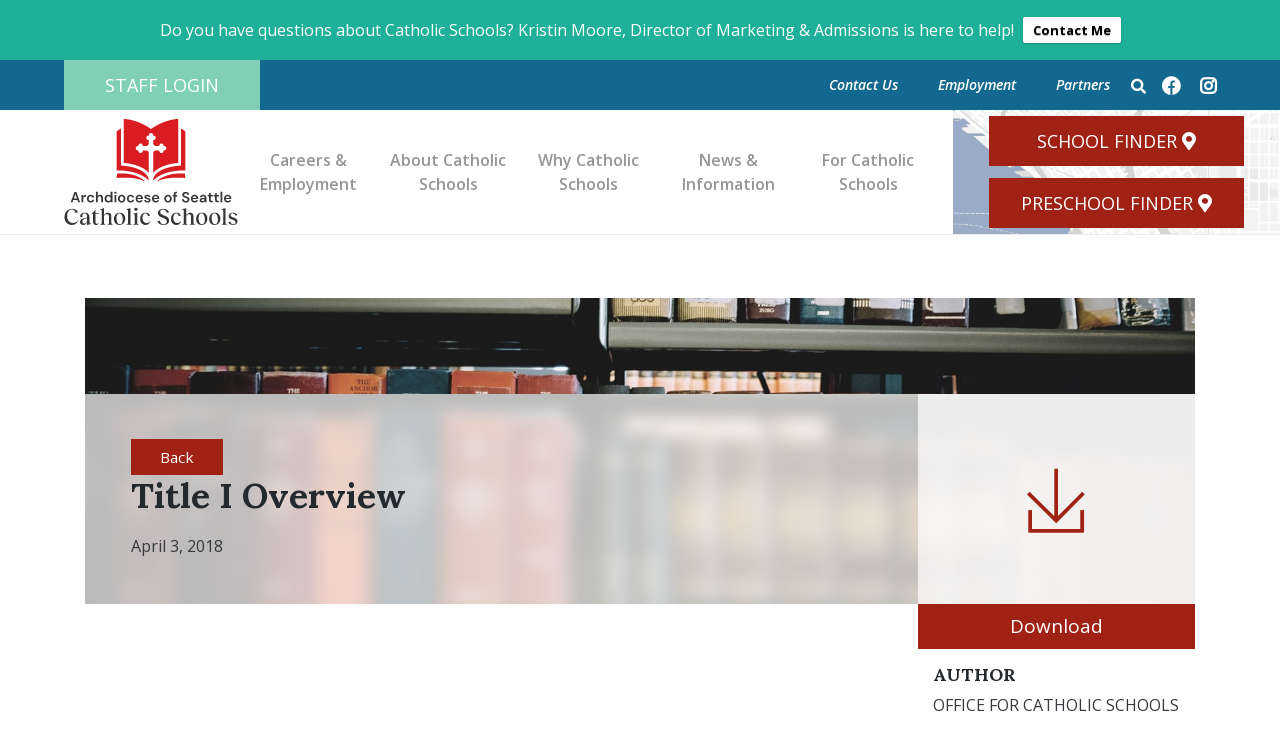

--- FILE ---
content_type: text/html; charset=UTF-8
request_url: https://mycatholicschool.org/resources/title-i-overview/
body_size: 27929
content:
        <!DOCTYPE html>
        <html lang="en-US">

        <head>
          <meta charset="UTF-8">
          <meta name="viewport" content="width=device-width, initial-scale=1">
          <meta http-equiv="X-UA-Compatible" content="IE=edge">
          <link rel="profile" href="http://gmpg.org/xfn/11">
          <link rel="pingback" href="https://mycatholicschool.org/xmlrpc.php">

          <style id="jetpack-boost-critical-css">@media all{.wpfront-notification-bar{visibility:hidden;position:fixed;overflow:hidden;left:0;right:0;text-align:center;color:#fff;background-color:#000;z-index:99998;}.wpfront-bottom-shadow{-webkit-box-shadow:0 5px 5px 0 rgba(0,0,0,.75);-moz-box-shadow:0 5px 5px 0 rgba(0,0,0,.75);box-shadow:0 5px 5px 0 rgba(0,0,0,.75);}.wpfront-notification-bar.wpfront-fixed{position:fixed;z-index:99998;width:100%;display:flex;align-content:center;align-items:center;justify-content:center;flex-direction:row;}.wpfront-notification-bar.top{top:0;}.wpfront-notification-bar table,.wpfront-notification-bar tbody,.wpfront-notification-bar tr{margin:auto;border:0;padding:0;background:inherit;}.wpfront-notification-bar td{background:inherit;vertical-align:middle;text-align:center;border:0;margin:0;padding:0;line-height:1em;}.wpfront-notification-bar div.wpfront-div{display:inline-block;text-align:center;vertical-align:middle;padding:5px 0;}.wpfront-notification-bar a.wpfront-button{display:inline-block;box-shadow:0 1px 2px rgba(0,0,0,.2);white-space:nowrap;font-size:13px;font-weight:700;text-align:center;text-decoration:none;text-shadow:0 1px 1px rgba(0,0,0,.3);padding:5px 10px;margin-left:5px;border-radius:2px;-webkit-border-radius:2px;-moz-border-radius:2px;}.wpfront-notification-bar-open-button{position:absolute;right:10px;z-index:99998;border:3px solid #fff;width:23px;height:30px;background-repeat:no-repeat;border-radius:2px;-webkit-border-radius:2px;-moz-border-radius:2px;-webkit-box-sizing:content-box;-moz-box-sizing:content-box;box-sizing:content-box;}.wpfront-notification-bar-open-button.hidden{display:none;}.wpfront-notification-bar-open-button.top{top:0;background-position:top center;border-top:0;-webkit-border-top-right-radius:0;-webkit-border-top-left-radius:0;-moz-border-radius-topright:0;-moz-border-radius-topleft:0;border-top-right-radius:0;border-top-left-radius:0;}}@media all{.hamburger{padding:15px 15px;display:inline-block;font:inherit;color:inherit;text-transform:none;background-color:transparent;border:0;margin:0;overflow:visible;}.hamburger-box{width:40px;height:24px;display:inline-block;position:relative;}.hamburger-inner{display:block;top:50%;margin-top:-2px;}.hamburger-inner,.hamburger-inner::after,.hamburger-inner::before{width:40px;height:4px;background-color:#000;border-radius:4px;position:absolute;}.hamburger-inner::after,.hamburger-inner::before{content:"";display:block;}.hamburger-inner::before{top:-10px;}.hamburger-inner::after{bottom:-10px;}.hamburger--elastic .hamburger-inner{top:2px;}.hamburger--elastic .hamburger-inner::before{top:10px;}.hamburger--elastic .hamburger-inner::after{top:20px;}}@media all{@font-face{font-family:FontAwesome;font-weight:400;font-style:normal;}.fa{display:inline-block;font:normal normal normal 14px/1 FontAwesome;font-size:inherit;text-rendering:auto;-webkit-font-smoothing:antialiased;-moz-osx-font-smoothing:grayscale;transform:translate(0,0);}.fa-lg{font-size:1.33333333em;line-height:.75em;vertical-align:-15%;}.fa-search:before{content:"";}.fa-times:before{content:"";}.fa-chevron-left:before{content:"";}.fa-chevron-right:before{content:"";}.fa-facebook:before{content:"";}.fa-chevron-circle-left:before{content:"";}.fa-instagram:before{content:"";}}@media all{@font-face{font-family:FontAwesome;font-weight:400;font-style:normal;}.fa{display:inline-block;font:normal normal normal 14px/1 FontAwesome;font-size:inherit;text-rendering:auto;-webkit-font-smoothing:antialiased;-moz-osx-font-smoothing:grayscale;}.fa-lg{font-size:1.33333333em;line-height:.75em;vertical-align:-15%;}.fa-search:before{content:"";}.fa-times:before{content:"";}.fa-chevron-left:before{content:"";}.fa-chevron-right:before{content:"";}.fa-facebook:before{content:"";}.fa-chevron-circle-left:before{content:"";}.fa-instagram:before{content:"";}}@media all{[class^=icon-]{font-family:icomoon !important;speak:none;font-style:normal;font-weight:400;font-variant:normal;text-transform:none;line-height:1;-webkit-font-smoothing:antialiased;-moz-osx-font-smoothing:grayscale;}@font-face{font-family:icomoon;font-weight:400;font-style:normal;}html{width:auto;overflow-x:hidden;}body{text-rendering:optimizeLegibility;font-family:Open Sans,sans-serif;color:#38393e;font-size:16px;}.theme-bg-darkgray{background:#38393e;}.theme-bg-red{background:#9f2214;}.theme-font-red{color:#9f2214;}.theme-bg-darkblue{background:#12688e;}.theme-bg-teal{background:#7fd0b4;}.theme-font-white{color:#fff;}@media only screen and (max-width:748px){#wpfront-notification-bar{height:100px !important;}.wpfront-message{font-size:14px !important;}}.btn{border-radius:0;color:#fff;}.btn-danger{color:#fff;background-color:#9f2214;border-color:#9f2214;}h1,h6{font-family:Lora,serif;font-weight:700;}h1{font-size:35px;}h6{font-size:18px;}#content.site-content{min-height:800px;}.bg-cover{background-size:cover !important;background-repeat:no-repeat !important;background-position:50% !important;}#header .primary-nav{background:#fff;margin:0;position:relative;padding:0 15px;border-bottom:1px solid #ebebeb;}#header .top-nav{padding:0 5%;}#header .top-nav .top-menu{font-weight:700;font-style:italic;height:23px;font-size:14px;}#header .top-nav .top-menu .menu-top-menu-container ul li{padding:0 20px;}#header .top-nav .top-menu .menu-top-menu-container ul li a{color:#fff;}#header .brand img{height:110px;}#header .primary-nav{padding:0 0 0 5%;}#header .container-fluid{padding:0;}#header .primary-nav .navbar-collapse{-ms-flex-pack:end;justify-content:flex-end;}#header .primary-nav .navbar-collapse{height:auto;position:inherit;}.navbar-collapse{-ms-flex-preferred-size:100%;flex-basis:100%;-ms-flex-align:center;align-items:center;}#header .finder{background-image:url("https://mycatholicschool.org/wp-content/themes/starter-child/dist/images/sml-map-bg.jpg");background-repeat:no-repeat;background-size:cover;height:100%;padding:0 30px;}#header .finder{margin-left:15px;flex-direction:column;}#header .finder-nav{min-width:255px;padding:8px 15px 8px 25px;-ms-flex-pack:center;justify-content:center;height:auto;width:auto;display:-ms-inline-flexbox;display:inline-flex;font-size:18px;line-height:1;}#header .finder-nav i{padding-left:5px;}#header .finder-nav{width:50%;color:#fff;font-weight:300;margin:6px;padding:15px;}#header .top-nav .login-nav{font-size:18px;line-height:1;}.top-nav .btn{padding:15px 40px !important;}.top-nav .btn-basic{padding:0 !important;}#header .finder-nav br,#header .top-nav .login-nav br{display:none;}@media screen and (max-width:1200px){.mainmenu.navbar-collapse{display:block;}#header .top-nav{background:#12688e;padding:0;margin:0;}#header .top-nav .login-nav{width:50%;}#header .finder-nav{min-width:auto;}}@media screen and (max-width:769px){#header .finder-nav br,#header .top-nav .login-nav br{display:block;}}#header .primary-nav .navbar-collapse{-ms-flex-pack:end;justify-content:flex-end;}#header .primary-nav .navbar-collapse #menu-primary-menu>li{width:140px;}#header .primary-nav .navbar-collapse #menu-primary-menu>li{max-width:140px;display:-ms-flexbox;display:flex;-ms-flex-align:center;align-items:center;-ms-flex-pack:center;justify-content:center;}#header .primary-nav .navbar-collapse #menu-primary-menu>li{text-align:center;height:95px;}#header .primary-nav .navbar-collapse #menu-primary-menu>li a{color:#969598;font-weight:600;text-decoration:none;}#header .primary-nav .navbar-collapse #menu-primary-menu li .fa{display:none;}.primary-nav .hamburger{color:#38393e;font-weight:800;letter-spacing:4px;padding-right:0;}.primary-nav .hamburger .opened{display:none;}.primary-nav .hamburger .hamburger-box{height:16px;}.primary-nav .hamburger .hamburger-inner,.primary-nav .hamburger .hamburger-inner:after,.primary-nav .hamburger .hamburger-inner:before{width:25px;height:2px;background:#38393e;}.navbar-nav{list-style:none;}header .primary-nav .navbar-collapse #menu-primary-menu>li>.sub-menu{position:absolute;height:0;opacity:0;width:100%;z-index:-10;background:#38393e;left:0;top:95px;text-align:left;padding:2em 0;}#header .primary-nav .navbar-collapse #menu-primary-menu>li>.sub-menu .sub-menu-item .menu-item a:after{content:"";border-bottom:2px solid #ebebeb;position:absolute;bottom:-5px;left:0;}#header .primary-nav .navbar-collapse #menu-primary-menu>li>.sub-menu .sub-menu-item .menu-item a{min-height:55px;}#header .primary-nav .navbar-collapse #menu-primary-menu>li>.sub-menu a{color:#ebebeb;}#header .primary-nav .navbar-collapse #menu-primary-menu>li>.sub-menu .sub-menu-item{display:-ms-flexbox;display:flex;-ms-flex-pack:center;justify-content:center;padding:0;list-style:none;}#header .primary-nav .navbar-collapse #menu-primary-menu>li>.sub-menu .sub-menu-item .menu-item{width:190px;font-weight:800;margin:0 10px;}#header .primary-nav .navbar-collapse #menu-primary-menu>li>.sub-menu .sub-menu-item .menu-item a{padding:5px;margin-bottom:10px;width:100%;display:-ms-inline-flexbox;display:inline-flex;min-height:55px;-ms-flex-align:center;align-items:center;position:relative;font-size:.9375rem;}.primary-nav .navbar-collapse #menu-primary-menu>li>.sub-menu .sub-menu-item .menu-item a:after{content:"";border-bottom:2px solid #ebebeb;width:100%;position:absolute;bottom:-5px;left:0;}#header .primary-nav .navbar-collapse #menu-primary-menu>li>.sub-menu .sub-menu-item .menu-item .sub-menu{display:block;}.primary-nav .navbar-collapse #menu-primary-menu>li>.sub-menu .sub-menu-item .menu-item .sub-menu .container{padding:0;}#header .primary-nav .navbar-collapse #menu-primary-menu>li>.sub-menu .desc{color:#ebebeb;font-weight:300;padding:15px 5px;}#header .primary-nav .navbar-collapse #menu-primary-menu>li>.sub-menu .nav-back{display:none !important;}#header .primary-nav .navbar-collapse #menu-primary-menu>li>.sub-menu .sub-menu-item .menu-item{width:100%;}#header .primary-nav .navbar-collapse #menu-primary-menu>li>.sub-menu .sub-menu-item .menu-item .sub-menu .sub-menu-item .menu-item a{border:none;padding:0;padding:5px;margin:0;min-height:auto;font-size:.875rem;}#header .primary-nav .navbar-collapse #menu-primary-menu>li>.sub-menu .sub-menu-item .menu-item a{padding:5px;margin-bottom:10px;width:100%;display:-ms-inline-flexbox;display:inline-flex;min-height:55px;-ms-flex-align:center;align-items:center;position:relative;font-size:.9375rem;}#header .primary-nav .navbar-collapse #menu-primary-menu>li>.sub-menu .sub-menu-item .menu-item .sub-menu .sub-menu-item{display:block;padding-top:10px;}.primary-nav .navbar-collapse #menu-primary-menu>li>.sub-menu .sub-menu-item .menu-item .sub-menu .sub-menu-item .menu-item a:after{display:none;}.primary-nav .navbar-collapse #menu-primary-menu>li>.sub-menu .sub-menu-item .menu-item .nav-back{display:none;}.search-form input{padding:20px 30px;}.search-form input{border-radius:50px;padding:10px 20px;border:none;}#searchModal .modal-header{border:none;}.modal .close{color:#fff;font-size:1.375rem;}.modal-header{display:-ms-flexbox;display:flex;-ms-flex-align:center;align-items:center;-ms-flex-pack:justify;justify-content:space-between;padding:15px;border-bottom:1px solid #e9ecef;}#searchModal .modal-content{border:0;background:0 0;color:#fff;padding-top:70px;}#search-global{background:#4a4a4a !important;color:#fff;border-radius:50px;width:100%;padding:20px 30px;}.modal-dialog .modal-header .brand img{margin-top:75px;}.btn-download{background:#9f2214;color:#fff;display:block;}#secondary .widget_nav_menu .menu>li{display:none;}#secondary .widget_nav_menu .menu li a{color:#fff;padding:8px 15px;display:block;font-weight:800;}#secondary .widget_nav_menu .menu>li .sub-menu{padding:0 0 5px;background:#38393e;}#secondary .widget_nav_menu .menu>li .sub-menu li.current_page_parent{background:#4a4a4a;}#secondary .widget_nav_menu .menu>li .sub-menu li.current_page_parent{padding:0 !important;}#secondary .widget_nav_menu .menu>li .sub-menu li{list-style:none;}#secondary .widget_nav_menu .menu li a{padding:12px 25px;}#secondary .widget_nav_menu .menu li a{color:#fff;padding:8px 15px;display:block;font-weight:800;}#secondary .widget.widget_nav_menu{border:0 solid transparent;margin-top:0;padding-top:0;}#secondary .widget_nav_menu .menu>li .sub-menu .sub-menu{display:none;}#secondary .widget_nav_menu .menu>li .sub-menu .sub-menu a{padding:5px 5px 5px 40px;font-size:13px;}#secondary .widget{margin:50px 0;padding:25px 0;border:1px solid #ebebeb;}.widget{color:#fff;display:block;background:#969598;padding:10px 15px !important;}.widget_nav_menu{padding:0 !important;}#secondary .widget ul li{list-style:none;color:#9f2214;padding:10px 15px;}#secondary .widget ul li ul li{padding:10px 0 0 15px;}#secondary .widget ul li a{text-transform:uppercase;font-weight:800;color:#fff;padding:0;letter-spacing:2px;display:inline;word-wrap:break-word;font-size:14px;}.icon-download:before{content:"";}footer .container{-ms-flex-pack:justify;justify-content:space-between;-ms-flex-align:center;align-items:center;}footer .container{text-align:center;}body:not(.theme-preset-active) footer#colophon{color:#99979c;background-color:#38393e;}footer .footer-nav{margin:0;display:-ms-inline-flexbox;display:inline-flex;-ms-flex-align:center;align-items:center;}footer .footer-nav a{color:#ebebeb !important;font-size:15px;margin:0 10px;}footer .footer-nav .menu-footer-menu-container{display:inline-block;}footer .footer-nav .menu-footer-menu-container #menu-footer-menu{-ms-flex-pack:initial;justify-content:initial;flex-direction:row;}.content-header{background-image:url("https://mycatholicschool.org/wp-content/themes/starter-child/img/resource-library.jpg");padding-top:6em;}.bg-cover{background-size:cover !important;background-repeat:no-repeat !important;background-position:50% !important;}.content-header__wrap:before{content:"";background:inherit;position:absolute;z-index:0;left:-25px;right:-25px;top:-25px;bottom:-25px;box-shadow:inset 0 0 0 200px hsla(0,0%,100%,.7);filter:blur(8px);}.content-single-resource .download-box span{position:relative;}.content-header__wrap{position:relative;background:inherit;overflow:hidden;}.content-single-resource .download-box{color:#9f2214;position:relative;background:inherit;overflow:hidden;height:100%;font-size:100px;}.content-single-resource .download-box::before{content:"";background:inherit;position:absolute;z-index:0;left:-25px;right:-25px;top:-25px;bottom:-25px;box-shadow:inset 0 0 0 200px hsla(0,0%,100%,.7);filter:blur(8px);}.content-single-resource .entry-content{background:#fff;min-height:100%;}a.btn{color:#fff;}.btn.btn-reveal{padding-left:28px;padding-right:28px;overflow:hidden;position:relative;}.btn.btn-reveal i{display:block;position:absolute;left:-32px;width:32px;top:0;bottom:0;margin:0;padding:0;font-size:17px;line-height:35px;text-align:center;background-color:rgba(0,0,0,.1);}@media (min-width:1350px){body .container{max-width:1300px;}}@media (min-width:768px){#header .primary-nav{padding:0 5%;}}@media (min-width:1200px){#header .primary-nav{padding:0 0 0 5%;}}@media (max-width:1200px){#content.site-content{min-height:750px;}#main-pusher{transform:translateZ(0);position:relative;right:0;height:100%;perspective:1000px;}#side-menu{display:block;position:absolute;top:0;right:0;z-index:1000;width:300px;height:100%;border-left:1px solid #ebebeb;transform:translate3d(100%,0,0);overflow:hidden;overflow-y:scroll;-webkit-overflow-scrolling:touch;background:#fff;}#side-menu .menu-primary-menu-container ul li.menu-item a br{display:none;}#side-menu .menu-primary-menu-container{width:100%;position:relative;}#side-menu .menu-primary-menu-container ul li.menu-item{border-bottom:1px solid #ebebeb;display:block;position:relative;height:100%;}#side-menu .menu-primary-menu-container ul li.menu-item .menu-item{position:absolute;}#side-menu .menu-primary-menu-container ul li.menu-item a{color:#969598;font-weight:600;margin:20px 10px;display:block;font-size:16px;padding:0;}#side-menu .menu-primary-menu-container ul li.menu-item.menu-item-has-children .open-sub{position:absolute;right:10px;color:#969598;top:24px;}#side-menu .menu-primary-menu-container ul li.menu-item .sub-menu{height:100%;width:300px;position:fixed;background:#fff;z-index:1;top:0;right:0;overflow-x:hidden;padding:0;border-left:1px solid #ebebeb;max-width:100%;transform:translateX(300px);}#side-menu .menu-primary-menu-container ul li.menu-item .sub-menu .container{padding:0;}#side-menu .menu-primary-menu-container ul li.menu-item .sub-menu .sub-menu-item{padding:0;}#side-menu .menu-primary-menu-container ul li.menu-item .sub-menu .nav-back{display:block;width:100%;margin:0;padding:8px 10px;background:#12688e;color:#fff;}#side-menu .menu-primary-menu-container ul li.menu-item .sub-menu .menu-item{position:relative;}#side-menu .menu-primary-menu-container ul li.menu-item .sub-menu .submenu-item{display:block;width:100%;margin:0;padding:20px 10px;}#side-menu .menu-primary-menu-container ul li.menu-item .sub-menu .desc{display:none;}}@media (max-width:768px){body{overflow-x:hidden;}#content.site-content{min-height:600px;}#menu-footer-menu,#menu-footer-menu li,footer .footer-nav,footer .footer-nav .menu-footer-menu-container{width:100%;display:block;float:left;}footer .footer-nav a{width:100%;float:left;}}@media (max-width:576px){#content.site-content{min-height:400px;}}}@media all{body{margin:0;-webkit-font-smoothing:auto;}article,aside,footer,header,main,nav,section{display:block;}a{background-color:transparent;}img{border:0;}button{overflow:visible;}button{text-transform:none;}button{-webkit-appearance:button;}input{line-height:normal;}table{border-collapse:collapse;border-spacing:0;}td{padding:0;}h1,h6{clear:both;color:#24292e;font-weight:600;margin-top:24px;margin-bottom:15px;}h1{font-size:32px;padding-bottom:10px;}p{margin-bottom:1.5em;}body{background:#fff;}img{height:auto;max-width:100%;}table{margin:0 0 1.5em;width:100%;}.screen-reader-text{clip:rect(1px,1px,1px,1px);position:absolute !important;height:1px;width:1px;overflow:hidden;word-wrap:normal !important;}.entry-content:after,.entry-content:before,.site-content:after,.site-content:before,.site-footer:after,.site-footer:before{content:"";display:table;table-layout:fixed;}.entry-content:after,.site-content:after,.site-footer:after{clear:both;}.widget{margin:0 0 1.5em;font-size:.875rem;}#content.site-content{padding-bottom:3.75rem;padding-top:4.125rem;}.entry-content{margin:1.5em 0 0;}iframe{max-width:100%;}footer#colophon{font-size:85%;}body:not(.theme-preset-active) footer#colophon{color:#99979c;background-color:#f7f7f7;}.copyright{font-size:.875rem;margin-bottom:0;text-align:center;}footer#colophon a{color:inherit;}@media only screen and (max-width:1280px){html{font-size:95%;}}@media only screen and (max-width:1024px){html{font-size:90%;}}@media only screen and (max-width:960px){html{font-size:85%;}}@media only screen and (max-width:768px){html{font-size:80%;}}@media only screen and (max-width:480px){html{font-size:75%;}}}@media all{.fa,.fab,.fas{-moz-osx-font-smoothing:grayscale;-webkit-font-smoothing:antialiased;display:inline-block;font-style:normal;font-variant:normal;text-rendering:auto;line-height:1;}.fa-lg{font-size:1.33333em;line-height:.75em;vertical-align:-.0667em;}.fa-chevron-circle-left:before{content:"";}.fa-chevron-left:before{content:"";}.fa-chevron-right:before{content:"";}.fa-facebook:before{content:"";}.fa-instagram:before{content:"";}.fa-map-marker-alt:before{content:"";}.fa-search:before{content:"";}.fa-times:before{content:"";}@font-face{font-family:"Font Awesome 5 Brands";font-style:normal;font-weight:400;font-display:auto;}.fab{font-family:"Font Awesome 5 Brands";}@font-face{font-family:"Font Awesome 5 Free";font-style:normal;font-weight:400;font-display:auto;}@font-face{font-family:"Font Awesome 5 Free";font-style:normal;font-weight:900;font-display:auto;}.fa,.fas{font-family:"Font Awesome 5 Free";}.fa,.fas{font-weight:900;}}@media all{.ub_review_average_stars{display:flex;grid-area:auto;justify-self:self-end;height:50px;line-height:60px;margin-left:auto;align-items:center;}}@media all{ul{box-sizing:border-box;}.entry-content{counter-reset:footnotes;}.screen-reader-text{border:0;clip-path:inset(50%);height:1px;margin:-1px;overflow:hidden;padding:0;position:absolute;width:1px;word-wrap:normal !important;}}@media all{*{box-sizing:border-box;}html{font-family:sans-serif;line-height:1.15;-webkit-text-size-adjust:100%;}article,aside,footer,header,main,nav,section{display:block;}body{margin:0;font-family:-apple-system,BlinkMacSystemFont,"Segoe UI",Roboto,"Helvetica Neue",Arial,"Noto Sans",sans-serif,"Apple Color Emoji","Segoe UI Emoji","Segoe UI Symbol","Noto Color Emoji";font-size:1rem;font-weight:400;line-height:1.5;color:#212529;text-align:left;background-color:#fff;}h1,h6{margin-top:0;margin-bottom:.5rem;}p{margin-top:0;margin-bottom:1rem;}ul{margin-top:0;margin-bottom:1rem;}ul ul{margin-bottom:0;}a{color:#007bff;text-decoration:none;background-color:transparent;}img{vertical-align:middle;border-style:none;}table{border-collapse:collapse;}button{border-radius:0;}button,input{margin:0;font-family:inherit;font-size:inherit;line-height:inherit;}button,input{overflow:visible;}button{text-transform:none;}[type=button],button{-webkit-appearance:button;}h1,h6{margin-bottom:.5rem;font-weight:500;line-height:1.2;}h1{font-size:2.5rem;}h6{font-size:1rem;}.container{width:100%;padding-right:15px;padding-left:15px;margin-right:auto;margin-left:auto;}@media (min-width:576px){.container{max-width:540px;}}@media (min-width:768px){.container{max-width:720px;}}@media (min-width:992px){.container{max-width:960px;}}@media (min-width:1200px){.container{max-width:1140px;}}.container-fluid{width:100%;padding-right:15px;padding-left:15px;margin-right:auto;margin-left:auto;}.row{display:-ms-flexbox;display:flex;-ms-flex-wrap:wrap;flex-wrap:wrap;margin-right:-15px;margin-left:-15px;}.no-gutters{margin-right:0;margin-left:0;}.no-gutters>[class*=col-]{padding-right:0;padding-left:0;}.col-lg-4,.col-md-3,.col-md-9,.col-sm-12{position:relative;width:100%;padding-right:15px;padding-left:15px;}@media (min-width:576px){.col-sm-12{-ms-flex:0 0 100%;flex:0 0 100%;max-width:100%;}}@media (min-width:768px){.col-md-3{-ms-flex:0 0 25%;flex:0 0 25%;max-width:25%;}.col-md-9{-ms-flex:0 0 75%;flex:0 0 75%;max-width:75%;}.order-md-1{-ms-flex-order:1;order:1;}.order-md-2{-ms-flex-order:2;order:2;}}@media (min-width:992px){.col-lg-4{-ms-flex:0 0 33.333333%;flex:0 0 33.333333%;max-width:33.333333%;}}.btn{display:inline-block;font-weight:400;color:#212529;text-align:center;vertical-align:middle;background-color:transparent;border:1px solid transparent;padding:.375rem .75rem;font-size:1rem;line-height:1.5;border-radius:.25rem;}.btn-danger{color:#fff;background-color:#dc3545;border-color:#dc3545;}.btn-lg{padding:.5rem 1rem;font-size:1.25rem;line-height:1.5;border-radius:.3rem;}.fade:not(.show){opacity:0;}.collapse:not(.show){display:none;}.nav{display:-ms-flexbox;display:flex;-ms-flex-wrap:wrap;flex-wrap:wrap;padding-left:0;margin-bottom:0;list-style:none;}.nav-link{display:block;padding:.5rem 1rem;}.navbar{position:relative;display:-ms-flexbox;display:flex;-ms-flex-wrap:wrap;flex-wrap:wrap;-ms-flex-align:center;align-items:center;-ms-flex-pack:justify;justify-content:space-between;padding:.5rem 1rem;}.navbar>.container-fluid{display:-ms-flexbox;display:flex;-ms-flex-wrap:wrap;flex-wrap:wrap;-ms-flex-align:center;align-items:center;-ms-flex-pack:justify;justify-content:space-between;}.navbar-nav{display:-ms-flexbox;display:flex;-ms-flex-direction:column;flex-direction:column;padding-left:0;margin-bottom:0;list-style:none;}.navbar-nav .nav-link{padding-right:0;padding-left:0;}.navbar-collapse{-ms-flex-preferred-size:100%;flex-basis:100%;-ms-flex-positive:1;flex-grow:1;-ms-flex-align:center;align-items:center;}.navbar-toggler{padding:.25rem .75rem;font-size:1.25rem;line-height:1;background-color:transparent;border:1px solid transparent;border-radius:.25rem;}@media (max-width:991.98px){.navbar-expand-lg>.container-fluid{padding-right:0;padding-left:0;}}@media (min-width:992px){.navbar-expand-lg{-ms-flex-flow:row nowrap;flex-flow:row nowrap;-ms-flex-pack:start;justify-content:flex-start;}.navbar-expand-lg .navbar-nav{-ms-flex-direction:row;flex-direction:row;}.navbar-expand-lg>.container-fluid{-ms-flex-wrap:nowrap;flex-wrap:nowrap;}}@media (max-width:1199.98px){.navbar-expand-xl>.container-fluid{padding-right:0;padding-left:0;}}@media (min-width:1200px){.navbar-expand-xl{-ms-flex-flow:row nowrap;flex-flow:row nowrap;-ms-flex-pack:start;justify-content:flex-start;}.navbar-expand-xl .navbar-nav{-ms-flex-direction:row;flex-direction:row;}.navbar-expand-xl .navbar-nav .nav-link{padding-right:.5rem;padding-left:.5rem;}.navbar-expand-xl>.container-fluid{-ms-flex-wrap:nowrap;flex-wrap:nowrap;}.navbar-expand-xl .navbar-collapse{display:-ms-flexbox !important;display:flex !important;-ms-flex-preferred-size:auto;flex-basis:auto;}.navbar-expand-xl .navbar-toggler{display:none;}}.close{float:right;font-size:1.5rem;font-weight:700;line-height:1;color:#000;text-shadow:0 1px 0 #fff;opacity:.5;}button.close{padding:0;background-color:transparent;border:0;-webkit-appearance:none;-moz-appearance:none;appearance:none;}.modal{position:fixed;top:0;left:0;z-index:1050;display:none;width:100%;height:100%;overflow:hidden;outline:0;}.modal-dialog{position:relative;width:auto;margin:.5rem;}.modal.fade .modal-dialog{-webkit-transform:translate(0,-50px);transform:translate(0,-50px);}.modal-content{position:relative;display:-ms-flexbox;display:flex;-ms-flex-direction:column;flex-direction:column;width:100%;background-color:#fff;background-clip:padding-box;border:1px solid rgba(0,0,0,.2);border-radius:.3rem;outline:0;}.modal-header{display:-ms-flexbox;display:flex;-ms-flex-align:start;align-items:flex-start;-ms-flex-pack:justify;justify-content:space-between;padding:1rem 1rem;border-bottom:1px solid #dee2e6;border-top-left-radius:.3rem;border-top-right-radius:.3rem;}.modal-header .close{padding:1rem 1rem;margin:-1rem -1rem -1rem auto;}@media (min-width:576px){.modal-dialog{max-width:500px;margin:1.75rem auto;}}.d-none{display:none !important;}.d-flex{display:-ms-flexbox !important;display:flex !important;}@media (min-width:768px){.d-md-block{display:block !important;}.d-md-flex{display:-ms-flexbox !important;display:flex !important;}}@media (min-width:1200px){.d-xl-none{display:none !important;}.d-xl-block{display:block !important;}.d-xl-flex{display:-ms-flexbox !important;display:flex !important;}}.justify-content-end{-ms-flex-pack:end !important;justify-content:flex-end !important;}.justify-content-center{-ms-flex-pack:center !important;justify-content:center !important;}.justify-content-between{-ms-flex-pack:justify !important;justify-content:space-between !important;}.align-items-end{-ms-flex-align:end !important;align-items:flex-end !important;}.align-items-center{-ms-flex-align:center !important;align-items:center !important;}.align-self-center{-ms-flex-item-align:center !important;align-self:center !important;}.align-self-stretch{-ms-flex-item-align:stretch !important;align-self:stretch !important;}.w-100{width:100% !important;}.mt-1{margin-top:.25rem !important;}.ml-3{margin-left:1rem !important;}.p-0{padding:0 !important;}.p-3{padding:1rem !important;}.pt-3{padding-top:1rem !important;}.pb-3{padding-bottom:1rem !important;}.p-5{padding:3rem !important;}@media (min-width:768px){.p-md-5{padding:3rem !important;}}.text-uppercase{text-transform:uppercase !important;}}</style><meta name='robots' content='index, follow, max-image-preview:large, max-snippet:-1, max-video-preview:-1' />

	<!-- This site is optimized with the Yoast SEO Premium plugin v26.5 (Yoast SEO v26.6) - https://yoast.com/wordpress/plugins/seo/ -->
	<title>Title I Overview - My Catholic School</title>
	<link rel="canonical" href="https://mycatholicschool.org/resources/title-i-overview/" />
	<meta property="og:locale" content="en_US" />
	<meta property="og:type" content="article" />
	<meta property="og:title" content="Title I Overview" />
	<meta property="og:url" content="https://mycatholicschool.org/resources/title-i-overview/" />
	<meta property="og:site_name" content="My Catholic School" />
	<meta property="article:modified_time" content="2020-03-30T18:42:17+00:00" />
	<meta name="twitter:card" content="summary_large_image" />
	<script data-jetpack-boost="ignore" type="application/ld+json" class="yoast-schema-graph">{"@context":"https://schema.org","@graph":[{"@type":"WebPage","@id":"https://mycatholicschool.org/resources/title-i-overview/","url":"https://mycatholicschool.org/resources/title-i-overview/","name":"Title I Overview - My Catholic School","isPartOf":{"@id":"https://mycatholicschool.mystagingwebsite.com/#website"},"datePublished":"2018-04-03T22:33:29+00:00","dateModified":"2020-03-30T18:42:17+00:00","breadcrumb":{"@id":"https://mycatholicschool.org/resources/title-i-overview/#breadcrumb"},"inLanguage":"en-US","potentialAction":[{"@type":"ReadAction","target":["https://mycatholicschool.org/resources/title-i-overview/"]}]},{"@type":"BreadcrumbList","@id":"https://mycatholicschool.org/resources/title-i-overview/#breadcrumb","itemListElement":[{"@type":"ListItem","position":1,"name":"Home","item":"https://mycatholicschool.org/"},{"@type":"ListItem","position":2,"name":"Resources","item":"https://mycatholicschool.mystagingwebsite.com/resources/"},{"@type":"ListItem","position":3,"name":"Title I Overview"}]},{"@type":"WebSite","@id":"https://mycatholicschool.mystagingwebsite.com/#website","url":"https://mycatholicschool.mystagingwebsite.com/","name":"My Catholic School","description":"","publisher":{"@id":"https://mycatholicschool.mystagingwebsite.com/#organization"},"potentialAction":[{"@type":"SearchAction","target":{"@type":"EntryPoint","urlTemplate":"https://mycatholicschool.mystagingwebsite.com/?s={search_term_string}"},"query-input":{"@type":"PropertyValueSpecification","valueRequired":true,"valueName":"search_term_string"}}],"inLanguage":"en-US"},{"@type":"Organization","@id":"https://mycatholicschool.mystagingwebsite.com/#organization","name":"Archdiocese of Seattle Catholic Schools","url":"https://mycatholicschool.mystagingwebsite.com/","logo":{"@type":"ImageObject","inLanguage":"en-US","@id":"https://mycatholicschool.mystagingwebsite.com/#/schema/logo/image/","url":"https://mycatholicschool.org/wp-content/uploads/2018/07/OCS-logo_2014-e1532536374736.jpg","contentUrl":"https://mycatholicschool.org/wp-content/uploads/2018/07/OCS-logo_2014-e1532536374736.jpg","width":300,"height":150,"caption":"Archdiocese of Seattle Catholic Schools"},"image":{"@id":"https://mycatholicschool.mystagingwebsite.com/#/schema/logo/image/"}}]}</script>
	<!-- / Yoast SEO Premium plugin. -->


<link rel='dns-prefetch' href='//stats.wp.com' />
<link rel='dns-prefetch' href='//www.googletagmanager.com' />
<link rel='dns-prefetch' href='//cdn.datatables.net' />
<link rel='dns-prefetch' href='//cdnjs.cloudflare.com' />
<link rel='dns-prefetch' href='//fonts.googleapis.com' />
<link rel='dns-prefetch' href='//use.fontawesome.com' />
<link rel='preconnect' href='//i0.wp.com' />
<link rel="alternate" type="application/rss+xml" title="My Catholic School &raquo; Feed" href="https://mycatholicschool.org/feed/" />
<link rel="alternate" type="text/calendar" title="My Catholic School &raquo; iCal Feed" href="https://mycatholicschool.org/events/?ical=1" />
<link rel="alternate" title="oEmbed (JSON)" type="application/json+oembed" href="https://mycatholicschool.org/wp-json/oembed/1.0/embed?url=https%3A%2F%2Fmycatholicschool.org%2Fresources%2Ftitle-i-overview%2F" />
<link rel="alternate" title="oEmbed (XML)" type="text/xml+oembed" href="https://mycatholicschool.org/wp-json/oembed/1.0/embed?url=https%3A%2F%2Fmycatholicschool.org%2Fresources%2Ftitle-i-overview%2F&#038;format=xml" />
<noscript><link rel='stylesheet' id='all-css-c15c4a82a120087581ded0f0268c4fd7' href='https://mycatholicschool.org/_jb_static/??011d5f2547' type='text/css' media='all' /></noscript><link rel='stylesheet' id='all-css-c15c4a82a120087581ded0f0268c4fd7' href='https://mycatholicschool.org/_jb_static/??011d5f2547' type='text/css' media="not all" data-media="all" onload="this.media=this.dataset.media; delete this.dataset.media; this.removeAttribute( 'onload' );" />
<style id='global-styles-inline-css'>
:root{--wp--preset--aspect-ratio--square: 1;--wp--preset--aspect-ratio--4-3: 4/3;--wp--preset--aspect-ratio--3-4: 3/4;--wp--preset--aspect-ratio--3-2: 3/2;--wp--preset--aspect-ratio--2-3: 2/3;--wp--preset--aspect-ratio--16-9: 16/9;--wp--preset--aspect-ratio--9-16: 9/16;--wp--preset--color--black: #000000;--wp--preset--color--cyan-bluish-gray: #abb8c3;--wp--preset--color--white: #ffffff;--wp--preset--color--pale-pink: #f78da7;--wp--preset--color--vivid-red: #cf2e2e;--wp--preset--color--luminous-vivid-orange: #ff6900;--wp--preset--color--luminous-vivid-amber: #fcb900;--wp--preset--color--light-green-cyan: #7bdcb5;--wp--preset--color--vivid-green-cyan: #00d084;--wp--preset--color--pale-cyan-blue: #8ed1fc;--wp--preset--color--vivid-cyan-blue: #0693e3;--wp--preset--color--vivid-purple: #9b51e0;--wp--preset--gradient--vivid-cyan-blue-to-vivid-purple: linear-gradient(135deg,rgb(6,147,227) 0%,rgb(155,81,224) 100%);--wp--preset--gradient--light-green-cyan-to-vivid-green-cyan: linear-gradient(135deg,rgb(122,220,180) 0%,rgb(0,208,130) 100%);--wp--preset--gradient--luminous-vivid-amber-to-luminous-vivid-orange: linear-gradient(135deg,rgb(252,185,0) 0%,rgb(255,105,0) 100%);--wp--preset--gradient--luminous-vivid-orange-to-vivid-red: linear-gradient(135deg,rgb(255,105,0) 0%,rgb(207,46,46) 100%);--wp--preset--gradient--very-light-gray-to-cyan-bluish-gray: linear-gradient(135deg,rgb(238,238,238) 0%,rgb(169,184,195) 100%);--wp--preset--gradient--cool-to-warm-spectrum: linear-gradient(135deg,rgb(74,234,220) 0%,rgb(151,120,209) 20%,rgb(207,42,186) 40%,rgb(238,44,130) 60%,rgb(251,105,98) 80%,rgb(254,248,76) 100%);--wp--preset--gradient--blush-light-purple: linear-gradient(135deg,rgb(255,206,236) 0%,rgb(152,150,240) 100%);--wp--preset--gradient--blush-bordeaux: linear-gradient(135deg,rgb(254,205,165) 0%,rgb(254,45,45) 50%,rgb(107,0,62) 100%);--wp--preset--gradient--luminous-dusk: linear-gradient(135deg,rgb(255,203,112) 0%,rgb(199,81,192) 50%,rgb(65,88,208) 100%);--wp--preset--gradient--pale-ocean: linear-gradient(135deg,rgb(255,245,203) 0%,rgb(182,227,212) 50%,rgb(51,167,181) 100%);--wp--preset--gradient--electric-grass: linear-gradient(135deg,rgb(202,248,128) 0%,rgb(113,206,126) 100%);--wp--preset--gradient--midnight: linear-gradient(135deg,rgb(2,3,129) 0%,rgb(40,116,252) 100%);--wp--preset--font-size--small: 13px;--wp--preset--font-size--medium: 20px;--wp--preset--font-size--large: 36px;--wp--preset--font-size--x-large: 42px;--wp--preset--spacing--20: 0.44rem;--wp--preset--spacing--30: 0.67rem;--wp--preset--spacing--40: 1rem;--wp--preset--spacing--50: 1.5rem;--wp--preset--spacing--60: 2.25rem;--wp--preset--spacing--70: 3.38rem;--wp--preset--spacing--80: 5.06rem;--wp--preset--shadow--natural: 6px 6px 9px rgba(0, 0, 0, 0.2);--wp--preset--shadow--deep: 12px 12px 50px rgba(0, 0, 0, 0.4);--wp--preset--shadow--sharp: 6px 6px 0px rgba(0, 0, 0, 0.2);--wp--preset--shadow--outlined: 6px 6px 0px -3px rgb(255, 255, 255), 6px 6px rgb(0, 0, 0);--wp--preset--shadow--crisp: 6px 6px 0px rgb(0, 0, 0);}:where(.is-layout-flex){gap: 0.5em;}:where(.is-layout-grid){gap: 0.5em;}body .is-layout-flex{display: flex;}.is-layout-flex{flex-wrap: wrap;align-items: center;}.is-layout-flex > :is(*, div){margin: 0;}body .is-layout-grid{display: grid;}.is-layout-grid > :is(*, div){margin: 0;}:where(.wp-block-columns.is-layout-flex){gap: 2em;}:where(.wp-block-columns.is-layout-grid){gap: 2em;}:where(.wp-block-post-template.is-layout-flex){gap: 1.25em;}:where(.wp-block-post-template.is-layout-grid){gap: 1.25em;}.has-black-color{color: var(--wp--preset--color--black) !important;}.has-cyan-bluish-gray-color{color: var(--wp--preset--color--cyan-bluish-gray) !important;}.has-white-color{color: var(--wp--preset--color--white) !important;}.has-pale-pink-color{color: var(--wp--preset--color--pale-pink) !important;}.has-vivid-red-color{color: var(--wp--preset--color--vivid-red) !important;}.has-luminous-vivid-orange-color{color: var(--wp--preset--color--luminous-vivid-orange) !important;}.has-luminous-vivid-amber-color{color: var(--wp--preset--color--luminous-vivid-amber) !important;}.has-light-green-cyan-color{color: var(--wp--preset--color--light-green-cyan) !important;}.has-vivid-green-cyan-color{color: var(--wp--preset--color--vivid-green-cyan) !important;}.has-pale-cyan-blue-color{color: var(--wp--preset--color--pale-cyan-blue) !important;}.has-vivid-cyan-blue-color{color: var(--wp--preset--color--vivid-cyan-blue) !important;}.has-vivid-purple-color{color: var(--wp--preset--color--vivid-purple) !important;}.has-black-background-color{background-color: var(--wp--preset--color--black) !important;}.has-cyan-bluish-gray-background-color{background-color: var(--wp--preset--color--cyan-bluish-gray) !important;}.has-white-background-color{background-color: var(--wp--preset--color--white) !important;}.has-pale-pink-background-color{background-color: var(--wp--preset--color--pale-pink) !important;}.has-vivid-red-background-color{background-color: var(--wp--preset--color--vivid-red) !important;}.has-luminous-vivid-orange-background-color{background-color: var(--wp--preset--color--luminous-vivid-orange) !important;}.has-luminous-vivid-amber-background-color{background-color: var(--wp--preset--color--luminous-vivid-amber) !important;}.has-light-green-cyan-background-color{background-color: var(--wp--preset--color--light-green-cyan) !important;}.has-vivid-green-cyan-background-color{background-color: var(--wp--preset--color--vivid-green-cyan) !important;}.has-pale-cyan-blue-background-color{background-color: var(--wp--preset--color--pale-cyan-blue) !important;}.has-vivid-cyan-blue-background-color{background-color: var(--wp--preset--color--vivid-cyan-blue) !important;}.has-vivid-purple-background-color{background-color: var(--wp--preset--color--vivid-purple) !important;}.has-black-border-color{border-color: var(--wp--preset--color--black) !important;}.has-cyan-bluish-gray-border-color{border-color: var(--wp--preset--color--cyan-bluish-gray) !important;}.has-white-border-color{border-color: var(--wp--preset--color--white) !important;}.has-pale-pink-border-color{border-color: var(--wp--preset--color--pale-pink) !important;}.has-vivid-red-border-color{border-color: var(--wp--preset--color--vivid-red) !important;}.has-luminous-vivid-orange-border-color{border-color: var(--wp--preset--color--luminous-vivid-orange) !important;}.has-luminous-vivid-amber-border-color{border-color: var(--wp--preset--color--luminous-vivid-amber) !important;}.has-light-green-cyan-border-color{border-color: var(--wp--preset--color--light-green-cyan) !important;}.has-vivid-green-cyan-border-color{border-color: var(--wp--preset--color--vivid-green-cyan) !important;}.has-pale-cyan-blue-border-color{border-color: var(--wp--preset--color--pale-cyan-blue) !important;}.has-vivid-cyan-blue-border-color{border-color: var(--wp--preset--color--vivid-cyan-blue) !important;}.has-vivid-purple-border-color{border-color: var(--wp--preset--color--vivid-purple) !important;}.has-vivid-cyan-blue-to-vivid-purple-gradient-background{background: var(--wp--preset--gradient--vivid-cyan-blue-to-vivid-purple) !important;}.has-light-green-cyan-to-vivid-green-cyan-gradient-background{background: var(--wp--preset--gradient--light-green-cyan-to-vivid-green-cyan) !important;}.has-luminous-vivid-amber-to-luminous-vivid-orange-gradient-background{background: var(--wp--preset--gradient--luminous-vivid-amber-to-luminous-vivid-orange) !important;}.has-luminous-vivid-orange-to-vivid-red-gradient-background{background: var(--wp--preset--gradient--luminous-vivid-orange-to-vivid-red) !important;}.has-very-light-gray-to-cyan-bluish-gray-gradient-background{background: var(--wp--preset--gradient--very-light-gray-to-cyan-bluish-gray) !important;}.has-cool-to-warm-spectrum-gradient-background{background: var(--wp--preset--gradient--cool-to-warm-spectrum) !important;}.has-blush-light-purple-gradient-background{background: var(--wp--preset--gradient--blush-light-purple) !important;}.has-blush-bordeaux-gradient-background{background: var(--wp--preset--gradient--blush-bordeaux) !important;}.has-luminous-dusk-gradient-background{background: var(--wp--preset--gradient--luminous-dusk) !important;}.has-pale-ocean-gradient-background{background: var(--wp--preset--gradient--pale-ocean) !important;}.has-electric-grass-gradient-background{background: var(--wp--preset--gradient--electric-grass) !important;}.has-midnight-gradient-background{background: var(--wp--preset--gradient--midnight) !important;}.has-small-font-size{font-size: var(--wp--preset--font-size--small) !important;}.has-medium-font-size{font-size: var(--wp--preset--font-size--medium) !important;}.has-large-font-size{font-size: var(--wp--preset--font-size--large) !important;}.has-x-large-font-size{font-size: var(--wp--preset--font-size--x-large) !important;}
/*# sourceURL=global-styles-inline-css */
</style>

<style id='wp-img-auto-sizes-contain-inline-css'>
img:is([sizes=auto i],[sizes^="auto," i]){contain-intrinsic-size:3000px 1500px}
/*# sourceURL=wp-img-auto-sizes-contain-inline-css */
</style>
<style id='wp-emoji-styles-inline-css'>

	img.wp-smiley, img.emoji {
		display: inline !important;
		border: none !important;
		box-shadow: none !important;
		height: 1em !important;
		width: 1em !important;
		margin: 0 0.07em !important;
		vertical-align: -0.1em !important;
		background: none !important;
		padding: 0 !important;
	}
/*# sourceURL=wp-emoji-styles-inline-css */
</style>
<style id='classic-theme-styles-inline-css'>
/*! This file is auto-generated */
.wp-block-button__link{color:#fff;background-color:#32373c;border-radius:9999px;box-shadow:none;text-decoration:none;padding:calc(.667em + 2px) calc(1.333em + 2px);font-size:1.125em}.wp-block-file__button{background:#32373c;color:#fff;text-decoration:none}
/*# sourceURL=/wp-includes/css/classic-themes.min.css */
</style>
<noscript><link rel='stylesheet' id='datatable-css' href='https://cdn.datatables.net/1.10.20/css/jquery.dataTables.min.css?ver=6.9' media='all' />
</noscript><link rel='stylesheet' id='datatable-css' href='https://cdn.datatables.net/1.10.20/css/jquery.dataTables.min.css?ver=6.9' media="not all" data-media="all" onload="this.media=this.dataset.media; delete this.dataset.media; this.removeAttribute( 'onload' );" />
<noscript><link rel='stylesheet' id='datatablere-css' href='https://cdn.datatables.net/responsive/2.2.3/css/responsive.dataTables.min.css?ver=6.9' media='all' />
</noscript><link rel='stylesheet' id='datatablere-css' href='https://cdn.datatables.net/responsive/2.2.3/css/responsive.dataTables.min.css?ver=6.9' media="not all" data-media="all" onload="this.media=this.dataset.media; delete this.dataset.media; this.removeAttribute( 'onload' );" />
<noscript><link rel='stylesheet' id='owl-css' href='https://cdnjs.cloudflare.com/ajax/libs/OwlCarousel2/2.3.4/assets/owl.carousel.min.css?ver=6.9' media='all' />
</noscript><link rel='stylesheet' id='owl-css' href='https://cdnjs.cloudflare.com/ajax/libs/OwlCarousel2/2.3.4/assets/owl.carousel.min.css?ver=6.9' media="not all" data-media="all" onload="this.media=this.dataset.media; delete this.dataset.media; this.removeAttribute( 'onload' );" />
<noscript><link rel='stylesheet' id='Open+Sans-css' href='https://fonts.googleapis.com/css?family=Open+Sans%3A400%2C600%2C600i%2C700&#038;display=swap&#038;ver=6.9' media='all' />
</noscript><link rel='stylesheet' id='Open+Sans-css' href='https://fonts.googleapis.com/css?family=Open+Sans%3A400%2C600%2C600i%2C700&#038;display=swap&#038;ver=6.9' media="not all" data-media="all" onload="this.media=this.dataset.media; delete this.dataset.media; this.removeAttribute( 'onload' );" />
<noscript><link rel='stylesheet' id='Lora-css' href='https://fonts.googleapis.com/css?family=Lora%3A400%2C400i%2C700%2C700i&#038;display=swap&#038;ver=6.9' media='all' />
</noscript><link rel='stylesheet' id='Lora-css' href='https://fonts.googleapis.com/css?family=Lora%3A400%2C400i%2C700%2C700i&#038;display=swap&#038;ver=6.9' media="not all" data-media="all" onload="this.media=this.dataset.media; delete this.dataset.media; this.removeAttribute( 'onload' );" />
<noscript><link rel='stylesheet' id='wp-bootstrap-pro-fontawesome-cdn-css' href='https://use.fontawesome.com/releases/v5.8.2/css/all.css?ver=6.9' media='all' />
</noscript><link rel='stylesheet' id='wp-bootstrap-pro-fontawesome-cdn-css' href='https://use.fontawesome.com/releases/v5.8.2/css/all.css?ver=6.9' media="not all" data-media="all" onload="this.media=this.dataset.media; delete this.dataset.media; this.removeAttribute( 'onload' );" />



<!-- Google tag (gtag.js) snippet added by Site Kit -->
<!-- Google Analytics snippet added by Site Kit -->


<link rel="https://api.w.org/" href="https://mycatholicschool.org/wp-json/" /><link rel="EditURI" type="application/rsd+xml" title="RSD" href="https://mycatholicschool.org/xmlrpc.php?rsd" />
<link rel='shortlink' href='https://mycatholicschool.org/?p=915' />
<style>
.som-password-error-message,
.som-password-sent-message {
	background-color: #2679ce;
	border-color: #2679ce;
}
</style>
<meta name="generator" content="Site Kit by Google 1.168.0" /><!--[if lte IE 8]><script data-jetpack-boost="ignore" src="https://mycatholicschool.org/wp-content/plugins/maxicharts/js/excanvas.js"></script><![endif]-->	<style>
    			
    			.maxicharts_reports_canvas {
    				width:100%!important;
    				max-width:100%;
    			}

    			@media screen and (max-width:480px) {
    				div.maxicharts_reports-wrap {
                        /*position: relative;
                        margin: auto;
                        height: 100vh;
                        width: 100vw;
                        display: block;*/
    					width:100%!important;
    					float: none!important;
						margin-left: auto!important;
						margin-right: auto!important;
						text-align: center;
    				}
    			}
    		</style><style> #wp-admin-bar-request-support a{ font-weight:700; } </style><!-- Stream WordPress user activity plugin v4.1.1 -->

<style>#info-description,
		   #info-fax,
		   #info-email,
	       #info-tel,
		   #info-custom-field1,
		    #info-custom-field2,
			 #info-custom-field3,
			  #info-custom-field4,
			   #info-custom-field5,
			    #info-custom-field6,
		   #info-website{
			display:none;
		}.ssf-main-content img {

    max-width: none !important; }.store-locator__infobox--main .store-products-services{
		display:none !important;
	}#storeLocator__storeList .store-products-services{
		display:none !important;
	}.store-locator__map-status.is-shown.is-transitionable{
	   min-height:50px;
	}#storeLocator__mapStatus__inner a.inline-space-left{ 
			color: #67d8e5 !important; 
		} #applyFilterOptions, .ssf-button {

    color: #fff !important; 

}.ssf_image_setting{

 display: none !important;

 }</style><meta name="tec-api-version" content="v1"><meta name="tec-api-origin" content="https://mycatholicschool.org"><link rel="alternate" href="https://mycatholicschool.org/wp-json/tribe/events/v1/" />	<style>img#wpstats{display:none}</style>
		    <style type="text/css">
        #page-sub-header { background: #fff; }
    </style>
    <style type="text/css">.blue-message {
background: none repeat scroll 0 0 #3399ff;
color: #ffffff;
text-shadow: none;
font-size: 14px;
line-height: 24px;
padding: 10px;
}.green-message {
background: none repeat scroll 0 0 #8cc14c;
color: #ffffff;
text-shadow: none;
font-size: 14px;
line-height: 24px;
padding: 10px;
}.orange-message {
background: none repeat scroll 0 0 #faa732;
color: #ffffff;
text-shadow: none;
font-size: 14px;
line-height: 24px;
padding: 10px;
}.red-message {
background: none repeat scroll 0 0 #da4d31;
color: #ffffff;
text-shadow: none;
font-size: 14px;
line-height: 24px;
padding: 10px;
}.grey-message {
background: none repeat scroll 0 0 #53555c;
color: #ffffff;
text-shadow: none;
font-size: 14px;
line-height: 24px;
padding: 10px;
}.left-block {
background: none repeat scroll 0 0px, radial-gradient(ellipse at center center, #ffffff 0%, #f2f2f2 100%) repeat scroll 0 0 rgba(0, 0, 0, 0);
color: #8b8e97;
padding: 10px;
margin: 10px;
float: left;
}.right-block {
background: none repeat scroll 0 0px, radial-gradient(ellipse at center center, #ffffff 0%, #f2f2f2 100%) repeat scroll 0 0 rgba(0, 0, 0, 0);
color: #8b8e97;
padding: 10px;
margin: 10px;
float: right;
}.blockquotes {
background: none;
border-left: 5px solid #f1f1f1;
color: #8B8E97;
font-size: 14px;
font-style: italic;
line-height: 22px;
padding-left: 15px;
padding: 10px;
width: 60%;
float: left;
}</style><meta name="generator" content="Powered by Slider Revolution 6.7.39 - responsive, Mobile-Friendly Slider Plugin for WordPress with comfortable drag and drop interface." />
<link rel="icon" href="https://i0.wp.com/mycatholicschool.org/wp-content/uploads/2025/11/cropped-OOCS-Symbol-Color-RGB-Trsp.png?fit=32%2C32&#038;quality=80&#038;ssl=1" sizes="32x32" />
<link rel="icon" href="https://i0.wp.com/mycatholicschool.org/wp-content/uploads/2025/11/cropped-OOCS-Symbol-Color-RGB-Trsp.png?fit=192%2C192&#038;quality=80&#038;ssl=1" sizes="192x192" />
<link rel="apple-touch-icon" href="https://i0.wp.com/mycatholicschool.org/wp-content/uploads/2025/11/cropped-OOCS-Symbol-Color-RGB-Trsp.png?fit=180%2C180&#038;quality=80&#038;ssl=1" />
<meta name="msapplication-TileImage" content="https://i0.wp.com/mycatholicschool.org/wp-content/uploads/2025/11/cropped-OOCS-Symbol-Color-RGB-Trsp.png?fit=270%2C270&#038;quality=80&#038;ssl=1" />
<script data-jetpack-boost="ignore">function setREVStartSize(e){
			//window.requestAnimationFrame(function() {
				window.RSIW = window.RSIW===undefined ? window.innerWidth : window.RSIW;
				window.RSIH = window.RSIH===undefined ? window.innerHeight : window.RSIH;
				try {
					var pw = document.getElementById(e.c).parentNode.offsetWidth,
						newh;
					pw = pw===0 || isNaN(pw) || (e.l=="fullwidth" || e.layout=="fullwidth") ? window.RSIW : pw;
					e.tabw = e.tabw===undefined ? 0 : parseInt(e.tabw);
					e.thumbw = e.thumbw===undefined ? 0 : parseInt(e.thumbw);
					e.tabh = e.tabh===undefined ? 0 : parseInt(e.tabh);
					e.thumbh = e.thumbh===undefined ? 0 : parseInt(e.thumbh);
					e.tabhide = e.tabhide===undefined ? 0 : parseInt(e.tabhide);
					e.thumbhide = e.thumbhide===undefined ? 0 : parseInt(e.thumbhide);
					e.mh = e.mh===undefined || e.mh=="" || e.mh==="auto" ? 0 : parseInt(e.mh,0);
					if(e.layout==="fullscreen" || e.l==="fullscreen")
						newh = Math.max(e.mh,window.RSIH);
					else{
						e.gw = Array.isArray(e.gw) ? e.gw : [e.gw];
						for (var i in e.rl) if (e.gw[i]===undefined || e.gw[i]===0) e.gw[i] = e.gw[i-1];
						e.gh = e.el===undefined || e.el==="" || (Array.isArray(e.el) && e.el.length==0)? e.gh : e.el;
						e.gh = Array.isArray(e.gh) ? e.gh : [e.gh];
						for (var i in e.rl) if (e.gh[i]===undefined || e.gh[i]===0) e.gh[i] = e.gh[i-1];
											
						var nl = new Array(e.rl.length),
							ix = 0,
							sl;
						e.tabw = e.tabhide>=pw ? 0 : e.tabw;
						e.thumbw = e.thumbhide>=pw ? 0 : e.thumbw;
						e.tabh = e.tabhide>=pw ? 0 : e.tabh;
						e.thumbh = e.thumbhide>=pw ? 0 : e.thumbh;
						for (var i in e.rl) nl[i] = e.rl[i]<window.RSIW ? 0 : e.rl[i];
						sl = nl[0];
						for (var i in nl) if (sl>nl[i] && nl[i]>0) { sl = nl[i]; ix=i;}
						var m = pw>(e.gw[ix]+e.tabw+e.thumbw) ? 1 : (pw-(e.tabw+e.thumbw)) / (e.gw[ix]);
						newh =  (e.gh[ix] * m) + (e.tabh + e.thumbh);
					}
					var el = document.getElementById(e.c);
					if (el!==null && el) el.style.height = newh+"px";
					el = document.getElementById(e.c+"_wrapper");
					if (el!==null && el) {
						el.style.height = newh+"px";
						el.style.display = "block";
					}
				} catch(e){
					console.log("Failure at Presize of Slider:" + e)
				}
			//});
		  };</script>
<style id="olyweb-hide-jetpack-threat-notice">#wp-admin-bar-jetpack-scan-notice{display:none!important}</style>          <!-- Google Tag Manager -->
          
          <!-- End Google Tag Manager -->
          <!-- Facebook Pixel Code -->
          
          <noscript><img height="1" width="1" style="display:none"
              src="https://www.facebook.com/tr?id=2659890310914772&ev=PageView&noscript=1" /></noscript>
          <!-- End Facebook Pixel Code -->

          
        <noscript><link rel='stylesheet' id='all-css-55224f56e7efc7eb2a5774761859ee06' href='https://mycatholicschool.org/_jb_static/??877172276d' type='text/css' media='all' /></noscript><link rel='stylesheet' id='all-css-55224f56e7efc7eb2a5774761859ee06' href='https://mycatholicschool.org/_jb_static/??877172276d' type='text/css' media="not all" data-media="all" onload="this.media=this.dataset.media; delete this.dataset.media; this.removeAttribute( 'onload' );" />
<noscript><link rel='stylesheet' id='rs-plugin-settings-css' href='//mycatholicschool.org/wp-content/plugins/revslider/sr6/assets/css/rs6.css?ver=6.7.39' media='all' />
</noscript><link rel='stylesheet' id='rs-plugin-settings-css' href='//mycatholicschool.org/wp-content/plugins/revslider/sr6/assets/css/rs6.css?ver=6.7.39' media="not all" data-media="all" onload="this.media=this.dataset.media; delete this.dataset.media; this.removeAttribute( 'onload' );" />
<style id='rs-plugin-settings-inline-css'>
#rs-demo-id {}
/*# sourceURL=rs-plugin-settings-inline-css */
</style>
</head>

    <body class="wp-singular resources-template-default single single-resources postid-915 wp-theme-starter wp-child-theme-starter-child tribe-no-js jps-theme-starter-child resources-title-i-overview group-blog">
      <!-- Google Tag Manager (noscript) -->
      <noscript><iframe src="https://www.googletagmanager.com/ns.html?id=GTM-W28BZQG"
          height="0" width="0" style="display:none;visibility:hidden"></iframe></noscript>
      <!-- End Google Tag Manager (noscript) -->
      <div id="page" class="site">
        <a class="skip-link screen-reader-text" href="#content">Skip to content</a>
                  <header id="header">
                          <nav class="top-nav navbar navbar-expand-lg theme-bg-darkblue d-flex">
                <div class="container-fluid d-flex align-items-center justify-content-between ">
                  <a href="https://mycatholicschool.org/login" class="btn theme-bg-teal login-nav">STAFF <br>LOGIN</a>
                  <a href="https://mycatholicschool.org/about-catholic-schools/school-directory" class="btn finder-nav login-nav theme-bg-red d-xl-none ">SCHOOL <br>FINDER</a>
                  <div class="top-menu justify-content-end d-none d-xl-flex ">
                    <div class="menu-top-menu-container"><ul id="menu-top-menu" class="navbar-nav d-flex "><li id="menu-item-10097" class="menu-item menu-item-type-custom menu-item-object-custom menu-item-10097"><a href="https://mycatholicschool.org/about-catholic-schools/leadership/">Contact Us</a></li>
<li id="menu-item-1204" class="menu-item menu-item-type-post_type menu-item-object-page menu-item-1204"><a href="https://mycatholicschool.org/careers-employment/">Employment</a></li>
<li id="menu-item-1722" class="menu-item menu-item-type-post_type menu-item-object-page menu-item-1722"><a href="https://mycatholicschool.org/partners/">Partners</a></li>
</ul></div>
                    <div class="header-search">
                      <div class="btn-header-search align-self-center">
                        <button type="button" class="btn btn-basic btm-sm p-0 " data-toggle="modal" data-target="#searchModal"><i class="fas fa-search"></i></button>
                      </div>
                    </div>

                    <div class="social-media-group align-self-center">
                      <a href="https://www.facebook.com/seattle.catholic.schools" target="_blank" class="social-media   theme-font-white">
                        <i class="fab fa-facebook fa-lg ml-3 mt-1"></i>
                      </a>
                      <a href="https://www.instagram.com/courageouscatholicschools/" target="_blank" class="social-media   theme-font-white">
                        <i class="fab fa-instagram fa-lg ml-3 mt-1"></i>
                      </a>
                    </div>

                  </div>

                </div>
              </nav>

                        <nav class="primary-nav navbar navbar-expand-xl">
              <div class="container-fluid d-flex align-items-center justify-content-between">
                <a class="brand d-none d-xl-block" href="https://mycatholicschool.org/"><img src="https://mycatholicschool.org/wp-content/themes/starter-child/dist/images/OOCS-Logo-2025.svg" alt="logo"></a>
                <a class="brand d-xl-none" href="https://mycatholicschool.org/"><img width="45" src="https://mycatholicschool.org/wp-content/themes/starter-child/dist/images/OOCS-brandmark.svg" alt="logo-mini"></a>
                <button class="hamburger hamburger--elastic navbar-toggler navbar-toggler-right mega-menu-toggle" type="button" data-toggle="collapse" aria-label="Toggle navigation">
                  <span class="closed">MENU</span>
                  <span class="opened">CLOSE</span>
                  <span class="hamburger-box">
                    <span class="hamburger-inner"></span>
                  </span>
                </button>
                <div class="mainmenu collapse navbar-collapse align-self-stretch">
                  <div id="main-nav" class="collapse navbar-collapse justify-content-end"><ul id="menu-primary-menu" class="navbar-nav align-self-stretch "><li id="menu-item-5175" class="menu-item menu-item-type-post_type menu-item-object-page menu-item-5175 nav-item"><a href="https://mycatholicschool.org/careers-employment/" class="nav-link">Careers &#038;<br /> Employment</a></li>
<li id="menu-item-10074" class="menu-item menu-item-type-custom menu-item-object-custom menu-item-has-children menu-item-10074 nav-item parent-menu"><a href="#" class="menu-slide">About Catholic<br /> Schools<i class="fa fa-chevron-right open-sub" aria-hidden="true"></i></a>
<div class="sub-menu"><div class="container"><a href="#" class="nav-back"><i class="fa fa-chevron-circle-left"></i>BACK</a><ul class="sub-menu-item"> 
	<li id="menu-item-819" class="menu-item menu-item-type-post_type menu-item-object-page menu-item-819 nav-item"><a href="https://mycatholicschool.org/about-catholic-schools/mission-vision-values/" class=" submenu-item">Mission and Vision</a><div class="desc">The Mission and Vision for Catholic Schools</div></li>
	<li id="menu-item-820" class="menu-item menu-item-type-post_type menu-item-object-page menu-item-820 nav-item"><a href="https://mycatholicschool.org/about-catholic-schools/strategic-plan/" class=" submenu-item">Strategic Plan</a><div class="desc">The plan for Catholic Schools in the 21st Century</div></li>
	<li id="menu-item-821" class="menu-item menu-item-type-post_type menu-item-object-page menu-item-has-children menu-item-821 nav-item parent-menu"><a href="https://mycatholicschool.org/about-catholic-schools/leadership/" class=" submenu-item">Our Team<i class="fa fa-chevron-right open-sub" aria-hidden="true"></i></a><div class="desc">Meet the Superintendent and Office for Catholic Schools team</div>
	<div class="sub-menu"><div class="container"><a href="#" class="nav-back"><i class="fa fa-chevron-circle-left"></i>BACK</a><ul class="sub-menu-item"> 
		<li id="menu-item-20811" class="menu-item menu-item-type-custom menu-item-object-custom menu-item-20811 nav-item"><a href="https://fulcrumfoundation.org/about/team/" class=" submenu-item">Meet the Fulcrum Team</a></li>
	</ul></div></div>
</li>
	<li id="menu-item-839" class="menu-item menu-item-type-post_type menu-item-object-page menu-item-has-children menu-item-839 nav-item parent-menu"><a href="https://mycatholicschool.org/about-catholic-schools/school-directory/" class=" submenu-item">Catholic School Directory<i class="fa fa-chevron-right open-sub" aria-hidden="true"></i></a><div class="desc">Find schools near you!</div>
	<div class="sub-menu"><div class="container"><a href="#" class="nav-back"><i class="fa fa-chevron-circle-left"></i>BACK</a><ul class="sub-menu-item"> 
		<li id="menu-item-6998" class="menu-item menu-item-type-custom menu-item-object-custom menu-item-6998 nav-item"><a target="_blank" href="https://mycatholicschool.org/about-catholic-schools/school-directory/#!/" class=" submenu-item">School Finder</a></li>
		<li id="menu-item-7924" class="menu-item menu-item-type-post_type menu-item-object-post menu-item-7924 nav-item"><a href="https://mycatholicschool.org/2018/07/25/archdiocese-of-seattle-catholic-schools-list/" class=" submenu-item">School List</a></li>
	</ul></div></div>
</li>
</ul></div></div>
</li>
<li id="menu-item-10075" class="menu-item menu-item-type-custom menu-item-object-custom menu-item-has-children menu-item-10075 nav-item parent-menu"><a href="#" class="menu-slide">Why Catholic<br /> Schools<i class="fa fa-chevron-right open-sub" aria-hidden="true"></i></a>
<div class="sub-menu"><div class="container"><a href="#" class="nav-back"><i class="fa fa-chevron-circle-left"></i>BACK</a><ul class="sub-menu-item"> 
	<li id="menu-item-825" class="menu-item menu-item-type-post_type menu-item-object-page menu-item-825 nav-item"><a href="https://mycatholicschool.org/why-catholic-schools/catholic-education/" class=" submenu-item">Catholic Education</a><div class="desc">The Catholic School Advantage</div></li>
	<li id="menu-item-829" class="menu-item menu-item-type-post_type menu-item-object-page menu-item-829 nav-item"><a href="https://mycatholicschool.org/why-catholic-schools/academics/" class=" submenu-item">Academic Excellence</a><div class="desc">A Tradition and Commitment to Excellence</div></li>
	<li id="menu-item-828" class="menu-item menu-item-type-post_type menu-item-object-page menu-item-828 nav-item"><a href="https://mycatholicschool.org/why-catholic-schools/accessible/" class=" submenu-item">Accessibility</a><div class="desc">All are Welcome</div></li>
	<li id="menu-item-824" class="menu-item menu-item-type-post_type menu-item-object-page menu-item-824 nav-item"><a href="https://mycatholicschool.org/why-catholic-schools/tuition-assistance/" class=" submenu-item">Tuition Assistance</a><div class="desc">The average Catholic school tuition is 50% less than comparable private schools. Additional tuition support is available!</div></li>
	<li id="menu-item-827" class="menu-item menu-item-type-post_type menu-item-object-page menu-item-827 nav-item"><a href="https://mycatholicschool.org/why-catholic-schools/safe-environments/" class=" submenu-item">Safe Environment</a><div class="desc">Student Safety is Our Top Priority</div></li>
	<li id="menu-item-2315" class="menu-item menu-item-type-post_type menu-item-object-page menu-item-2315 nav-item"><a href="https://mycatholicschool.org/careers-employment/" class=" submenu-item">Careers &#038; Employment</a><div class="desc">Browse available Catholic school positions!</div></li>
</ul></div></div>
</li>
<li id="menu-item-10076" class="menu-item menu-item-type-custom menu-item-object-custom menu-item-has-children menu-item-10076 nav-item parent-menu"><a href="#" class="menu-slide">News &#038;<br /> Information<i class="fa fa-chevron-right open-sub" aria-hidden="true"></i></a>
<div class="sub-menu"><div class="container"><a href="#" class="nav-back"><i class="fa fa-chevron-circle-left"></i>BACK</a><ul class="sub-menu-item"> 
	<li id="menu-item-815" class="menu-item menu-item-type-post_type menu-item-object-page current_page_parent menu-item-815 nav-item"><a href="https://mycatholicschool.org/news-information/news/" class=" submenu-item">News</a><div class="desc">Get the latest updates regarding schools and students</div></li>
	<li id="menu-item-838" class="menu-item menu-item-type-post_type_archive menu-item-object-tribe_events menu-item-838 nav-item"><a href="https://mycatholicschool.org/events/" class=" submenu-item">Calendar &#038; Events</a><div class="desc">Upcoming events for admission and professional development for educators</div></li>
</ul></div></div>
</li>
<li id="menu-item-10077" class="menu-item menu-item-type-custom menu-item-object-custom menu-item-has-children menu-item-10077 nav-item parent-menu"><a href="#" class="menu-slide">For Catholic<br /> Schools<i class="fa fa-chevron-right open-sub" aria-hidden="true"></i></a>
<div class="sub-menu"><div class="container"><a href="#" class="nav-back"><i class="fa fa-chevron-circle-left"></i>BACK</a><ul class="sub-menu-item"> 
	<li id="menu-item-770" class="menu-item menu-item-type-post_type menu-item-object-page menu-item-has-children menu-item-770 nav-item parent-menu"><a href="https://mycatholicschool.org/?page_id=666" class=" submenu-item">Catholic Identity<i class="fa fa-chevron-right open-sub" aria-hidden="true"></i></a>
	<div class="sub-menu"><div class="container"><a href="#" class="nav-back"><i class="fa fa-chevron-circle-left"></i>BACK</a><ul class="sub-menu-item"> 
		<li id="menu-item-13899" class="menu-item menu-item-type-post_type menu-item-object-page menu-item-13899 nav-item"><a href="https://mycatholicschool.org/for-catholic-schools/curriculum-and-instruction/religion-curriculum-instruction/" class=" submenu-item">Religion Curriculum</a></li>
		<li id="menu-item-7038" class="menu-item menu-item-type-post_type menu-item-object-page menu-item-7038 nav-item"><a href="https://mycatholicschool.org/for-catholic-schools/catholic-identity/mission-effectiveness/" class=" submenu-item">Mission Effectiveness – Catholic Identity Standards</a></li>
		<li id="menu-item-771" class="menu-item menu-item-type-post_type menu-item-object-page menu-item-771 nav-item"><a href="https://mycatholicschool.org/for-catholic-schools/catholic-identity/cic/" class=" submenu-item">Christ in the Classroom (CIC Certification)</a></li>
		<li id="menu-item-2244" class="menu-item menu-item-type-post_type menu-item-object-page menu-item-2244 nav-item"><a href="https://mycatholicschool.org/for-catholic-schools/catholic-identity/acre-assessment/" class=" submenu-item">ACRE Assessment</a></li>
		<li id="menu-item-2245" class="menu-item menu-item-type-post_type menu-item-object-page menu-item-2245 nav-item"><a href="https://mycatholicschool.org/for-catholic-schools/catholic-identity/pam-program-centro-rendu/" class=" submenu-item">Parent Ambassador Program (PAM) – Centro Rendu</a></li>
		<li id="menu-item-773" class="menu-item menu-item-type-post_type menu-item-object-page menu-item-773 nav-item"><a href="https://mycatholicschool.org/for-catholic-schools/catholic-identity/mental-health-resources/" class=" submenu-item">Mental Health Resources</a></li>
		<li id="menu-item-772" class="menu-item menu-item-type-post_type menu-item-object-page menu-item-772 nav-item"><a href="https://mycatholicschool.org/for-catholic-schools/catholic-identity/diversified-learners/" class=" submenu-item">Diversified Learners</a></li>
		<li id="menu-item-774" class="menu-item menu-item-type-post_type menu-item-object-page menu-item-774 nav-item"><a href="https://mycatholicschool.org/for-catholic-schools/catholic-identity/multi-cultural-communities/" class=" submenu-item">Serving Multi-Cultural Communities</a></li>
		<li id="menu-item-2254" class="menu-item menu-item-type-post_type menu-item-object-page menu-item-2254 nav-item"><a href="https://mycatholicschool.org/for-catholic-schools/catholic-identity/missionary-discipleship-institute-mdi/" class=" submenu-item">Missionary Discipleship Institute (MDI) for 7th Grades</a></li>
		<li id="menu-item-2366" class="menu-item menu-item-type-post_type menu-item-object-page menu-item-2366 nav-item"><a href="https://mycatholicschool.org/for-catholic-schools/catholic-identity/parent-engagement-resources/" class=" submenu-item">Parent Resources</a></li>
		<li id="menu-item-4175" class="menu-item menu-item-type-post_type menu-item-object-page menu-item-4175 nav-item"><a href="https://mycatholicschool.org/for-catholic-schools/catholic-identity/chancery-ministries/" class=" submenu-item">Chancery Ministries</a></li>
	</ul></div></div>
</li>
	<li id="menu-item-776" class="menu-item menu-item-type-post_type menu-item-object-page menu-item-has-children menu-item-776 nav-item parent-menu"><a href="https://mycatholicschool.org/for-catholic-schools/curriculum-and-instruction/" class=" submenu-item">Curriculum and Instruction<i class="fa fa-chevron-right open-sub" aria-hidden="true"></i></a>
	<div class="sub-menu"><div class="container"><a href="#" class="nav-back"><i class="fa fa-chevron-circle-left"></i>BACK</a><ul class="sub-menu-item"> 
		<li id="menu-item-777" class="menu-item menu-item-type-post_type menu-item-object-page menu-item-777 nav-item"><a href="https://mycatholicschool.org/for-catholic-schools/curriculum-and-instruction/accreditation/" class=" submenu-item">Accreditation – WCEA</a></li>
		<li id="menu-item-17046" class="menu-item menu-item-type-post_type menu-item-object-page menu-item-17046 nav-item"><a href="https://mycatholicschool.org/anti-racism-and-cultural-competency/" class=" submenu-item">Anti-Racism Resources</a></li>
		<li id="menu-item-16078" class="menu-item menu-item-type-post_type menu-item-object-page menu-item-16078 nav-item"><a href="https://mycatholicschool.org/curriculum-mapping-assessment-planning-resources/" class=" submenu-item">Curriculum Mapping &#038; Assessment Planning Resources</a></li>
		<li id="menu-item-778" class="menu-item menu-item-type-post_type menu-item-object-page menu-item-778 nav-item"><a href="https://mycatholicschool.org/for-catholic-schools/curriculum-and-instruction/assessment/" class=" submenu-item">MAP Assessment &#038; NWEA Resources</a></li>
		<li id="menu-item-16217" class="menu-item menu-item-type-post_type menu-item-object-page menu-item-16217 nav-item"><a href="https://mycatholicschool.org/remote-resources-3-0/" class=" submenu-item">Remote Learning Resources</a></li>
		<li id="menu-item-12352" class="menu-item menu-item-type-post_type menu-item-object-page menu-item-12352 nav-item"><a href="https://mycatholicschool.org/for-catholic-schools/catholic-identity/early-learning/" class=" submenu-item">Early Learning</a></li>
	</ul></div></div>
</li>
	<li id="menu-item-787" class="menu-item menu-item-type-post_type menu-item-object-page menu-item-has-children menu-item-787 nav-item parent-menu"><a href="https://mycatholicschool.org/for-catholic-schools/government-programs/" class=" submenu-item">Government Programs<i class="fa fa-chevron-right open-sub" aria-hidden="true"></i></a>
	<div class="sub-menu"><div class="container"><a href="#" class="nav-back"><i class="fa fa-chevron-circle-left"></i>BACK</a><ul class="sub-menu-item"> 
		<li id="menu-item-788" class="menu-item menu-item-type-post_type menu-item-object-page menu-item-788 nav-item"><a href="https://mycatholicschool.org/for-catholic-schools/government-programs/e-rate/" class=" submenu-item">E-Rate Update</a></li>
		<li id="menu-item-789" class="menu-item menu-item-type-post_type menu-item-object-page menu-item-789 nav-item"><a href="https://mycatholicschool.org/for-catholic-schools/government-programs/federal-title-programs/" class=" submenu-item">Federal Title Programs</a></li>
		<li id="menu-item-790" class="menu-item menu-item-type-post_type menu-item-object-page menu-item-790 nav-item"><a href="https://mycatholicschool.org/for-catholic-schools/government-programs/special-education-services/" class=" submenu-item">Special Education Services</a></li>
	</ul></div></div>
</li>
	<li id="menu-item-791" class="menu-item menu-item-type-post_type menu-item-object-page menu-item-has-children menu-item-791 nav-item parent-menu"><a href="https://mycatholicschool.org/for-catholic-schools/personnel-policy/" class=" submenu-item">Personnel &#038; Policy<i class="fa fa-chevron-right open-sub" aria-hidden="true"></i></a>
	<div class="sub-menu"><div class="container"><a href="#" class="nav-back"><i class="fa fa-chevron-circle-left"></i>BACK</a><ul class="sub-menu-item"> 
		<li id="menu-item-794" class="menu-item menu-item-type-post_type menu-item-object-page menu-item-794 nav-item"><a href="https://mycatholicschool.org/for-catholic-schools/personnel-policy/materials-and-forms/" class=" submenu-item">Materials and Forms</a></li>
		<li id="menu-item-795" class="menu-item menu-item-type-post_type menu-item-object-page menu-item-795 nav-item"><a href="https://mycatholicschool.org/for-catholic-schools/personnel-policy/policies/" class=" submenu-item">Policies</a></li>
		<li id="menu-item-4456" class="menu-item menu-item-type-custom menu-item-object-custom menu-item-4456 nav-item"><a href="https://archseattle.org/for-parishes/safe-environment/safe-environment_school-educators/" class=" submenu-item">Safe Environment</a></li>
		<li id="menu-item-7459" class="menu-item menu-item-type-post_type menu-item-object-page menu-item-7459 nav-item"><a href="https://mycatholicschool.org/for-catholic-schools/personnel-policy/frontline-recruiting-and-hiring-applitrack-for-administrators/" class=" submenu-item">Frontline Recruiting and Hiring (Applitrack) for Administrators</a></li>
		<li id="menu-item-5275" class="menu-item menu-item-type-post_type menu-item-object-page menu-item-5275 nav-item"><a href="https://mycatholicschool.org/?page_id=5161" class=" submenu-item">Teacher Hiring Resources</a></li>
		<li id="menu-item-4408" class="menu-item menu-item-type-post_type menu-item-object-page menu-item-4408 nav-item parent-menu"><a href="https://mycatholicschool.org/for-catholic-schools/personnel-policy/substitute-management/" class=" submenu-item">Substitute &#038; Absence Management<i class="fa fa-chevron-right open-sub" aria-hidden="true"></i></a></li>
		<li id="menu-item-2228" class="menu-item menu-item-type-post_type menu-item-object-page menu-item-2228 nav-item"><a href="https://mycatholicschool.org/for-catholic-schools/personnel-policy/school-office-resources-professional-development/" class=" submenu-item">School Office Support &#038; Benefits Information</a></li>
		<li id="menu-item-4781" class="menu-item menu-item-type-custom menu-item-object-custom menu-item-4781 nav-item"><a href="https://archseattle.org/office-or-ministry/benefits-services/" class=" submenu-item">Benefits</a></li>
		<li id="menu-item-7153" class="menu-item menu-item-type-custom menu-item-object-custom menu-item-7153 nav-item"><a href="https://archseattle.org/insurance/" class=" submenu-item">Insurance</a></li>
	</ul></div></div>
</li>
	<li id="menu-item-798" class="menu-item menu-item-type-post_type menu-item-object-page menu-item-has-children menu-item-798 nav-item parent-menu"><a href="https://mycatholicschool.org/for-catholic-schools/professional-development/" class=" submenu-item">Professional Development<i class="fa fa-chevron-right open-sub" aria-hidden="true"></i></a>
	<div class="sub-menu"><div class="container"><a href="#" class="nav-back"><i class="fa fa-chevron-circle-left"></i>BACK</a><ul class="sub-menu-item"> 
		<li id="menu-item-18700" class="menu-item menu-item-type-post_type menu-item-object-page menu-item-18700 nav-item"><a href="https://mycatholicschool.org/final-professional-development-curriculum-day-2023/" class=" submenu-item">Professional Development &#038; Curriculum Day Information</a></li>
		<li id="menu-item-800" class="menu-item menu-item-type-post_type menu-item-object-page menu-item-800 nav-item"><a href="https://mycatholicschool.org/for-catholic-schools/professional-development/clock-hours/" class=" submenu-item">Clock Hours</a></li>
		<li id="menu-item-835" class="menu-item menu-item-type-post_type menu-item-object-page menu-item-835 nav-item"><a href="https://mycatholicschool.org/for-catholic-schools/professional-development/training-workshops/" class=" submenu-item">Training &#038; Workshops</a></li>
		<li id="menu-item-802" class="menu-item menu-item-type-post_type menu-item-object-page menu-item-802 nav-item"><a href="https://mycatholicschool.org/for-catholic-schools/professional-development/leadership-academy/" class=" submenu-item">Leadership Development &#038; Educational Leadership Opportunities</a></li>
		<li id="menu-item-801" class="menu-item menu-item-type-post_type menu-item-object-page menu-item-801 nav-item"><a href="https://mycatholicschool.org/for-catholic-schools/professional-development/grace/" class=" submenu-item">GRACE Teacher Leadership</a></li>
		<li id="menu-item-2236" class="menu-item menu-item-type-post_type menu-item-object-page menu-item-2236 nav-item"><a href="https://mycatholicschool.org/school-safety-program/" class=" submenu-item">School Safety Resources</a></li>
		<li id="menu-item-2639" class="menu-item menu-item-type-post_type menu-item-object-page menu-item-2639 nav-item"><a href="https://mycatholicschool.org/for-catholic-schools/professional-development/teacher-professional-growth-evaluation/" class=" submenu-item">Teacher Professional Growth &#038; Evaluation</a></li>
	</ul></div></div>
</li>
	<li id="menu-item-805" class="menu-item menu-item-type-post_type menu-item-object-page menu-item-has-children menu-item-805 nav-item parent-menu"><a href="https://mycatholicschool.org/for-catholic-schools/school-business-administration/" class=" submenu-item">School Administration<i class="fa fa-chevron-right open-sub" aria-hidden="true"></i></a>
	<div class="sub-menu"><div class="container"><a href="#" class="nav-back"><i class="fa fa-chevron-circle-left"></i>BACK</a><ul class="sub-menu-item"> 
		<li id="menu-item-3471" class="menu-item menu-item-type-post_type menu-item-object-page menu-item-3471 nav-item"><a href="https://mycatholicschool.org/for-catholic-schools/school-business-administration/newsletter/" class=" submenu-item">Keystone – BiWeekly Report</a></li>
		<li id="menu-item-1466" class="menu-item menu-item-type-post_type menu-item-object-page menu-item-1466 nav-item"><a href="https://mycatholicschool.org/?page_id=1464" class=" submenu-item">Data Management</a></li>
		<li id="menu-item-3618" class="menu-item menu-item-type-taxonomy menu-item-object-category menu-item-3618 nav-item"><a href="https://mycatholicschool.org/category/data-management-updates/" class=" submenu-item">Data Management Updates</a></li>
		<li id="menu-item-10663" class="menu-item menu-item-type-custom menu-item-object-custom menu-item-10663 nav-item"><a href="https://mycatholicschool.org/for-catholic-schools/catholic-identity/marketing-enrollment-portal/" class=" submenu-item">Marketing, Enrollment &#038; Advancement</a></li>
		<li id="menu-item-812" class="menu-item menu-item-type-post_type menu-item-object-page menu-item-812 nav-item"><a href="https://mycatholicschool.org/for-catholic-schools/school-business-administration/operations-calendar/" class=" submenu-item">Calendars &#038; Principal Tasks</a></li>
		<li id="menu-item-834" class="menu-item menu-item-type-post_type menu-item-object-page menu-item-834 nav-item"><a href="https://mycatholicschool.org/for-catholic-schools/school-business-administration/technology-infrastructure/" class=" submenu-item">Technology Infrastructure</a></li>
		<li id="menu-item-7914" class="menu-item menu-item-type-post_type menu-item-object-page menu-item-7914 nav-item"><a href="https://mycatholicschool.org/for-catholic-schools/school-business-administration/technology-policy/" class=" submenu-item">Technology Policy</a></li>
		<li id="menu-item-16336" class="menu-item menu-item-type-post_type menu-item-object-page menu-item-16336 nav-item"><a href="https://mycatholicschool.org/boards-and-commissions/" class=" submenu-item">Boards &#038; Commissions</a></li>
	</ul></div></div>
</li>
</ul></div></div>
</li>
</ul></div>                </div>
                <div class="finder-wrapper d-none d-xl-flex align-self-stretch">
                  <div class="finder d-flex align-items-center">
                    <a href="https://mycatholicschool.org/about-catholic-schools/school-directory/" class="btn finder-nav theme-bg-red">SCHOOL FINDER <i class="fas fa-map-marker-alt"></i></a>
                    <a href="https://mycatholicschool.org/preschool-school-finder/" class="btn finder-nav theme-bg-red">PRESCHOOL FINDER <i class="fas fa-map-marker-alt"></i></a>
                  </div>
                </div>
              </div>
            </nav>
            <div class="modal fade" id="searchModal" tabindex="-1" role="dialog" aria-labelledby="searchModal" aria-hidden="true">
              <div class="modal-dialog" role="document">
                <div class="modal-header">
                  <a class="brand" href="https://mycatholicschool.org/">
                    <img src="https://mycatholicschool.org/wp-content/themes/starter-child/dist/images/logo-white.svg" width="180" alt="logo-white">
                  </a>
                  <button type="button" class="close" data-dismiss="modal" aria-label="Close">
                    <span aria-hidden="true"><i class="fas fa-times"></i></span>
                  </button>
                </div>
                <div class="modal-content">

                  <form class="search-form" method="get" class="search-form" action="https://mycatholicschool.org/">

                    <input type="text" id="search-global" class="typeahead w-100" placeholder="Search" value="" name="s" autocomplete="off">

                  </form>
                </div>
              </div>
            </div>
          </header>
          <div id="main-pusher" class="">
            <div class="nav d-xl-none" id="side-menu">
    <div class="menu-primary-menu-container"><ul id="menu-primary-menu-1" class="navbar-nav"><li class="menu-item menu-item-type-post_type menu-item-object-page menu-item-5175 nav-item"><a href="https://mycatholicschool.org/careers-employment/" class="nav-link">Careers &#038;<br /> Employment</a></li>
<li class="menu-item menu-item-type-custom menu-item-object-custom menu-item-has-children menu-item-10074 nav-item parent-menu"><a href="#" class="menu-slide">About Catholic<br /> Schools<i class="fa fa-chevron-right open-sub" aria-hidden="true"></i></a>
<div class="sub-menu"><div class="container"><a href="#" class="nav-back"><i class="fa fa-chevron-circle-left"></i>BACK</a><ul class="sub-menu-item"> 
	<li class="menu-item menu-item-type-post_type menu-item-object-page menu-item-819 nav-item"><a href="https://mycatholicschool.org/about-catholic-schools/mission-vision-values/" class=" submenu-item">Mission and Vision</a><div class="desc">The Mission and Vision for Catholic Schools</div></li>
	<li class="menu-item menu-item-type-post_type menu-item-object-page menu-item-820 nav-item"><a href="https://mycatholicschool.org/about-catholic-schools/strategic-plan/" class=" submenu-item">Strategic Plan</a><div class="desc">The plan for Catholic Schools in the 21st Century</div></li>
	<li class="menu-item menu-item-type-post_type menu-item-object-page menu-item-has-children menu-item-821 nav-item parent-menu"><a href="https://mycatholicschool.org/about-catholic-schools/leadership/" class=" submenu-item">Our Team<i class="fa fa-chevron-right open-sub" aria-hidden="true"></i></a><div class="desc">Meet the Superintendent and Office for Catholic Schools team</div>
	<div class="sub-menu"><div class="container"><a href="#" class="nav-back"><i class="fa fa-chevron-circle-left"></i>BACK</a><ul class="sub-menu-item"> 
		<li class="menu-item menu-item-type-custom menu-item-object-custom menu-item-20811 nav-item"><a href="https://fulcrumfoundation.org/about/team/" class=" submenu-item">Meet the Fulcrum Team</a></li>
	</ul></div></div>
</li>
	<li class="menu-item menu-item-type-post_type menu-item-object-page menu-item-has-children menu-item-839 nav-item parent-menu"><a href="https://mycatholicschool.org/about-catholic-schools/school-directory/" class=" submenu-item">Catholic School Directory<i class="fa fa-chevron-right open-sub" aria-hidden="true"></i></a><div class="desc">Find schools near you!</div>
	<div class="sub-menu"><div class="container"><a href="#" class="nav-back"><i class="fa fa-chevron-circle-left"></i>BACK</a><ul class="sub-menu-item"> 
		<li class="menu-item menu-item-type-custom menu-item-object-custom menu-item-6998 nav-item"><a target="_blank" href="https://mycatholicschool.org/about-catholic-schools/school-directory/#!/" class=" submenu-item">School Finder</a></li>
		<li class="menu-item menu-item-type-post_type menu-item-object-post menu-item-7924 nav-item"><a href="https://mycatholicschool.org/2018/07/25/archdiocese-of-seattle-catholic-schools-list/" class=" submenu-item">School List</a></li>
	</ul></div></div>
</li>
</ul></div></div>
</li>
<li class="menu-item menu-item-type-custom menu-item-object-custom menu-item-has-children menu-item-10075 nav-item parent-menu"><a href="#" class="menu-slide">Why Catholic<br /> Schools<i class="fa fa-chevron-right open-sub" aria-hidden="true"></i></a>
<div class="sub-menu"><div class="container"><a href="#" class="nav-back"><i class="fa fa-chevron-circle-left"></i>BACK</a><ul class="sub-menu-item"> 
	<li class="menu-item menu-item-type-post_type menu-item-object-page menu-item-825 nav-item"><a href="https://mycatholicschool.org/why-catholic-schools/catholic-education/" class=" submenu-item">Catholic Education</a><div class="desc">The Catholic School Advantage</div></li>
	<li class="menu-item menu-item-type-post_type menu-item-object-page menu-item-829 nav-item"><a href="https://mycatholicschool.org/why-catholic-schools/academics/" class=" submenu-item">Academic Excellence</a><div class="desc">A Tradition and Commitment to Excellence</div></li>
	<li class="menu-item menu-item-type-post_type menu-item-object-page menu-item-828 nav-item"><a href="https://mycatholicschool.org/why-catholic-schools/accessible/" class=" submenu-item">Accessibility</a><div class="desc">All are Welcome</div></li>
	<li class="menu-item menu-item-type-post_type menu-item-object-page menu-item-824 nav-item"><a href="https://mycatholicschool.org/why-catholic-schools/tuition-assistance/" class=" submenu-item">Tuition Assistance</a><div class="desc">The average Catholic school tuition is 50% less than comparable private schools. Additional tuition support is available!</div></li>
	<li class="menu-item menu-item-type-post_type menu-item-object-page menu-item-827 nav-item"><a href="https://mycatholicschool.org/why-catholic-schools/safe-environments/" class=" submenu-item">Safe Environment</a><div class="desc">Student Safety is Our Top Priority</div></li>
	<li class="menu-item menu-item-type-post_type menu-item-object-page menu-item-2315 nav-item"><a href="https://mycatholicschool.org/careers-employment/" class=" submenu-item">Careers &#038; Employment</a><div class="desc">Browse available Catholic school positions!</div></li>
</ul></div></div>
</li>
<li class="menu-item menu-item-type-custom menu-item-object-custom menu-item-has-children menu-item-10076 nav-item parent-menu"><a href="#" class="menu-slide">News &#038;<br /> Information<i class="fa fa-chevron-right open-sub" aria-hidden="true"></i></a>
<div class="sub-menu"><div class="container"><a href="#" class="nav-back"><i class="fa fa-chevron-circle-left"></i>BACK</a><ul class="sub-menu-item"> 
	<li class="menu-item menu-item-type-post_type menu-item-object-page current_page_parent menu-item-815 nav-item"><a href="https://mycatholicschool.org/news-information/news/" class=" submenu-item">News</a><div class="desc">Get the latest updates regarding schools and students</div></li>
	<li class="menu-item menu-item-type-post_type_archive menu-item-object-tribe_events menu-item-838 nav-item"><a href="https://mycatholicschool.org/events/" class=" submenu-item">Calendar &#038; Events</a><div class="desc">Upcoming events for admission and professional development for educators</div></li>
</ul></div></div>
</li>
<li class="menu-item menu-item-type-custom menu-item-object-custom menu-item-has-children menu-item-10077 nav-item parent-menu"><a href="#" class="menu-slide">For Catholic<br /> Schools<i class="fa fa-chevron-right open-sub" aria-hidden="true"></i></a>
<div class="sub-menu"><div class="container"><a href="#" class="nav-back"><i class="fa fa-chevron-circle-left"></i>BACK</a><ul class="sub-menu-item"> 
	<li class="menu-item menu-item-type-post_type menu-item-object-page menu-item-has-children menu-item-770 nav-item parent-menu"><a href="https://mycatholicschool.org/?page_id=666" class=" submenu-item">Catholic Identity<i class="fa fa-chevron-right open-sub" aria-hidden="true"></i></a>
	<div class="sub-menu"><div class="container"><a href="#" class="nav-back"><i class="fa fa-chevron-circle-left"></i>BACK</a><ul class="sub-menu-item"> 
		<li class="menu-item menu-item-type-post_type menu-item-object-page menu-item-13899 nav-item"><a href="https://mycatholicschool.org/for-catholic-schools/curriculum-and-instruction/religion-curriculum-instruction/" class=" submenu-item">Religion Curriculum</a></li>
		<li class="menu-item menu-item-type-post_type menu-item-object-page menu-item-7038 nav-item"><a href="https://mycatholicschool.org/for-catholic-schools/catholic-identity/mission-effectiveness/" class=" submenu-item">Mission Effectiveness – Catholic Identity Standards</a></li>
		<li class="menu-item menu-item-type-post_type menu-item-object-page menu-item-771 nav-item"><a href="https://mycatholicschool.org/for-catholic-schools/catholic-identity/cic/" class=" submenu-item">Christ in the Classroom (CIC Certification)</a></li>
		<li class="menu-item menu-item-type-post_type menu-item-object-page menu-item-2244 nav-item"><a href="https://mycatholicschool.org/for-catholic-schools/catholic-identity/acre-assessment/" class=" submenu-item">ACRE Assessment</a></li>
		<li class="menu-item menu-item-type-post_type menu-item-object-page menu-item-2245 nav-item"><a href="https://mycatholicschool.org/for-catholic-schools/catholic-identity/pam-program-centro-rendu/" class=" submenu-item">Parent Ambassador Program (PAM) – Centro Rendu</a></li>
		<li class="menu-item menu-item-type-post_type menu-item-object-page menu-item-773 nav-item"><a href="https://mycatholicschool.org/for-catholic-schools/catholic-identity/mental-health-resources/" class=" submenu-item">Mental Health Resources</a></li>
		<li class="menu-item menu-item-type-post_type menu-item-object-page menu-item-772 nav-item"><a href="https://mycatholicschool.org/for-catholic-schools/catholic-identity/diversified-learners/" class=" submenu-item">Diversified Learners</a></li>
		<li class="menu-item menu-item-type-post_type menu-item-object-page menu-item-774 nav-item"><a href="https://mycatholicschool.org/for-catholic-schools/catholic-identity/multi-cultural-communities/" class=" submenu-item">Serving Multi-Cultural Communities</a></li>
		<li class="menu-item menu-item-type-post_type menu-item-object-page menu-item-2254 nav-item"><a href="https://mycatholicschool.org/for-catholic-schools/catholic-identity/missionary-discipleship-institute-mdi/" class=" submenu-item">Missionary Discipleship Institute (MDI) for 7th Grades</a></li>
		<li class="menu-item menu-item-type-post_type menu-item-object-page menu-item-2366 nav-item"><a href="https://mycatholicschool.org/for-catholic-schools/catholic-identity/parent-engagement-resources/" class=" submenu-item">Parent Resources</a></li>
		<li class="menu-item menu-item-type-post_type menu-item-object-page menu-item-4175 nav-item"><a href="https://mycatholicschool.org/for-catholic-schools/catholic-identity/chancery-ministries/" class=" submenu-item">Chancery Ministries</a></li>
	</ul></div></div>
</li>
	<li class="menu-item menu-item-type-post_type menu-item-object-page menu-item-has-children menu-item-776 nav-item parent-menu"><a href="https://mycatholicschool.org/for-catholic-schools/curriculum-and-instruction/" class=" submenu-item">Curriculum and Instruction<i class="fa fa-chevron-right open-sub" aria-hidden="true"></i></a>
	<div class="sub-menu"><div class="container"><a href="#" class="nav-back"><i class="fa fa-chevron-circle-left"></i>BACK</a><ul class="sub-menu-item"> 
		<li class="menu-item menu-item-type-post_type menu-item-object-page menu-item-777 nav-item"><a href="https://mycatholicschool.org/for-catholic-schools/curriculum-and-instruction/accreditation/" class=" submenu-item">Accreditation – WCEA</a></li>
		<li class="menu-item menu-item-type-post_type menu-item-object-page menu-item-17046 nav-item"><a href="https://mycatholicschool.org/anti-racism-and-cultural-competency/" class=" submenu-item">Anti-Racism Resources</a></li>
		<li class="menu-item menu-item-type-post_type menu-item-object-page menu-item-16078 nav-item"><a href="https://mycatholicschool.org/curriculum-mapping-assessment-planning-resources/" class=" submenu-item">Curriculum Mapping &#038; Assessment Planning Resources</a></li>
		<li class="menu-item menu-item-type-post_type menu-item-object-page menu-item-778 nav-item"><a href="https://mycatholicschool.org/for-catholic-schools/curriculum-and-instruction/assessment/" class=" submenu-item">MAP Assessment &#038; NWEA Resources</a></li>
		<li class="menu-item menu-item-type-post_type menu-item-object-page menu-item-16217 nav-item"><a href="https://mycatholicschool.org/remote-resources-3-0/" class=" submenu-item">Remote Learning Resources</a></li>
		<li class="menu-item menu-item-type-post_type menu-item-object-page menu-item-12352 nav-item"><a href="https://mycatholicschool.org/for-catholic-schools/catholic-identity/early-learning/" class=" submenu-item">Early Learning</a></li>
	</ul></div></div>
</li>
	<li class="menu-item menu-item-type-post_type menu-item-object-page menu-item-has-children menu-item-787 nav-item parent-menu"><a href="https://mycatholicschool.org/for-catholic-schools/government-programs/" class=" submenu-item">Government Programs<i class="fa fa-chevron-right open-sub" aria-hidden="true"></i></a>
	<div class="sub-menu"><div class="container"><a href="#" class="nav-back"><i class="fa fa-chevron-circle-left"></i>BACK</a><ul class="sub-menu-item"> 
		<li class="menu-item menu-item-type-post_type menu-item-object-page menu-item-788 nav-item"><a href="https://mycatholicschool.org/for-catholic-schools/government-programs/e-rate/" class=" submenu-item">E-Rate Update</a></li>
		<li class="menu-item menu-item-type-post_type menu-item-object-page menu-item-789 nav-item"><a href="https://mycatholicschool.org/for-catholic-schools/government-programs/federal-title-programs/" class=" submenu-item">Federal Title Programs</a></li>
		<li class="menu-item menu-item-type-post_type menu-item-object-page menu-item-790 nav-item"><a href="https://mycatholicschool.org/for-catholic-schools/government-programs/special-education-services/" class=" submenu-item">Special Education Services</a></li>
	</ul></div></div>
</li>
	<li class="menu-item menu-item-type-post_type menu-item-object-page menu-item-has-children menu-item-791 nav-item parent-menu"><a href="https://mycatholicschool.org/for-catholic-schools/personnel-policy/" class=" submenu-item">Personnel &#038; Policy<i class="fa fa-chevron-right open-sub" aria-hidden="true"></i></a>
	<div class="sub-menu"><div class="container"><a href="#" class="nav-back"><i class="fa fa-chevron-circle-left"></i>BACK</a><ul class="sub-menu-item"> 
		<li class="menu-item menu-item-type-post_type menu-item-object-page menu-item-794 nav-item"><a href="https://mycatholicschool.org/for-catholic-schools/personnel-policy/materials-and-forms/" class=" submenu-item">Materials and Forms</a></li>
		<li class="menu-item menu-item-type-post_type menu-item-object-page menu-item-795 nav-item"><a href="https://mycatholicschool.org/for-catholic-schools/personnel-policy/policies/" class=" submenu-item">Policies</a></li>
		<li class="menu-item menu-item-type-custom menu-item-object-custom menu-item-4456 nav-item"><a href="https://archseattle.org/for-parishes/safe-environment/safe-environment_school-educators/" class=" submenu-item">Safe Environment</a></li>
		<li class="menu-item menu-item-type-post_type menu-item-object-page menu-item-7459 nav-item"><a href="https://mycatholicschool.org/for-catholic-schools/personnel-policy/frontline-recruiting-and-hiring-applitrack-for-administrators/" class=" submenu-item">Frontline Recruiting and Hiring (Applitrack) for Administrators</a></li>
		<li class="menu-item menu-item-type-post_type menu-item-object-page menu-item-5275 nav-item"><a href="https://mycatholicschool.org/?page_id=5161" class=" submenu-item">Teacher Hiring Resources</a></li>
		<li class="menu-item menu-item-type-post_type menu-item-object-page menu-item-has-children menu-item-4408 nav-item parent-menu"><a href="https://mycatholicschool.org/for-catholic-schools/personnel-policy/substitute-management/" class=" submenu-item">Substitute &#038; Absence Management<i class="fa fa-chevron-right open-sub" aria-hidden="true"></i></a>
		<div class="sub-menu"><div class="container"><a href="#" class="nav-back"><i class="fa fa-chevron-circle-left"></i>BACK</a><ul class="sub-menu-item"> 
			<li id="menu-item-4172" class="menu-item menu-item-type-post_type menu-item-object-page menu-item-4172 nav-item"><a href="https://mycatholicschool.org/for-catholic-schools/personnel-policy/new-subsitute-paperwork/" class=" submenu-item">New Substitute Process</a></li>
		</ul></div></div>
</li>
		<li class="menu-item menu-item-type-post_type menu-item-object-page menu-item-2228 nav-item"><a href="https://mycatholicschool.org/for-catholic-schools/personnel-policy/school-office-resources-professional-development/" class=" submenu-item">School Office Support &#038; Benefits Information</a></li>
		<li class="menu-item menu-item-type-custom menu-item-object-custom menu-item-4781 nav-item"><a href="https://archseattle.org/office-or-ministry/benefits-services/" class=" submenu-item">Benefits</a></li>
		<li class="menu-item menu-item-type-custom menu-item-object-custom menu-item-7153 nav-item"><a href="https://archseattle.org/insurance/" class=" submenu-item">Insurance</a></li>
	</ul></div></div>
</li>
	<li class="menu-item menu-item-type-post_type menu-item-object-page menu-item-has-children menu-item-798 nav-item parent-menu"><a href="https://mycatholicschool.org/for-catholic-schools/professional-development/" class=" submenu-item">Professional Development<i class="fa fa-chevron-right open-sub" aria-hidden="true"></i></a>
	<div class="sub-menu"><div class="container"><a href="#" class="nav-back"><i class="fa fa-chevron-circle-left"></i>BACK</a><ul class="sub-menu-item"> 
		<li class="menu-item menu-item-type-post_type menu-item-object-page menu-item-18700 nav-item"><a href="https://mycatholicschool.org/final-professional-development-curriculum-day-2023/" class=" submenu-item">Professional Development &#038; Curriculum Day Information</a></li>
		<li class="menu-item menu-item-type-post_type menu-item-object-page menu-item-800 nav-item"><a href="https://mycatholicschool.org/for-catholic-schools/professional-development/clock-hours/" class=" submenu-item">Clock Hours</a></li>
		<li class="menu-item menu-item-type-post_type menu-item-object-page menu-item-835 nav-item"><a href="https://mycatholicschool.org/for-catholic-schools/professional-development/training-workshops/" class=" submenu-item">Training &#038; Workshops</a></li>
		<li class="menu-item menu-item-type-post_type menu-item-object-page menu-item-802 nav-item"><a href="https://mycatholicschool.org/for-catholic-schools/professional-development/leadership-academy/" class=" submenu-item">Leadership Development &#038; Educational Leadership Opportunities</a></li>
		<li class="menu-item menu-item-type-post_type menu-item-object-page menu-item-801 nav-item"><a href="https://mycatholicschool.org/for-catholic-schools/professional-development/grace/" class=" submenu-item">GRACE Teacher Leadership</a></li>
		<li class="menu-item menu-item-type-post_type menu-item-object-page menu-item-2236 nav-item"><a href="https://mycatholicschool.org/school-safety-program/" class=" submenu-item">School Safety Resources</a></li>
		<li class="menu-item menu-item-type-post_type menu-item-object-page menu-item-2639 nav-item"><a href="https://mycatholicschool.org/for-catholic-schools/professional-development/teacher-professional-growth-evaluation/" class=" submenu-item">Teacher Professional Growth &#038; Evaluation</a></li>
	</ul></div></div>
</li>
	<li class="menu-item menu-item-type-post_type menu-item-object-page menu-item-has-children menu-item-805 nav-item parent-menu"><a href="https://mycatholicschool.org/for-catholic-schools/school-business-administration/" class=" submenu-item">School Administration<i class="fa fa-chevron-right open-sub" aria-hidden="true"></i></a>
	<div class="sub-menu"><div class="container"><a href="#" class="nav-back"><i class="fa fa-chevron-circle-left"></i>BACK</a><ul class="sub-menu-item"> 
		<li class="menu-item menu-item-type-post_type menu-item-object-page menu-item-3471 nav-item"><a href="https://mycatholicschool.org/for-catholic-schools/school-business-administration/newsletter/" class=" submenu-item">Keystone – BiWeekly Report</a></li>
		<li class="menu-item menu-item-type-post_type menu-item-object-page menu-item-1466 nav-item"><a href="https://mycatholicschool.org/?page_id=1464" class=" submenu-item">Data Management</a></li>
		<li class="menu-item menu-item-type-taxonomy menu-item-object-category menu-item-3618 nav-item"><a href="https://mycatholicschool.org/category/data-management-updates/" class=" submenu-item">Data Management Updates</a></li>
		<li class="menu-item menu-item-type-custom menu-item-object-custom menu-item-10663 nav-item"><a href="https://mycatholicschool.org/for-catholic-schools/catholic-identity/marketing-enrollment-portal/" class=" submenu-item">Marketing, Enrollment &#038; Advancement</a></li>
		<li class="menu-item menu-item-type-post_type menu-item-object-page menu-item-812 nav-item"><a href="https://mycatholicschool.org/for-catholic-schools/school-business-administration/operations-calendar/" class=" submenu-item">Calendars &#038; Principal Tasks</a></li>
		<li class="menu-item menu-item-type-post_type menu-item-object-page menu-item-834 nav-item"><a href="https://mycatholicschool.org/for-catholic-schools/school-business-administration/technology-infrastructure/" class=" submenu-item">Technology Infrastructure</a></li>
		<li class="menu-item menu-item-type-post_type menu-item-object-page menu-item-7914 nav-item"><a href="https://mycatholicschool.org/for-catholic-schools/school-business-administration/technology-policy/" class=" submenu-item">Technology Policy</a></li>
		<li class="menu-item menu-item-type-post_type menu-item-object-page menu-item-16336 nav-item"><a href="https://mycatholicschool.org/boards-and-commissions/" class=" submenu-item">Boards &#038; Commissions</a></li>
	</ul></div></div>
</li>
</ul></div></div>
</li>
</ul></div>    </div>              <div class="d-flex align-items-end page-header" >
    <div class="container">

      
      
          </div>
  </div>

            <div id="content" class="site-content">

              <div class="container">
                <div class="row">
                
    <section id="primary" class="content-area col-sm-12 ">
        <main id="main" class="site-main" role="main">

            <section class="content-single-resource post-915 resources type-resources status-publish hentry seasons-august seasons-october seasons-september type-document resource_category-government-programs">



      <header class="content-header bg-cover">
          <div class="content-header__wrap">
            <div class="row no-gutters">
              <div class="col-md-9">
                <div class="p-5">
                <div class="back-to-dashboard">
                  <a href="https://mycatholicschool.org/resources" class="btn btn-danger btn-reveal"><i class="fa fa-chevron-left" aria-hidden="true"></i> Back</a>
                </div>
                <h1 class="">Title I Overview</h1>
                <time class="updated" datetime="2018-04-03T22:33:29+00:00">April 3, 2018</time>

                  </div>
              </div>
              <div class="col-md-3 d-none d-md-block">
                 <div class="download-box d-flex align-items-center justify-content-center">

                  <span class="icon-download theme-font-red">
                </div>
              </div>
            </div>
          </div>

      </header>

      <div class="row no-gutters">

        <aside class="col-md-3 order-md-2">
          <div class="aside-content">

                          <a href="/resources/?attachment_id=525" target="_blank" class="btn btn-lg btn-download">Download</a>
                        
            <div class="p-3">

                              <h6 class="text-uppercase">Author</h6>
                <p class="text-uppercase">Office for Catholic Schools</p>
              
                              <h6 class="text-uppercase">Email</h6>
                <p class="text-uppercase">ocs@seattlearch.org</p>
              
                              <h6 class="text-uppercase">Phone</h6>
                <p class="text-uppercase">206-382-4861</p>
                          </div>
          </div>
        </aside>

        <article class="col-md-9 order-md-1">

          <div class="entry-content p-3 p-md-5">
                      </div>

        </article>

      </div>



</section>

        </main><!-- #main -->
    </section><!-- #primary -->

      

 
<aside id="secondary" class="widget-area col-sm-12 col-lg-4" role="complementary">
    <section id="nav_menu-2" class="widget widget_nav_menu"><div class="menu-primary-menu-container"><ul id="menu-primary-menu-2" class="menu"><li class="menu-item menu-item-type-post_type menu-item-object-page menu-item-5175"><a href="https://mycatholicschool.org/careers-employment/">Careers &#038;<br /> Employment</a></li>
<li class="menu-item menu-item-type-custom menu-item-object-custom menu-item-has-children menu-item-10074"><a href="#">About Catholic<br /> Schools</a>
<ul class="sub-menu">
	<li class="menu-item menu-item-type-post_type menu-item-object-page menu-item-819"><a href="https://mycatholicschool.org/about-catholic-schools/mission-vision-values/">Mission and Vision</a></li>
	<li class="menu-item menu-item-type-post_type menu-item-object-page menu-item-820"><a href="https://mycatholicschool.org/about-catholic-schools/strategic-plan/">Strategic Plan</a></li>
	<li class="menu-item menu-item-type-post_type menu-item-object-page menu-item-has-children menu-item-821"><a href="https://mycatholicschool.org/about-catholic-schools/leadership/">Our Team</a>
	<ul class="sub-menu">
		<li class="menu-item menu-item-type-custom menu-item-object-custom menu-item-20811"><a href="https://fulcrumfoundation.org/about/team/">Meet the Fulcrum Team</a></li>
	</ul>
</li>
	<li class="menu-item menu-item-type-post_type menu-item-object-page menu-item-has-children menu-item-839"><a href="https://mycatholicschool.org/about-catholic-schools/school-directory/">Catholic School Directory</a>
	<ul class="sub-menu">
		<li class="menu-item menu-item-type-custom menu-item-object-custom menu-item-6998"><a target="_blank" href="https://mycatholicschool.org/about-catholic-schools/school-directory/#!/">School Finder</a></li>
		<li class="menu-item menu-item-type-post_type menu-item-object-post menu-item-7924"><a href="https://mycatholicschool.org/2018/07/25/archdiocese-of-seattle-catholic-schools-list/">School List</a></li>
	</ul>
</li>
</ul>
</li>
<li class="menu-item menu-item-type-custom menu-item-object-custom menu-item-has-children menu-item-10075"><a href="#">Why Catholic<br /> Schools</a>
<ul class="sub-menu">
	<li class="menu-item menu-item-type-post_type menu-item-object-page menu-item-825"><a href="https://mycatholicschool.org/why-catholic-schools/catholic-education/">Catholic Education</a></li>
	<li class="menu-item menu-item-type-post_type menu-item-object-page menu-item-829"><a href="https://mycatholicschool.org/why-catholic-schools/academics/">Academic Excellence</a></li>
	<li class="menu-item menu-item-type-post_type menu-item-object-page menu-item-828"><a href="https://mycatholicschool.org/why-catholic-schools/accessible/">Accessibility</a></li>
	<li class="menu-item menu-item-type-post_type menu-item-object-page menu-item-824"><a href="https://mycatholicschool.org/why-catholic-schools/tuition-assistance/">Tuition Assistance</a></li>
	<li class="menu-item menu-item-type-post_type menu-item-object-page menu-item-827"><a href="https://mycatholicschool.org/why-catholic-schools/safe-environments/">Safe Environment</a></li>
	<li class="menu-item menu-item-type-post_type menu-item-object-page menu-item-2315"><a href="https://mycatholicschool.org/careers-employment/">Careers &#038; Employment</a></li>
</ul>
</li>
<li class="menu-item menu-item-type-custom menu-item-object-custom menu-item-has-children menu-item-10076"><a href="#">News &#038;<br /> Information</a>
<ul class="sub-menu">
	<li class="menu-item menu-item-type-post_type menu-item-object-page current_page_parent menu-item-815"><a href="https://mycatholicschool.org/news-information/news/">News</a></li>
	<li class="menu-item menu-item-type-post_type_archive menu-item-object-tribe_events menu-item-838"><a href="https://mycatholicschool.org/events/">Calendar &#038; Events</a></li>
</ul>
</li>
<li class="menu-item menu-item-type-custom menu-item-object-custom menu-item-has-children menu-item-10077"><a href="#">For Catholic<br /> Schools</a>
<ul class="sub-menu">
	<li class="menu-item menu-item-type-post_type menu-item-object-page menu-item-has-children menu-item-770"><a href="https://mycatholicschool.org/?page_id=666">Catholic Identity</a>
	<ul class="sub-menu">
		<li class="menu-item menu-item-type-post_type menu-item-object-page menu-item-13899"><a href="https://mycatholicschool.org/for-catholic-schools/curriculum-and-instruction/religion-curriculum-instruction/">Religion Curriculum</a></li>
		<li class="menu-item menu-item-type-post_type menu-item-object-page menu-item-7038"><a href="https://mycatholicschool.org/for-catholic-schools/catholic-identity/mission-effectiveness/">Mission Effectiveness – Catholic Identity Standards</a></li>
		<li class="menu-item menu-item-type-post_type menu-item-object-page menu-item-771"><a href="https://mycatholicschool.org/for-catholic-schools/catholic-identity/cic/">Christ in the Classroom (CIC Certification)</a></li>
		<li class="menu-item menu-item-type-post_type menu-item-object-page menu-item-2244"><a href="https://mycatholicschool.org/for-catholic-schools/catholic-identity/acre-assessment/">ACRE Assessment</a></li>
		<li class="menu-item menu-item-type-post_type menu-item-object-page menu-item-2245"><a href="https://mycatholicschool.org/for-catholic-schools/catholic-identity/pam-program-centro-rendu/">Parent Ambassador Program (PAM) – Centro Rendu</a></li>
		<li class="menu-item menu-item-type-post_type menu-item-object-page menu-item-773"><a href="https://mycatholicschool.org/for-catholic-schools/catholic-identity/mental-health-resources/">Mental Health Resources</a></li>
		<li class="menu-item menu-item-type-post_type menu-item-object-page menu-item-772"><a href="https://mycatholicschool.org/for-catholic-schools/catholic-identity/diversified-learners/">Diversified Learners</a></li>
		<li class="menu-item menu-item-type-post_type menu-item-object-page menu-item-774"><a href="https://mycatholicschool.org/for-catholic-schools/catholic-identity/multi-cultural-communities/">Serving Multi-Cultural Communities</a></li>
		<li class="menu-item menu-item-type-post_type menu-item-object-page menu-item-2254"><a href="https://mycatholicschool.org/for-catholic-schools/catholic-identity/missionary-discipleship-institute-mdi/">Missionary Discipleship Institute (MDI) for 7th Grades</a></li>
		<li class="menu-item menu-item-type-post_type menu-item-object-page menu-item-2366"><a href="https://mycatholicschool.org/for-catholic-schools/catholic-identity/parent-engagement-resources/">Parent Resources</a></li>
		<li class="menu-item menu-item-type-post_type menu-item-object-page menu-item-4175"><a href="https://mycatholicschool.org/for-catholic-schools/catholic-identity/chancery-ministries/">Chancery Ministries</a></li>
	</ul>
</li>
	<li class="menu-item menu-item-type-post_type menu-item-object-page menu-item-has-children menu-item-776"><a href="https://mycatholicschool.org/for-catholic-schools/curriculum-and-instruction/">Curriculum and Instruction</a>
	<ul class="sub-menu">
		<li class="menu-item menu-item-type-post_type menu-item-object-page menu-item-777"><a href="https://mycatholicschool.org/for-catholic-schools/curriculum-and-instruction/accreditation/">Accreditation – WCEA</a></li>
		<li class="menu-item menu-item-type-post_type menu-item-object-page menu-item-17046"><a href="https://mycatholicschool.org/anti-racism-and-cultural-competency/">Anti-Racism Resources</a></li>
		<li class="menu-item menu-item-type-post_type menu-item-object-page menu-item-16078"><a href="https://mycatholicschool.org/curriculum-mapping-assessment-planning-resources/">Curriculum Mapping &#038; Assessment Planning Resources</a></li>
		<li class="menu-item menu-item-type-post_type menu-item-object-page menu-item-778"><a href="https://mycatholicschool.org/for-catholic-schools/curriculum-and-instruction/assessment/">MAP Assessment &#038; NWEA Resources</a></li>
		<li class="menu-item menu-item-type-post_type menu-item-object-page menu-item-16217"><a href="https://mycatholicschool.org/remote-resources-3-0/">Remote Learning Resources</a></li>
		<li class="menu-item menu-item-type-post_type menu-item-object-page menu-item-12352"><a href="https://mycatholicschool.org/for-catholic-schools/catholic-identity/early-learning/">Early Learning</a></li>
	</ul>
</li>
	<li class="menu-item menu-item-type-post_type menu-item-object-page menu-item-has-children menu-item-787"><a href="https://mycatholicschool.org/for-catholic-schools/government-programs/">Government Programs</a>
	<ul class="sub-menu">
		<li class="menu-item menu-item-type-post_type menu-item-object-page menu-item-788"><a href="https://mycatholicschool.org/for-catholic-schools/government-programs/e-rate/">E-Rate Update</a></li>
		<li class="menu-item menu-item-type-post_type menu-item-object-page menu-item-789"><a href="https://mycatholicschool.org/for-catholic-schools/government-programs/federal-title-programs/">Federal Title Programs</a></li>
		<li class="menu-item menu-item-type-post_type menu-item-object-page menu-item-790"><a href="https://mycatholicschool.org/for-catholic-schools/government-programs/special-education-services/">Special Education Services</a></li>
	</ul>
</li>
	<li class="menu-item menu-item-type-post_type menu-item-object-page menu-item-has-children menu-item-791"><a href="https://mycatholicschool.org/for-catholic-schools/personnel-policy/">Personnel &#038; Policy</a>
	<ul class="sub-menu">
		<li class="menu-item menu-item-type-post_type menu-item-object-page menu-item-794"><a href="https://mycatholicschool.org/for-catholic-schools/personnel-policy/materials-and-forms/">Materials and Forms</a></li>
		<li class="menu-item menu-item-type-post_type menu-item-object-page menu-item-795"><a href="https://mycatholicschool.org/for-catholic-schools/personnel-policy/policies/">Policies</a></li>
		<li class="menu-item menu-item-type-custom menu-item-object-custom menu-item-4456"><a href="https://archseattle.org/for-parishes/safe-environment/safe-environment_school-educators/">Safe Environment</a></li>
		<li class="menu-item menu-item-type-post_type menu-item-object-page menu-item-7459"><a href="https://mycatholicschool.org/for-catholic-schools/personnel-policy/frontline-recruiting-and-hiring-applitrack-for-administrators/">Frontline Recruiting and Hiring (Applitrack) for Administrators</a></li>
		<li class="menu-item menu-item-type-post_type menu-item-object-page menu-item-5275"><a href="https://mycatholicschool.org/?page_id=5161">Teacher Hiring Resources</a></li>
		<li class="menu-item menu-item-type-post_type menu-item-object-page menu-item-has-children menu-item-4408"><a href="https://mycatholicschool.org/for-catholic-schools/personnel-policy/substitute-management/">Substitute &#038; Absence Management</a>
		<ul class="sub-menu">
			<li class="menu-item menu-item-type-post_type menu-item-object-page menu-item-4172"><a href="https://mycatholicschool.org/for-catholic-schools/personnel-policy/new-subsitute-paperwork/">New Substitute Process</a></li>
		</ul>
</li>
		<li class="menu-item menu-item-type-post_type menu-item-object-page menu-item-2228"><a href="https://mycatholicschool.org/for-catholic-schools/personnel-policy/school-office-resources-professional-development/">School Office Support &#038; Benefits Information</a></li>
		<li class="menu-item menu-item-type-custom menu-item-object-custom menu-item-4781"><a href="https://archseattle.org/office-or-ministry/benefits-services/">Benefits</a></li>
		<li class="menu-item menu-item-type-custom menu-item-object-custom menu-item-7153"><a href="https://archseattle.org/insurance/">Insurance</a></li>
	</ul>
</li>
	<li class="menu-item menu-item-type-post_type menu-item-object-page menu-item-has-children menu-item-798"><a href="https://mycatholicschool.org/for-catholic-schools/professional-development/">Professional Development</a>
	<ul class="sub-menu">
		<li class="menu-item menu-item-type-post_type menu-item-object-page menu-item-18700"><a href="https://mycatholicschool.org/final-professional-development-curriculum-day-2023/">Professional Development &#038; Curriculum Day Information</a></li>
		<li class="menu-item menu-item-type-post_type menu-item-object-page menu-item-800"><a href="https://mycatholicschool.org/for-catholic-schools/professional-development/clock-hours/">Clock Hours</a></li>
		<li class="menu-item menu-item-type-post_type menu-item-object-page menu-item-835"><a href="https://mycatholicschool.org/for-catholic-schools/professional-development/training-workshops/">Training &#038; Workshops</a></li>
		<li class="menu-item menu-item-type-post_type menu-item-object-page menu-item-802"><a href="https://mycatholicschool.org/for-catholic-schools/professional-development/leadership-academy/">Leadership Development &#038; Educational Leadership Opportunities</a></li>
		<li class="menu-item menu-item-type-post_type menu-item-object-page menu-item-801"><a href="https://mycatholicschool.org/for-catholic-schools/professional-development/grace/">GRACE Teacher Leadership</a></li>
		<li class="menu-item menu-item-type-post_type menu-item-object-page menu-item-2236"><a href="https://mycatholicschool.org/school-safety-program/">School Safety Resources</a></li>
		<li class="menu-item menu-item-type-post_type menu-item-object-page menu-item-2639"><a href="https://mycatholicschool.org/for-catholic-schools/professional-development/teacher-professional-growth-evaluation/">Teacher Professional Growth &#038; Evaluation</a></li>
	</ul>
</li>
	<li class="menu-item menu-item-type-post_type menu-item-object-page menu-item-has-children menu-item-805"><a href="https://mycatholicschool.org/for-catholic-schools/school-business-administration/">School Administration</a>
	<ul class="sub-menu">
		<li class="menu-item menu-item-type-post_type menu-item-object-page menu-item-3471"><a href="https://mycatholicschool.org/for-catholic-schools/school-business-administration/newsletter/">Keystone – BiWeekly Report</a></li>
		<li class="menu-item menu-item-type-post_type menu-item-object-page menu-item-1466"><a href="https://mycatholicschool.org/?page_id=1464">Data Management</a></li>
		<li class="menu-item menu-item-type-taxonomy menu-item-object-category menu-item-3618"><a href="https://mycatholicschool.org/category/data-management-updates/">Data Management Updates</a></li>
		<li class="menu-item menu-item-type-custom menu-item-object-custom menu-item-10663"><a href="https://mycatholicschool.org/for-catholic-schools/catholic-identity/marketing-enrollment-portal/">Marketing, Enrollment &#038; Advancement</a></li>
		<li class="menu-item menu-item-type-post_type menu-item-object-page menu-item-812"><a href="https://mycatholicschool.org/for-catholic-schools/school-business-administration/operations-calendar/">Calendars &#038; Principal Tasks</a></li>
		<li class="menu-item menu-item-type-post_type menu-item-object-page menu-item-834"><a href="https://mycatholicschool.org/for-catholic-schools/school-business-administration/technology-infrastructure/">Technology Infrastructure</a></li>
		<li class="menu-item menu-item-type-post_type menu-item-object-page menu-item-7914"><a href="https://mycatholicschool.org/for-catholic-schools/school-business-administration/technology-policy/">Technology Policy</a></li>
		<li class="menu-item menu-item-type-post_type menu-item-object-page menu-item-16336"><a href="https://mycatholicschool.org/boards-and-commissions/">Boards &#038; Commissions</a></li>
	</ul>
</li>
</ul>
</li>
</ul></div></section></aside><!-- #secondary -->

    </div><!-- .row -->
    </div><!-- .container -->
    </div>
    </div> <!-- #main-pusher -->
            
        

    
    <footer id="colophon" class="site-footer theme-bg-darkgray" role="contentinfo">


        <div class="container d-md-flex justify-content-between  pt-3 pb-3">
            <a class="brand" href="https://mycatholicschool.org/">
                <img src="https://mycatholicschool.org/wp-content/themes/starter-child/dist/images/OOCS-Logo-2025-white-text.svg" width="180"
                    alt="logo-white">
            </a>

            <p class="copyright">&copy; 2020 Office for Catholic Schools in Western Washington All Rights Reserved <br>
                <i>This website is not a part of Facebook or Facebook Inc.<br>Additionally, this site is NOT endorsed by Facebook in any way. <br> FACEBOOK is a trademark of FACEBOOK Inc.<i />
            </p>
            <div class="footer-nav">
                <a rel="nofollow" href="https://mycatholicschool.org/wp-login.php">Log in</a>                <div class="menu-footer-menu-container"><ul id="menu-footer-menu" class="navbar-nav"><li id="menu-item-11065" class="menu-item menu-item-type-post_type menu-item-object-page menu-item-11065"><a href="https://mycatholicschool.org/about-catholic-schools/mission-vision-values/">About</a></li>
<li id="menu-item-11066" class="menu-item menu-item-type-post_type menu-item-object-post menu-item-11066"><a href="https://mycatholicschool.org/2022/02/17/learn-more-about-catholic-schools/">Contact Us</a></li>
<li id="menu-item-1427" class="menu-item menu-item-type-post_type menu-item-object-page menu-item-1427"><a href="https://mycatholicschool.org/careers-employment/">Employment</a></li>
<li id="menu-item-11512" class="menu-item menu-item-type-post_type menu-item-object-page menu-item-privacy-policy menu-item-11512"><a rel="privacy-policy" href="https://mycatholicschool.org/archdiocese-of-seattle-website-privacy-policy/">Privacy Policy</a></li>
</ul></div>                                                                                    <a href="https://www.facebook.com/seattle.catholic.schools" target="_blank" class="social-media">
                            <i class="fab fa-facebook" aria-hidden="true"></i>
                        </a>
                        <a href="https://www.instagram.com/courageouscatholicschools/" target="_blank" class="social-media   theme-font-white">
                            <i class="fab fa-instagram "></i>
                        </a>
                                </div>
                </div>


    </footer><!-- #colophon -->
</div><!-- #page -->


		
		
			
				
				<div class="jetpack-instant-search__widget-area" style="display: none">
					</div>
				
		                <style type="text/css">
                #wpfront-notification-bar, #wpfront-notification-bar-editor            {
            background: #1eb098;
            background: -moz-linear-gradient(top, #1eb098 0%, #1eb098 100%);
            background: -webkit-gradient(linear, left top, left bottom, color-stop(0%,#1eb098), color-stop(100%,#1eb098));
            background: -webkit-linear-gradient(top, #1eb098 0%,#1eb098 100%);
            background: -o-linear-gradient(top, #1eb098 0%,#1eb098 100%);
            background: -ms-linear-gradient(top, #1eb098 0%,#1eb098 100%);
            background: linear-gradient(to bottom, #1eb098 0%, #1eb098 100%);
            filter: progid:DXImageTransform.Microsoft.gradient( startColorstr='#1eb098', endColorstr='#1eb098',GradientType=0 );
            background-repeat: no-repeat;
                        }
            #wpfront-notification-bar div.wpfront-message, #wpfront-notification-bar-editor.wpfront-message            {
            color: #ffffff;
                        }
            #wpfront-notification-bar a.wpfront-button, #wpfront-notification-bar-editor a.wpfront-button            {
            background: #ffffff;
            background: -moz-linear-gradient(top, #ffffff 0%, #ffffff 100%);
            background: -webkit-gradient(linear, left top, left bottom, color-stop(0%,#ffffff), color-stop(100%,#ffffff));
            background: -webkit-linear-gradient(top, #ffffff 0%,#ffffff 100%);
            background: -o-linear-gradient(top, #ffffff 0%,#ffffff 100%);
            background: -ms-linear-gradient(top, #ffffff 0%,#ffffff 100%);
            background: linear-gradient(to bottom, #ffffff 0%, #ffffff 100%);
            filter: progid:DXImageTransform.Microsoft.gradient( startColorstr='#ffffff', endColorstr='#ffffff',GradientType=0 );

            background-repeat: no-repeat;
            color: #000000;
            }
            #wpfront-notification-bar-open-button            {
            background-color: #00b7ea;
            right: 10px;
                        }
            #wpfront-notification-bar-open-button.top                {
                background-image: url(https://mycatholicschool.org/wp-content/plugins/wpfront-notification-bar/images/arrow_down.png);
                }

                #wpfront-notification-bar-open-button.bottom                {
                background-image: url(https://mycatholicschool.org/wp-content/plugins/wpfront-notification-bar/images/arrow_up.png);
                }
                #wpfront-notification-bar-table, .wpfront-notification-bar tbody, .wpfront-notification-bar tr            {
                        }
            #wpfront-notification-bar div.wpfront-close            {
            border: 1px solid #555555;
            background-color: #555555;
            color: #000000;
            }
            #wpfront-notification-bar div.wpfront-close:hover            {
            border: 1px solid #aaaaaa;
            background-color: #aaaaaa;
            }
             #wpfront-notification-bar-spacer { display:block; }                </style>
                            <div id="wpfront-notification-bar-spacer" class="wpfront-notification-bar-spacer  hidden">
                <div id="wpfront-notification-bar-open-button" aria-label="reopen" role="button" class="wpfront-notification-bar-open-button hidden top wpfront-bottom-shadow"></div>
                <div id="wpfront-notification-bar" class="wpfront-notification-bar wpfront-fixed top ">
                                         
                            <table id="wpfront-notification-bar-table" border="0" cellspacing="0" cellpadding="0" role="presentation">                        
                                <tr>
                                    <td>
                                     
                                    <div class="wpfront-message wpfront-div">
                                        Do you have questions about Catholic Schools?  Kristin Moore, Director of Marketing &amp; Admissions is here to help!                                    </div>
                                                       
                                        <div class="wpfront-div">
                                                                                                                                        <a class="wpfront-button" href="https://mycatholicschool.org/2020/04/08/learn-more-about-catholic-schools/"  target="_self" >Contact Me</a>
                                                                                                                                    </div>                                   
                                                                                                       
                                    </td>
                                </tr>              
                            </table>
                            
                                    </div>
            </div>
            
            
                    
      
<script type="text/javascript" data-jetpack-boost="ignore" src="//mycatholicschool.org/wp-content/plugins/revslider/sr6/assets/js/rbtools.min.js?ver=6.7.39" defer async id="tp-tools-js"></script>
<script type="text/javascript" data-jetpack-boost="ignore" src="//mycatholicschool.org/wp-content/plugins/revslider/sr6/assets/js/rs6.min.js?ver=6.7.39" defer async id="revmin-js"></script>

























<script data-jetpack-boost="ignore" id="wp-emoji-settings" type="application/json">
{"baseUrl":"https://s.w.org/images/core/emoji/17.0.2/72x72/","ext":".png","svgUrl":"https://s.w.org/images/core/emoji/17.0.2/svg/","svgExt":".svg","source":{"concatemoji":"https://mycatholicschool.org/wp-includes/js/wp-emoji-release.min.js?ver=6.9"}}
</script>

		
		<script type="text/javascript" src="https://mycatholicschool.org/wp-includes/js/jquery/jquery.min.js?ver=3.7.1" id="jquery-core-js"></script><script type='text/javascript' src='https://mycatholicschool.org/_jb_static/??01cde5264b'></script><script type="text/javascript" src="https://www.googletagmanager.com/gtag/js?id=GT-5NGS7KJ" id="google_gtagjs-js" async></script><script type="text/javascript" id="google_gtagjs-js-after">
/* <![CDATA[ */
window.dataLayer = window.dataLayer || [];function gtag(){dataLayer.push(arguments);}
gtag("set","linker",{"domains":["mycatholicschool.org"]});
gtag("js", new Date());
gtag("set", "developer_id.dZTNiMT", true);
gtag("config", "GT-5NGS7KJ");
//# sourceURL=google_gtagjs-js-after
/* ]]> */
</script><script type="text/javascript">
//<![CDATA[
var ssf_wp_base='https://mycatholicschool.org/wp-content/plugins/superstorefinder-wp';
var ssf_matrix='km';
var default_distance = '';
var zoomhere_zoom = '';
var geo_settings = '';
var ssf_wp_map_code; 

var style_map_color = '';
var ssf_wp_uploads_base='https://mycatholicschool.org/wp-content/uploads/ssf-wp-uploads';
var ssf_wp_addons_base=ssf_wp_uploads_base+'/addons';
var ssf_wp_includes_base=ssf_wp_base+'/ssf-wp-inc/includes';
var ssf_wp_zoom_level=''; 
var map_mouse_scroll = '0';
var default_location = 'Seattle, WA';
var ssf_default_category='';
var ssf_wp_map_settings='showall'; 
var zoom_level='auto';
var init_zoom=7; 
var labeled_marker='1'; 
var custom_marker='custom-marker.png'; 
var custom_marker_active='custom-marker-active.png'; 
var ssf_wp_stores_near_you='Schools near you'; 
var ssf_wp_search_label='Search for nearby schools'; 
var ssf_wp_ext_url_label='View More';
var ssf_distance_limit=30;
var ssf_wp_outlet_label='schools'; 
var ssf_wp_of_label='of'; 
var ssf_wp_clear_all_label='Clear All'; 
var ssf_wp_show_all_label='Show All'; 
var ssf_wp_by_region_label='By Region'; 
var ssf_wp_by_category='Category'; 
var ssf_wp_select_label='Select'; 
var ssf_wp_cancel_label='Cancel'; 
var ssf_wp_filter_label='Filters'; 
var ssf_wp_short_search_label='Search'; 
var ssf_wp_website_label='Website'; 
var ssf_wp_custom_field1_label='Custom Field 1'; 
var ssf_wp_custom_field2_label='Custom Field 2'; 
var ssf_wp_custom_field3_label='Custom Field 3'; 
var ssf_wp_custom_field4_label='Custom Field 4'; 
var ssf_wp_custom_field5_label='Custom Field 5'; 
var ssf_wp_custom_field6_label='Custom Field 6'; 
var ssf_wp_hours_label='Operating Hours';
var ssf_wp_phone_label='Telephone';
var ssf_wp_exturl_label='External URL';
var ssf_wp_exturl_link='true';
var ssf_wp_fax_label='Fax';
var ssf_wp_email_label='Email';
var ssf_wp_direction_label='Get Directions';
var ssf_wp_streetview_label='Street View';
var ssf_wp_loadingGoogleMap='Loading Google Maps...';
var ssf_wp_loadingGoogleMapUtilities='Loading Google Map Utilities...';
var ssf_wp_startSearch='Load complete. Start your search!';
var ssf_wp_gettingUserLocation='Getting your current location...';
var ssf_wp_lookingForNearbyStores='Looking for nearby stores...';
var ssf_wp_lookingForStoresNearLocation='Looking for nearby stores...';
var ssf_wp_filteringStores='Filtering for nearby stores...';
var ssf_wp_cantLocateUser='We are having trouble locating you. Try using our search and filter functions instead.';
var ssf_wp_notAllowedUserLocation='Location service is not enabled.';
var ssf_wp_noStoresNearSearchLocation='No nearby were found. Why not try a different location?';
var ssf_wp_noStoresNearUser='No nearby were found. Why not try using our search?';
var ssf_wp_noStoresFromFilter='No nearby were found. Try using different filter options instead.';
var ssf_wp_cantGetStoresInfo='It seems that we are unable to load stores information. Please try again later.';
var ssf_noStoresFound='No nearby stores found.';
var ssf_storesFound='Nearby stores found.';
var ssf_generalError='We have encountered an error.';
var ssf_msg_sucess='Message sent successfully';
var ssf_msg_fail='Message delivery failed';
var ssf_cont_us_name='Name';
var ssf_cont_us_email='Email';
var ssf_cont_us_msg='Message';
var ssf_show_image_list='yes';
var ssf_pagination='';
var ssfContinueAnyway='Continue anyway';
var ssfShareLocation='Share my location';
var ssf_next_label='Next';
var ssf_prev_label='Prev';
var scroll_to_top=100;
var ssf_api_key='QUl6YVN5RHRvX1BwbWttQlVMdE04bTZrYlBDNXdHLS02U1ZadnpV';
var google_rc_key='';
var review_label='reviews';
var contact_plc_name='Please enter your name';
var contact_plc_email='Please enter your email address';
var contact_plc_msg='Please enter your Message';
var contact_plc_phone='Telephone';
var rating_select_validation='Please enter your rating';
var scroll_setting='0';
var ssf_m_rgn='';
var ssf_m_lang='en';
var ssf_tel_fax_link='false';
var ssf_defualt_region='true';
var ssf_map_position='true';
var ssf_mobile_gesture='true';
var ssf_pan_by_map='true';
var wmpl_ssf_lang='';
var YourSearchLocation='Your search location';
var YourCurrentlocation='Your current location';
var ssf_data_source='false';
var ssf_anatrac='true';
var ssf_gdpr='false';
var reCAPTCHA_warning = 'Please enter your reCAPTCHA';


//]]>
</script><script>var markerCategory=false; </script><script> var addonDistanceCheck=false; </script><script> var addonMultiCategory=false; </script><script>
            (function(w, d, s, l, i) {
              w[l] = w[l] || [];
              w[l].push({
                'gtm.start': new Date().getTime(),
                event: 'gtm.js'
              });
              var f = d.getElementsByTagName(s)[0],
                j = d.createElement(s),
                dl = l != 'dataLayer' ? '&l=' + l : '';
              j.async = true;
              j.src =
                'https://www.googletagmanager.com/gtm.js?id=' + i + dl;
              f.parentNode.insertBefore(j, f);
            })(window, document, 'script', 'dataLayer', 'GTM-W28BZQG');
          </script><script>
            ! function(f, b, e, v, n, t, s) {
              if (f.fbq) return;
              n = f.fbq = function() {
                n.callMethod ?
                  n.callMethod.apply(n, arguments) : n.queue.push(arguments)
              };
              if (!f._fbq) f._fbq = n;
              n.push = n;
              n.loaded = !0;
              n.version = '2.0';
              n.queue = [];
              t = b.createElement(e);
              t.async = !0;
              t.src = v;
              s = b.getElementsByTagName(e)[0];
              s.parentNode.insertBefore(t, s)
            }(window, document, 'script',
              'https://connect.facebook.net/en_US/fbevents.js');
            fbq('init', '2659890310914772');
            fbq('track', 'PageView');
          </script><script>
			window.RS_MODULES = window.RS_MODULES || {};
			window.RS_MODULES.modules = window.RS_MODULES.modules || {};
			window.RS_MODULES.waiting = window.RS_MODULES.waiting || [];
			window.RS_MODULES.defered = true;
			window.RS_MODULES.moduleWaiting = window.RS_MODULES.moduleWaiting || {};
			window.RS_MODULES.type = 'compiled';
		</script><script type="speculationrules">
{"prefetch":[{"source":"document","where":{"and":[{"href_matches":"/*"},{"not":{"href_matches":["/wp-*.php","/wp-admin/*","/wp-content/uploads/*","/wp-content/*","/wp-content/plugins/*","/wp-content/themes/starter-child/*","/wp-content/themes/starter/*","/*\\?(.+)"]}},{"not":{"selector_matches":"a[rel~=\"nofollow\"]"}},{"not":{"selector_matches":".no-prefetch, .no-prefetch a"}}]},"eagerness":"conservative"}]}
</script><script>
				// Used by Gallery Custom Links to handle tenacious Lightboxes
				//jQuery(document).ready(function () {

					function mgclInit() {
						
						// In jQuery:
						// if (jQuery.fn.off) {
						// 	jQuery('.no-lightbox, .no-lightbox img').off('click'); // jQuery 1.7+
						// }
						// else {
						// 	jQuery('.no-lightbox, .no-lightbox img').unbind('click'); // < jQuery 1.7
						// }

						// 2022/10/24: In Vanilla JS
						var elements = document.querySelectorAll('.no-lightbox, .no-lightbox img');
						for (var i = 0; i < elements.length; i++) {
						 	elements[i].onclick = null;
						}


						// In jQuery:
						//jQuery('a.no-lightbox').click(mgclOnClick);

						// 2022/10/24: In Vanilla JS:
						var elements = document.querySelectorAll('a.no-lightbox');
						for (var i = 0; i < elements.length; i++) {
						 	elements[i].onclick = mgclOnClick;
						}

						// in jQuery:
						// if (jQuery.fn.off) {
						// 	jQuery('a.set-target').off('click'); // jQuery 1.7+
						// }
						// else {
						// 	jQuery('a.set-target').unbind('click'); // < jQuery 1.7
						// }
						// jQuery('a.set-target').click(mgclOnClick);

						// 2022/10/24: In Vanilla JS:
						var elements = document.querySelectorAll('a.set-target');
						for (var i = 0; i < elements.length; i++) {
						 	elements[i].onclick = mgclOnClick;
						}
					}

					function mgclOnClick() {
						if (!this.target || this.target == '' || this.target == '_self')
							window.location = this.href;
						else
							window.open(this.href,this.target);
						return false;
					}

					// From WP Gallery Custom Links
					// Reduce the number of  conflicting lightboxes
					function mgclAddLoadEvent(func) {
						var oldOnload = window.onload;
						if (typeof window.onload != 'function') {
							window.onload = func;
						} else {
							window.onload = function() {
								oldOnload();
								func();
							}
						}
					}

					mgclAddLoadEvent(mgclInit);
					mgclInit();

				//});
			</script><script>
		( function ( body ) {
			'use strict';
			body.className = body.className.replace( /\btribe-no-js\b/, 'tribe-js' );
		} )( document.body );
		</script><script> /* <![CDATA[ */var tribe_l10n_datatables = {"aria":{"sort_ascending":": activate to sort column ascending","sort_descending":": activate to sort column descending"},"length_menu":"Show _MENU_ entries","empty_table":"No data available in table","info":"Showing _START_ to _END_ of _TOTAL_ entries","info_empty":"Showing 0 to 0 of 0 entries","info_filtered":"(filtered from _MAX_ total entries)","zero_records":"No matching records found","search":"Search:","all_selected_text":"All items on this page were selected. ","select_all_link":"Select all pages","clear_selection":"Clear Selection.","pagination":{"all":"All","next":"Next","previous":"Previous"},"select":{"rows":{"0":"","_":": Selected %d rows","1":": Selected 1 row"}},"datepicker":{"dayNames":["Sunday","Monday","Tuesday","Wednesday","Thursday","Friday","Saturday"],"dayNamesShort":["Sun","Mon","Tue","Wed","Thu","Fri","Sat"],"dayNamesMin":["S","M","T","W","T","F","S"],"monthNames":["January","February","March","April","May","June","July","August","September","October","November","December"],"monthNamesShort":["January","February","March","April","May","June","July","August","September","October","November","December"],"monthNamesMin":["Jan","Feb","Mar","Apr","May","Jun","Jul","Aug","Sep","Oct","Nov","Dec"],"nextText":"Next","prevText":"Prev","currentText":"Today","closeText":"Done","today":"Today","clear":"Clear"}};/* ]]> */ </script><script>window.addEventListener( 'load', function() {
				document.querySelectorAll( 'link' ).forEach( function( e ) {'not all' === e.media && e.dataset.media && ( e.media = e.dataset.media, delete e.dataset.media );} );
				var e = document.getElementById( 'jetpack-boost-critical-css' );
				e && ( e.media = 'not all' );
			} );</script><script type="text/javascript">
                function __load_wpfront_notification_bar() {
                    if (typeof wpfront_notification_bar === "function") {
                        wpfront_notification_bar({"position":1,"height":60,"fixed_position":false,"animate_delay":0.5,"close_button":false,"button_action_close_bar":false,"auto_close_after":0,"display_after":0,"is_admin_bar_showing":false,"display_open_button":false,"keep_closed":false,"keep_closed_for":0,"position_offset":0,"display_scroll":false,"display_scroll_offset":100,"keep_closed_cookie":"wpfront-notification-bar-keep-closed","log":false,"id_suffix":"","log_prefix":"[WPFront Notification Bar]","theme_sticky_selector":"","set_max_views":false,"max_views":0,"max_views_for":0,"max_views_cookie":"wpfront-notification-bar-max-views"});
                    } else {
                                    setTimeout(__load_wpfront_notification_bar, 100);
                    }
                }
                __load_wpfront_notification_bar();
            </script><script data-cfasync="false">
            window.dFlipLocation = 'https://mycatholicschool.org/wp-content/plugins/3d-flipbook-dflip-lite/assets/';
            window.dFlipWPGlobal = {"text":{"toggleSound":"Turn on\/off Sound","toggleThumbnails":"Toggle Thumbnails","toggleOutline":"Toggle Outline\/Bookmark","previousPage":"Previous Page","nextPage":"Next Page","toggleFullscreen":"Toggle Fullscreen","zoomIn":"Zoom In","zoomOut":"Zoom Out","toggleHelp":"Toggle Help","singlePageMode":"Single Page Mode","doublePageMode":"Double Page Mode","downloadPDFFile":"Download PDF File","gotoFirstPage":"Goto First Page","gotoLastPage":"Goto Last Page","share":"Share","mailSubject":"I wanted you to see this FlipBook","mailBody":"Check out this site {{url}}","loading":"DearFlip: Loading "},"viewerType":"flipbook","moreControls":"download,pageMode,startPage,endPage,sound","hideControls":"","scrollWheel":"false","backgroundColor":"#777","backgroundImage":"","height":"auto","paddingLeft":"20","paddingRight":"20","controlsPosition":"bottom","duration":800,"soundEnable":"true","enableDownload":"true","showSearchControl":"false","showPrintControl":"false","enableAnnotation":false,"enableAnalytics":"false","webgl":"true","hard":"none","maxTextureSize":"1600","rangeChunkSize":"524288","zoomRatio":1.5,"stiffness":3,"pageMode":"0","singlePageMode":"0","pageSize":"0","autoPlay":"false","autoPlayDuration":5000,"autoPlayStart":"false","linkTarget":"2","sharePrefix":"flipbook-"};
        </script><script type='text/javascript' src='https://mycatholicschool.org/_jb_static/??47b7395976'></script><script type='text/javascript' src='https://mycatholicschool.org/wp-includes/js/dist/hooks.min.js?m=1761030842'></script><script type="text/javascript" src="https://mycatholicschool.org/wp-includes/js/dist/i18n.min.js?ver=c26c3dc7bed366793375" id="wp-i18n-js"></script><script type="text/javascript" id="wp-i18n-js-after">
/* <![CDATA[ */
wp.i18n.setLocaleData( { 'text direction\u0004ltr': [ 'ltr' ] } );
//# sourceURL=wp-i18n-js-after
/* ]]> */
</script><script type="text/javascript" src="https://mycatholicschool.org/wp-content/plugins/jetpack/jetpack_vendor/automattic/jetpack-assets/build/i18n-loader.js?minify=true&amp;ver=517685b2423141b3a0a3" id="wp-jp-i18n-loader-js"></script><script type="text/javascript" id="wp-jp-i18n-loader-js-after">
/* <![CDATA[ */
wp.jpI18nLoader.state = {"baseUrl":"https://mycatholicschool.org/wp-content/languages/","locale":"en_US","domainMap":{"jetpack-admin-ui":"plugins/automattic-for-agencies-client","jetpack-assets":"plugins/jetpack","jetpack-config":"plugins/automattic-for-agencies-client","jetpack-connection":"plugins/jetpack","jetpack-ip":"plugins/automattic-for-agencies-client","jetpack-password-checker":"plugins/automattic-for-agencies-client","jetpack-plugin-deactivation":"plugins/jetpack-boost","jetpack-sync":"plugins/jetpack","jetpack-boost-core":"plugins/jetpack-boost","jetpack-boost-speed-score":"plugins/jetpack-boost","jetpack-explat":"plugins/jetpack-boost","jetpack-image-cdn":"plugins/jetpack-boost","jetpack-jitm":"plugins/jetpack-boost","jetpack-licensing":"plugins/jetpack","jetpack-my-jetpack":"plugins/jetpack","jetpack-plugins-installer":"plugins/jetpack-boost","jetpack-protect-models":"plugins/jetpack-boost","jetpack-protect-status":"plugins/jetpack-boost","jetpack-schema":"plugins/jetpack-boost","jetpack-wp-js-data-sync":"plugins/jetpack-boost","jetpack-account-protection":"plugins/jetpack","jetpack-backup-pkg":"plugins/jetpack","jetpack-blaze":"plugins/jetpack","jetpack-block-delimiter":"plugins/jetpack","jetpack-classic-theme-helper":"plugins/jetpack","jetpack-compat":"plugins/jetpack","jetpack-external-connections":"plugins/jetpack","jetpack-external-media":"plugins/jetpack","jetpack-forms":"plugins/jetpack","jetpack-import":"plugins/jetpack","jetpack-jwt":"plugins/jetpack","jetpack-masterbar":"plugins/jetpack","jetpack-newsletter":"plugins/jetpack","jetpack-paypal-payments":"plugins/jetpack","jetpack-post-list":"plugins/jetpack","jetpack-publicize-pkg":"plugins/jetpack","jetpack-search-pkg":"plugins/jetpack","jetpack-stats":"plugins/jetpack","jetpack-stats-admin":"plugins/jetpack","jetpack-subscribers-dashboard":"plugins/jetpack","jetpack-videopress-pkg":"plugins/jetpack","jetpack-waf":"plugins/jetpack","woocommerce-analytics":"plugins/jetpack"},"domainPaths":{"jetpack-admin-ui":"jetpack_vendor/automattic/jetpack-admin-ui/","jetpack-assets":"jetpack_vendor/automattic/jetpack-assets/","jetpack-config":"jetpack_vendor/automattic/jetpack-config/","jetpack-connection":"jetpack_vendor/automattic/jetpack-connection/","jetpack-ip":"jetpack_vendor/automattic/jetpack-ip/","jetpack-password-checker":"jetpack_vendor/automattic/jetpack-password-checker/","jetpack-plugin-deactivation":"jetpack_vendor/automattic/jetpack-plugin-deactivation/","jetpack-sync":"jetpack_vendor/automattic/jetpack-sync/","jetpack-boost-core":"jetpack_vendor/automattic/jetpack-boost-core/","jetpack-boost-speed-score":"jetpack_vendor/automattic/jetpack-boost-speed-score/","jetpack-explat":"jetpack_vendor/automattic/jetpack-explat/","jetpack-image-cdn":"jetpack_vendor/automattic/jetpack-image-cdn/","jetpack-jitm":"jetpack_vendor/automattic/jetpack-jitm/","jetpack-licensing":"jetpack_vendor/automattic/jetpack-licensing/","jetpack-my-jetpack":"jetpack_vendor/automattic/jetpack-my-jetpack/","jetpack-plugins-installer":"jetpack_vendor/automattic/jetpack-plugins-installer/","jetpack-protect-models":"jetpack_vendor/automattic/jetpack-protect-models/","jetpack-protect-status":"jetpack_vendor/automattic/jetpack-protect-status/","jetpack-schema":"jetpack_vendor/automattic/jetpack-schema/","jetpack-wp-js-data-sync":"jetpack_vendor/automattic/jetpack-wp-js-data-sync/","jetpack-account-protection":"jetpack_vendor/automattic/jetpack-account-protection/","jetpack-backup-pkg":"jetpack_vendor/automattic/jetpack-backup/","jetpack-blaze":"jetpack_vendor/automattic/jetpack-blaze/","jetpack-block-delimiter":"jetpack_vendor/automattic/block-delimiter/","jetpack-classic-theme-helper":"jetpack_vendor/automattic/jetpack-classic-theme-helper/","jetpack-compat":"jetpack_vendor/automattic/jetpack-compat/","jetpack-external-connections":"jetpack_vendor/automattic/jetpack-external-connections/","jetpack-external-media":"jetpack_vendor/automattic/jetpack-external-media/","jetpack-forms":"jetpack_vendor/automattic/jetpack-forms/","jetpack-import":"jetpack_vendor/automattic/jetpack-import/","jetpack-jwt":"jetpack_vendor/automattic/jetpack-jwt/","jetpack-masterbar":"jetpack_vendor/automattic/jetpack-masterbar/","jetpack-newsletter":"jetpack_vendor/automattic/jetpack-newsletter/","jetpack-paypal-payments":"jetpack_vendor/automattic/jetpack-paypal-payments/","jetpack-post-list":"jetpack_vendor/automattic/jetpack-post-list/","jetpack-publicize-pkg":"jetpack_vendor/automattic/jetpack-publicize/","jetpack-search-pkg":"jetpack_vendor/automattic/jetpack-search/","jetpack-stats":"jetpack_vendor/automattic/jetpack-stats/","jetpack-stats-admin":"jetpack_vendor/automattic/jetpack-stats-admin/","jetpack-subscribers-dashboard":"jetpack_vendor/automattic/jetpack-subscribers-dashboard/","jetpack-videopress-pkg":"jetpack_vendor/automattic/jetpack-videopress/","jetpack-waf":"jetpack_vendor/automattic/jetpack-waf/","woocommerce-analytics":"jetpack_vendor/automattic/woocommerce-analytics/"}};
//# sourceURL=wp-jp-i18n-loader-js-after
/* ]]> */
</script><script type='text/javascript' src='https://mycatholicschool.org/_jb_static/??88396eb93e'></script><script type="text/javascript" id="jetpack-instant-search-js-before">
/* <![CDATA[ */
var JetpackInstantSearchOptions={"overlayOptions":{"colorTheme":"light","enableInfScroll":true,"enableFilteringOpensOverlay":true,"enablePostDate":true,"enableSort":true,"highlightColor":"#FFC","overlayTrigger":"submit","resultFormat":"expanded","showPoweredBy":true,"defaultSort":"relevance","excludedPostTypes":[]},"homeUrl":"https://mycatholicschool.org","locale":"en-US","postsPerPage":20,"siteId":243368755,"postTypes":{"post":{"singular_name":"Post","name":"Posts"},"page":{"singular_name":"Page","name":"Pages"},"attachment":{"singular_name":"Media","name":"Media"},"resources":{"singular_name":"Resource","name":"Resources"},"schools":{"singular_name":"School","name":"Schools"},"tribe_venue":{"singular_name":"Venue","name":"Venues"},"tribe_events":{"singular_name":"Event","name":"Events"},"tribe_event_series":{"singular_name":"Series","name":"Series"}},"webpackPublicPath":"https://mycatholicschool.org/wp-content/plugins/jetpack/jetpack_vendor/automattic/jetpack-search/build/instant-search/","isPhotonEnabled":true,"isFreePlan":false,"apiRoot":"https://mycatholicschool.org/wp-json/","apiNonce":"a7f9201864","isPrivateSite":false,"isWpcom":false,"hasOverlayWidgets":false,"widgets":[],"widgetsOutsideOverlay":[],"hasNonSearchWidgets":false,"preventTrackingCookiesReset":false};
//# sourceURL=jetpack-instant-search-js-before
/* ]]> */
</script><script type="text/javascript" src="https://mycatholicschool.org/wp-content/plugins/jetpack/jetpack_vendor/automattic/jetpack-search/build/instant-search/jp-search.js?minify=false&amp;ver=62e24c826fcd11ccbe81" id="jetpack-instant-search-js"></script><script type="text/javascript" src="//stats.wp.com/w.js?ver=202551" id="jp-tracks-js"></script><script type='text/javascript' src='https://mycatholicschool.org/_jb_static/??2a1dbc0d9e'></script><script type="text/javascript" id="jetpack-stats-js-before">
/* <![CDATA[ */
_stq = window._stq || [];
_stq.push([ "view", {"v":"ext","blog":"243368755","post":"915","tz":"-8","srv":"mycatholicschool.org","hp":"atomic","ac":"3","amp":"0","j":"1:15.4-a.3"} ]);
_stq.push([ "clickTrackerInit", "243368755", "915" ]);
//# sourceURL=jetpack-stats-js-before
/* ]]> */
</script><script type="text/javascript" src="https://stats.wp.com/e-202551.js" id="jetpack-stats-js" defer="defer" data-wp-strategy="defer"></script><script type="text/javascript" id="wp-client-reports-pro-gf-js-js-extra">
/* <![CDATA[ */
var wp_client_reports_pro = {"ajax_url":"https://mycatholicschool.org/wp-admin/admin-ajax.php"};
//# sourceURL=wp-client-reports-pro-gf-js-js-extra
/* ]]> */
</script><script type='text/javascript' src='https://mycatholicschool.org/_jb_static/??3dfcd7ce68'></script><script type="text/javascript" src="https://mycatholicschool.org/wp-content/plugins/superstorefinder-wp/js/init.js?ver=1.0" id="mega-init-js"></script><script type="text/javascript" src="https://mycatholicschool.org/wp-content/plugins/superstorefinder-wp/js/mega-openclose.js?ver=1.0" id="mega-openclose-js"></script><script type="text/javascript" src="https://mycatholicschool.org/wp-content/plugins/superstorefinder-wp/js/mega-superstorefinder.js?ver=1.0" id="mega-superstorfinder-js"></script><script type='text/javascript' src='https://mycatholicschool.org/wp-content/plugins/superstorefinder-wp/js/super-analytics.js?m=1753218924'></script><script type="text/javascript" src="https://cdnjs.cloudflare.com/ajax/libs/jquery.matchHeight/0.7.2/jquery.matchHeight-min.js?ver=6.9" id="matchh-js"></script><script type="text/javascript" src="https://cdnjs.cloudflare.com/ajax/libs/iScroll/5.2.0/iscroll.min.js?ver=6.9" id="iscroll-js"></script><script type='text/javascript' src='https://mycatholicschool.org/wp-content/themes/starter-child/assets/js/drawer.min.js?m=1732740038'></script><script type="text/javascript" src="https://cdn.datatables.net/1.10.20/js/jquery.dataTables.min.js?ver=6.9" id="datatable-js"></script><script type="text/javascript" src="https://cdn.datatables.net/responsive/2.2.3/js/dataTables.responsive.min.js?ver=6.9" id="datatablere-js"></script><script type="text/javascript" src="https://cdnjs.cloudflare.com/ajax/libs/OwlCarousel2/2.3.4/owl.carousel.min.js?ver=6.9" id="owl-js"></script><script type='text/javascript' src='https://mycatholicschool.org/wp-content/themes/starter-child/assets/js/core.js?m=1732740038'></script><script type="module">
/* <![CDATA[ */
/*! This file is auto-generated */
const a=JSON.parse(document.getElementById("wp-emoji-settings").textContent),o=(window._wpemojiSettings=a,"wpEmojiSettingsSupports"),s=["flag","emoji"];function i(e){try{var t={supportTests:e,timestamp:(new Date).valueOf()};sessionStorage.setItem(o,JSON.stringify(t))}catch(e){}}function c(e,t,n){e.clearRect(0,0,e.canvas.width,e.canvas.height),e.fillText(t,0,0);t=new Uint32Array(e.getImageData(0,0,e.canvas.width,e.canvas.height).data);e.clearRect(0,0,e.canvas.width,e.canvas.height),e.fillText(n,0,0);const a=new Uint32Array(e.getImageData(0,0,e.canvas.width,e.canvas.height).data);return t.every((e,t)=>e===a[t])}function p(e,t){e.clearRect(0,0,e.canvas.width,e.canvas.height),e.fillText(t,0,0);var n=e.getImageData(16,16,1,1);for(let e=0;e<n.data.length;e++)if(0!==n.data[e])return!1;return!0}function u(e,t,n,a){switch(t){case"flag":return n(e,"\ud83c\udff3\ufe0f\u200d\u26a7\ufe0f","\ud83c\udff3\ufe0f\u200b\u26a7\ufe0f")?!1:!n(e,"\ud83c\udde8\ud83c\uddf6","\ud83c\udde8\u200b\ud83c\uddf6")&&!n(e,"\ud83c\udff4\udb40\udc67\udb40\udc62\udb40\udc65\udb40\udc6e\udb40\udc67\udb40\udc7f","\ud83c\udff4\u200b\udb40\udc67\u200b\udb40\udc62\u200b\udb40\udc65\u200b\udb40\udc6e\u200b\udb40\udc67\u200b\udb40\udc7f");case"emoji":return!a(e,"\ud83e\u1fac8")}return!1}function f(e,t,n,a){let r;const o=(r="undefined"!=typeof WorkerGlobalScope&&self instanceof WorkerGlobalScope?new OffscreenCanvas(300,150):document.createElement("canvas")).getContext("2d",{willReadFrequently:!0}),s=(o.textBaseline="top",o.font="600 32px Arial",{});return e.forEach(e=>{s[e]=t(o,e,n,a)}),s}function r(e){var t=document.createElement("script");t.src=e,t.defer=!0,document.head.appendChild(t)}a.supports={everything:!0,everythingExceptFlag:!0},new Promise(t=>{let n=function(){try{var e=JSON.parse(sessionStorage.getItem(o));if("object"==typeof e&&"number"==typeof e.timestamp&&(new Date).valueOf()<e.timestamp+604800&&"object"==typeof e.supportTests)return e.supportTests}catch(e){}return null}();if(!n){if("undefined"!=typeof Worker&&"undefined"!=typeof OffscreenCanvas&&"undefined"!=typeof URL&&URL.createObjectURL&&"undefined"!=typeof Blob)try{var e="postMessage("+f.toString()+"("+[JSON.stringify(s),u.toString(),c.toString(),p.toString()].join(",")+"));",a=new Blob([e],{type:"text/javascript"});const r=new Worker(URL.createObjectURL(a),{name:"wpTestEmojiSupports"});return void(r.onmessage=e=>{i(n=e.data),r.terminate(),t(n)})}catch(e){}i(n=f(s,u,c,p))}t(n)}).then(e=>{for(const n in e)a.supports[n]=e[n],a.supports.everything=a.supports.everything&&a.supports[n],"flag"!==n&&(a.supports.everythingExceptFlag=a.supports.everythingExceptFlag&&a.supports[n]);var t;a.supports.everythingExceptFlag=a.supports.everythingExceptFlag&&!a.supports.flag,a.supports.everything||((t=a.source||{}).concatemoji?r(t.concatemoji):t.wpemoji&&t.twemoji&&(r(t.twemoji),r(t.wpemoji)))});
//# sourceURL=https://mycatholicschool.org/wp-includes/js/wp-emoji-loader.min.js
/* ]]> */
</script><script type="text/javascript">
			(function() {
			var t   = document.createElement( 'script' );
			t.type  = 'text/javascript';
			t.async = true;
			t.id    = 'gauges-tracker';
			t.setAttribute( 'data-site-id', '6747643bc138fa34122fbada' );
			t.src = '//secure.gaug.es/track.js';
			var s = document.getElementsByTagName( 'script' )[0];
			s.parentNode.insertBefore( t, s );
			})();
		</script></body>

</html>

--- FILE ---
content_type: image/svg+xml
request_url: https://mycatholicschool.org/wp-content/themes/starter-child/dist/images/OOCS-Logo-2025.svg
body_size: 4595
content:
<?xml version="1.0" encoding="UTF-8"?><svg id="Layer_1" xmlns="http://www.w3.org/2000/svg" viewBox="0 0 695.52 427.81"><defs><style>.cls-1{fill:#d91b22;}.cls-2{fill:#363636;}</style></defs><path class="cls-2" d="M2,394.94c0-19.47,11.59-33.83,30.59-33.83,11.68,0,20.67,5.19,23.36,13.91l-9.55,2.87c-1.76-8.62-7.42-14.28-14.83-14.28-11.22,0-19,10.94-19,27.07.09,16.32,9.83,27.25,23.54,27.25,9.64,0,17.06-5.38,19.93-13.53l1.21.28c-2.87,12.98-12.61,21.13-25.49,21.13-17.43,0-29.66-13.53-29.76-30.87Z"/><path class="cls-2" d="M64.01,414.04c0-9.36,6.49-13.72,21.6-16.78l6.49-1.3v-3.15c0-8.62-3.8-13.81-10.1-13.81-7.42,0-10.75,7.69-7.79,14l-8.16,2.69c-5.01-10.01,4.45-19.28,17.71-19.28,11.12,0,17.8,6.49,17.8,16.78v22.06c0,3.34,1.67,4.63,4.91,4.91l1.95.09v1.3l-14.55,4.26h-1.3l-.46-12.24c-1.48,7.23-8.34,12.24-15.39,12.24-7.51,0-12.7-4.91-12.7-11.77ZM81.53,420.06c4.54,0,10.57-5.01,10.57-12.33v-9.08l-6.12,1.3c-8.25,1.67-12.33,5.47-12.33,11.77,0,4.82,3.24,8.34,7.88,8.34Z"/><path class="cls-2" d="M125.75,377.79h13.63v2.6h-13.63v32.17c0,5.01,2.5,8.44,7.23,8.44,3.06,0,4.63-1.3,5.93-2.41l.74.56c-1.48,2.69-4.91,6.67-11.68,6.67-7.14,0-11.68-4.73-11.68-12.88v-32.54h-5.1v-1.3l13.26-11.87h1.3v10.57Z"/><path class="cls-2" d="M171.82,382.7c-4.17,0-7.6,1.85-11.87,6.58v28.18c0,3.99,2.41,4.91,5.75,5.65v1.3h-20.95v-1.3c3.43-.74,5.84-1.67,5.84-5.65v-48.2c0-3.15-1.58-4.63-4.91-4.91l-2.04-.09v-1.3l15.02-4.26h1.3v28.09c4.91-6.58,9.73-10.38,16.13-10.38,8.53,0,13.16,5.47,13.16,14.55v26.51c0,3.99,2.32,4.91,5.75,5.65v1.3h-20.95v-1.3c3.43-.74,5.75-1.67,5.75-5.65v-25.96c0-5.47-2.97-8.81-7.97-8.81Z"/><path class="cls-2" d="M199.72,402.08c0-15.2,9.36-25.68,22.9-25.68s22.06,9.64,22.06,23.73c0,15.2-9.36,25.58-22.9,25.58s-22.06-9.64-22.06-23.64ZM223.45,423.12c7.14,0,11.4-7.79,11.4-19s-4.26-25.12-13.81-25.12c-7.14,0-11.4,7.79-11.4,18.91,0,11.68,4.17,25.21,13.81,25.21Z"/><path class="cls-2" d="M255.99,417.47v-48.2c0-3.15-1.58-4.63-4.91-4.91l-2.04-.09v-1.3l15.02-4.26h1.3v58.77c0,3.99,2.41,4.91,5.75,5.65v1.3h-20.95v-1.3c3.43-.74,5.84-1.67,5.84-5.65Z"/><path class="cls-2" d="M283.06,417.47v-30.59c0-3.15-1.58-4.63-4.91-5.01h-1.95v-1.3l15.02-4.26h1.3v41.16c0,3.99,2.32,4.91,5.75,5.65v1.3h-20.95v-1.3c3.43-.74,5.75-1.67,5.75-5.65ZM287.69,356.47c3.71,0,6.49,2.78,6.49,6.3s-2.78,6.4-6.49,6.4c-3.89,0-6.77-2.78-6.77-6.4s2.87-6.3,6.77-6.3Z"/><path class="cls-2" d="M304.38,401.43c0-13.9,8.25-25.03,22.62-25.03,10.2,0,16.13,6.4,17.06,11.4l-8.62,2.6c-.83-5.47-3.71-11.4-9.64-11.4-7.23,0-12.05,7.97-12.05,18.17,0,12.79,6.49,20.95,16.59,20.95,5.28,0,10.66-2.69,13.9-8.44l1.11.28c-2.23,9.55-9.18,15.76-19.19,15.76-13.44,0-21.78-10.75-21.78-24.29Z"/><path class="cls-2" d="M373.53,410.98l9.08-2.59c1.85,8.81,8.25,14.83,15.94,14.83,7.23,0,12.14-4.63,12.14-11.22,0-18.63-35.04-11.77-35.04-33.74,0-10.2,8.44-17.15,21.51-17.15,10.85,0,19.74,5.01,22.71,13.72l-9.08,2.6c-2.04-8.34-7.14-13.72-14.83-13.72-6.67,0-11.49,4.17-11.49,10.2,0,16.87,35.78,11.12,35.78,33.56,0,11.22-8.9,18.35-22.8,18.35-11.68,0-21.32-5.47-23.92-14.83Z"/><path class="cls-2" d="M427.48,401.43c0-13.9,8.25-25.03,22.62-25.03,10.2,0,16.13,6.4,17.06,11.4l-8.62,2.6c-.83-5.47-3.71-11.4-9.64-11.4-7.23,0-12.05,7.97-12.05,18.17,0,12.79,6.49,20.95,16.59,20.95,5.28,0,10.66-2.69,13.9-8.44l1.11.28c-2.23,9.55-9.18,15.76-19.19,15.76-13.44,0-21.78-10.75-21.78-24.29Z"/><path class="cls-2" d="M500.15,382.7c-4.17,0-7.6,1.85-11.87,6.58v28.18c0,3.99,2.41,4.91,5.75,5.65v1.3h-20.95v-1.3c3.43-.74,5.84-1.67,5.84-5.65v-48.2c0-3.15-1.58-4.63-4.91-4.91l-2.04-.09v-1.3l15.02-4.26h1.3v28.09c4.91-6.58,9.73-10.38,16.13-10.38,8.53,0,13.16,5.47,13.16,14.55v26.51c0,3.99,2.32,4.91,5.75,5.65v1.3h-20.95v-1.3c3.43-.74,5.75-1.67,5.75-5.65v-25.96c0-5.47-2.97-8.81-7.97-8.81Z"/><path class="cls-2" d="M528.05,402.08c0-15.2,9.36-25.68,22.9-25.68s22.06,9.64,22.06,23.73c0,15.2-9.36,25.58-22.9,25.58s-22.06-9.64-22.06-23.64ZM551.78,423.12c7.14,0,11.4-7.79,11.4-19s-4.26-25.12-13.81-25.12c-7.14,0-11.4,7.79-11.4,18.91,0,11.68,4.17,25.21,13.81,25.21Z"/><path class="cls-2" d="M580.06,402.08c0-15.2,9.36-25.68,22.9-25.68s22.06,9.64,22.06,23.73c0,15.2-9.36,25.58-22.9,25.58s-22.06-9.64-22.06-23.64ZM603.79,423.12c7.14,0,11.4-7.79,11.4-19s-4.26-25.12-13.81-25.12c-7.14,0-11.4,7.79-11.4,18.91,0,11.68,4.17,25.21,13.81,25.21Z"/><path class="cls-2" d="M636.32,417.47v-48.2c0-3.15-1.58-4.63-4.91-4.91l-2.04-.09v-1.3l15.02-4.26h1.3v58.77c0,3.99,2.41,4.91,5.75,5.65v1.3h-20.95v-1.3c3.43-.74,5.84-1.67,5.84-5.65Z"/><path class="cls-2" d="M656.44,415.15l7.6-3.8c1.48,7.04,6.58,11.77,12.42,11.77,5.47,0,9.36-3.15,9.36-7.97-.19-13.9-27.44-7.6-27.62-24.84-.09-8.16,6.67-13.91,17.06-13.91,7.97,0,15.02,3.43,17.24,9.27l-7.04,3.43c-1.85-6.03-6.21-10.1-11.12-10.1s-8.62,2.97-8.62,7.32c0,12.33,27.44,6.77,27.81,24.56.09,8.81-7.42,14.83-17.71,14.83-8.99,0-16.59-4.45-19.37-10.57Z"/><path class="cls-1" d="M338.97,247.46s3.92-49.98-111.12-59.29V39.84s-9.5,3.32-17.33,12.11v156.4s80.8-5.97,128.45,39.12Z"/><path class="cls-1" d="M324.62,252.04s-31.98-37.96-112.23-31.82l-1.88,17.94s67.12-8.98,114.11,13.89Z"/><path class="cls-1" d="M356.55,247.46s-3.92-49.98,111.12-59.29V39.84s9.5,3.32,17.33,12.11v156.4s-80.8-5.97-128.45,39.12Z"/><path class="cls-1" d="M370.9,252.04s31.98-37.96,112.23-31.82l1.88,17.94s-67.12-8.98-114.11,13.89Z"/><path class="cls-1" d="M347.76,41.92C289.68,1.32,238.76,2,238.76,2v175.46c60.23,5.56,88.01,25.92,100.21,39.81v-78.69c0-5.96-4.83-10.79-10.79-10.79h-13.37v1.4c0,4.85-3.94,8.79-8.79,8.79s-8.79-3.94-8.79-8.79v-1.4h-1.86c-4.85,0-8.79-3.94-8.79-8.79s3.94-8.79,8.79-8.79h1.86v-1.39c0-4.86,3.94-8.79,8.79-8.79s8.79,3.94,8.79,8.79v1.39h13.37c5.96,0,10.79-4.83,10.79-10.79v-13.13h-1.39c-4.86,0-8.79-3.94-8.79-8.79s3.94-8.79,8.79-8.79h1.39v-1.86c0-4.86,3.94-8.79,8.79-8.79s8.79,3.94,8.79,8.79v1.86h1.39c4.85,0,8.79,3.94,8.79,8.79s-3.94,8.79-8.79,8.79h-1.39v13.13c0,5.96,4.83,10.79,10.78,10.79h13.37v-1.39c0-4.86,3.94-8.79,8.79-8.79s8.79,3.94,8.79,8.79v1.39h1.86c4.85,0,8.79,3.94,8.79,8.79s-3.94,8.79-8.79,8.79h-1.86v1.4c0,4.85-3.94,8.79-8.79,8.79s-8.79-3.94-8.79-8.79v-1.4h-13.37c-5.96,0-10.78,4.83-10.78,10.79v78.69c12.2-13.89,39.99-34.25,100.21-39.8V2s-50.92-.68-109,39.92Z"/><path class="cls-2" d="M26.59,335.31l15.04-41.14h7.88l15.04,41.14h-7.46l-11.58-32.91-11.58,32.91h-7.35ZM33.29,325.62l1.88-5.58h20.28l1.88,5.58h-24.04Z"/><path class="cls-2" d="M69.96,335.31v-29.62h6.29l.65,5.52c.71-1.29,1.59-2.4,2.64-3.32,1.06-.92,2.3-1.63,3.73-2.14,1.43-.51,3.01-.76,4.73-.76v7.46h-2.47c-1.18,0-2.29.15-3.35.44-1.06.29-1.97.76-2.73,1.41s-1.36,1.53-1.79,2.64c-.43,1.12-.65,2.52-.65,4.2v14.16h-7.05Z"/><path class="cls-2" d="M106.69,336.02c-2.9,0-5.5-.66-7.79-1.97s-4.08-3.13-5.35-5.47c-1.27-2.33-1.91-4.98-1.91-7.96s.64-5.81,1.91-8.14c1.27-2.33,3.06-4.16,5.35-5.49s4.91-2,7.85-2c3.68,0,6.78.97,9.29,2.91,2.51,1.94,4.11,4.59,4.82,7.96h-7.4c-.39-1.49-1.2-2.66-2.44-3.53-1.23-.86-2.69-1.29-4.38-1.29-1.45,0-2.77.37-3.97,1.12-1.2.75-2.14,1.82-2.82,3.23-.69,1.41-1.03,3.12-1.03,5.11,0,1.53.2,2.88.59,4.05.39,1.18.95,2.17,1.67,2.97.72.8,1.56,1.42,2.5,1.85.94.43,1.96.65,3.06.65s2.16-.19,3.09-.56c.92-.37,1.7-.93,2.35-1.67.65-.74,1.11-1.62,1.38-2.64h7.4c-.71,3.29-2.31,5.93-4.82,7.9-2.51,1.98-5.62,2.97-9.34,2.97Z"/><path class="cls-2" d="M127.67,335.31v-42.31h7.05v17.28c.98-1.61,2.31-2.89,4-3.85,1.68-.96,3.58-1.44,5.7-1.44,2.43,0,4.49.5,6.17,1.5,1.68,1,2.97,2.47,3.85,4.41.88,1.94,1.32,4.36,1.32,7.26v17.16h-6.99v-16.51c0-2.55-.54-4.49-1.62-5.82-1.08-1.33-2.71-2-4.91-2-1.41,0-2.68.34-3.82,1.03-1.14.69-2.04,1.67-2.7,2.94-.67,1.27-1,2.83-1,4.67v15.69h-7.05Z"/><path class="cls-2" d="M176.39,336.02c-2.74,0-5.19-.67-7.35-2-2.15-1.33-3.83-3.17-5.02-5.52-1.2-2.35-1.79-5.01-1.79-7.99s.61-5.63,1.82-7.96c1.21-2.33,2.91-4.17,5.08-5.52s4.63-2.03,7.38-2.03c2.23,0,4.18.42,5.85,1.26,1.66.84,2.99,2.03,3.97,3.56v-16.81h7.05v42.31h-6.35l-.71-4.29c-.63.86-1.39,1.67-2.29,2.44-.9.76-1.98,1.38-3.23,1.85-1.25.47-2.72.71-4.41.71ZM177.86,329.91c1.68,0,3.17-.4,4.47-1.21,1.29-.8,2.29-1.91,3-3.32.71-1.41,1.06-3.04,1.06-4.88s-.35-3.47-1.06-4.88c-.71-1.41-1.7-2.51-3-3.29-1.29-.78-2.78-1.18-4.47-1.18s-3.06.39-4.35,1.18c-1.29.78-2.3,1.88-3.03,3.29-.73,1.41-1.09,3.04-1.09,4.88s.36,3.47,1.09,4.88c.72,1.41,1.73,2.52,3.03,3.32,1.29.8,2.74,1.21,4.35,1.21Z"/><path class="cls-2" d="M205.01,300.99c-1.29,0-2.36-.4-3.2-1.2-.84-.8-1.26-1.79-1.26-2.97s.42-2.2,1.26-2.97c.84-.76,1.91-1.15,3.2-1.15s2.36.38,3.2,1.15c.84.76,1.26,1.75,1.26,2.97s-.42,2.17-1.26,2.97c-.84.8-1.91,1.2-3.2,1.2ZM201.49,335.31v-29.62h7.05v29.62h-7.05Z"/><path class="cls-2" d="M230.52,336.02c-2.82,0-5.36-.66-7.61-1.97-2.25-1.31-4.02-3.13-5.29-5.47-1.27-2.33-1.91-5-1.91-8.02s.65-5.81,1.94-8.14c1.29-2.33,3.06-4.15,5.32-5.46,2.25-1.31,4.79-1.97,7.61-1.97s5.36.66,7.61,1.97c2.25,1.31,4.02,3.12,5.29,5.44,1.27,2.31,1.91,5.02,1.91,8.11s-.65,5.8-1.94,8.11-3.07,4.12-5.32,5.44c-2.25,1.31-4.79,1.97-7.61,1.97ZM230.52,329.97c1.41,0,2.69-.35,3.85-1.06,1.15-.71,2.09-1.76,2.79-3.17.71-1.41,1.06-3.15,1.06-5.23s-.34-3.81-1.03-5.2c-.69-1.39-1.61-2.44-2.76-3.14-1.16-.71-2.44-1.06-3.85-1.06s-2.65.35-3.82,1.06c-1.18.71-2.12,1.75-2.82,3.14-.71,1.39-1.06,3.12-1.06,5.2s.35,3.82,1.06,5.23c.71,1.41,1.64,2.47,2.79,3.17,1.16.71,2.42,1.06,3.79,1.06Z"/><path class="cls-2" d="M266.31,336.02c-2.9,0-5.5-.66-7.79-1.97s-4.08-3.13-5.35-5.47c-1.27-2.33-1.91-4.98-1.91-7.96s.64-5.81,1.91-8.14c1.27-2.33,3.06-4.16,5.35-5.49s4.91-2,7.85-2c3.68,0,6.78.97,9.29,2.91,2.51,1.94,4.11,4.59,4.82,7.96h-7.4c-.39-1.49-1.2-2.66-2.44-3.53-1.23-.86-2.69-1.29-4.38-1.29-1.45,0-2.77.37-3.97,1.12-1.2.75-2.14,1.82-2.82,3.23-.69,1.41-1.03,3.12-1.03,5.11,0,1.53.2,2.88.59,4.05.39,1.18.95,2.17,1.67,2.97.72.8,1.56,1.42,2.5,1.85.94.43,1.96.65,3.06.65s2.16-.19,3.09-.56c.92-.37,1.7-.93,2.35-1.67.65-.74,1.11-1.62,1.38-2.64h7.4c-.71,3.29-2.31,5.93-4.82,7.9-2.51,1.98-5.62,2.97-9.34,2.97Z"/><path class="cls-2" d="M301.16,336.02c-2.94,0-5.52-.64-7.76-1.91-2.23-1.27-3.98-3.06-5.23-5.38-1.25-2.31-1.88-4.98-1.88-7.99s.62-5.88,1.85-8.23c1.23-2.35,2.98-4.19,5.23-5.52,2.25-1.33,4.87-2,7.85-2s5.43.65,7.58,1.94c2.15,1.29,3.82,3.03,5,5.2,1.18,2.17,1.76,4.61,1.76,7.32v1.29c0,.47-.04.96-.12,1.47h-24.1v-4.53h17.1c-.08-2.15-.8-3.85-2.17-5.08-1.37-1.23-3.08-1.85-5.11-1.85-1.45,0-2.78.33-4,1-1.21.67-2.17,1.66-2.88,2.97-.71,1.31-1.06,2.97-1.06,4.97v1.71c0,1.84.34,3.43,1.03,4.76.69,1.33,1.63,2.34,2.82,3.03,1.19.69,2.54,1.03,4.03,1.03,1.65,0,3.01-.35,4.08-1.06,1.08-.71,1.87-1.65,2.38-2.82h7.17c-.55,1.84-1.45,3.5-2.7,4.97-1.25,1.47-2.8,2.62-4.64,3.47-1.84.84-3.92,1.26-6.23,1.26Z"/><path class="cls-2" d="M333.89,336.02c-2.63,0-4.91-.42-6.85-1.26-1.94-.84-3.47-2.02-4.58-3.53-1.12-1.51-1.77-3.24-1.97-5.2h7.05c.2.82.55,1.58,1.06,2.26.51.69,1.2,1.22,2.09,1.62.88.39,1.93.59,3.14.59s2.13-.17,2.88-.5c.74-.33,1.29-.77,1.65-1.32s.53-1.14.53-1.76c0-.94-.25-1.66-.76-2.17-.51-.51-1.24-.91-2.2-1.21-.96-.29-2.11-.58-3.44-.85-1.41-.27-2.77-.62-4.08-1.03-1.31-.41-2.49-.93-3.53-1.56-1.04-.63-1.86-1.43-2.47-2.41-.61-.98-.91-2.17-.91-3.58,0-1.72.46-3.27,1.38-4.64.92-1.37,2.25-2.46,4-3.26,1.74-.8,3.83-1.2,6.26-1.2,3.45,0,6.2.79,8.26,2.38,2.06,1.59,3.26,3.81,3.61,6.67h-6.7c-.2-1.1-.74-1.95-1.65-2.56-.9-.61-2.1-.91-3.58-.91s-2.69.28-3.5.85c-.8.57-1.21,1.32-1.21,2.26,0,.63.24,1.18.73,1.65.49.47,1.2.87,2.15,1.21s2.1.66,3.47.97c2.19.43,4.13.94,5.82,1.53,1.68.59,3.02,1.45,4,2.59.98,1.14,1.47,2.74,1.47,4.82.04,1.88-.44,3.55-1.44,5-1,1.45-2.4,2.58-4.2,3.38-1.8.8-3.96,1.21-6.46,1.21Z"/><path class="cls-2" d="M366.68,336.02c-2.94,0-5.52-.64-7.76-1.91-2.23-1.27-3.98-3.06-5.23-5.38-1.25-2.31-1.88-4.98-1.88-7.99s.62-5.88,1.85-8.23c1.23-2.35,2.98-4.19,5.23-5.52,2.25-1.33,4.87-2,7.85-2s5.43.65,7.58,1.94c2.15,1.29,3.82,3.03,5,5.2,1.18,2.17,1.76,4.61,1.76,7.32v1.29c0,.47-.04.96-.12,1.47h-24.1v-4.53h17.1c-.08-2.15-.8-3.85-2.17-5.08-1.37-1.23-3.08-1.85-5.11-1.85-1.45,0-2.78.33-4,1-1.21.67-2.17,1.66-2.88,2.97-.71,1.31-1.06,2.97-1.06,4.97v1.71c0,1.84.34,3.43,1.03,4.76.69,1.33,1.63,2.34,2.82,3.03,1.19.69,2.54,1.03,4.03,1.03,1.65,0,3.01-.35,4.08-1.06,1.08-.71,1.87-1.65,2.38-2.82h7.17c-.55,1.84-1.45,3.5-2.7,4.97-1.25,1.47-2.8,2.62-4.64,3.47-1.84.84-3.92,1.26-6.23,1.26Z"/><path class="cls-2" d="M415.75,336.02c-2.82,0-5.36-.66-7.61-1.97-2.25-1.31-4.02-3.13-5.29-5.47-1.27-2.33-1.91-5-1.91-8.02s.65-5.81,1.94-8.14c1.29-2.33,3.06-4.15,5.32-5.46,2.25-1.31,4.79-1.97,7.61-1.97s5.36.66,7.61,1.97c2.25,1.31,4.02,3.12,5.29,5.44,1.27,2.31,1.91,5.02,1.91,8.11s-.65,5.8-1.94,8.11-3.07,4.12-5.32,5.44c-2.25,1.31-4.79,1.97-7.61,1.97ZM415.75,329.97c1.41,0,2.69-.35,3.85-1.06,1.15-.71,2.09-1.76,2.79-3.17.71-1.41,1.06-3.15,1.06-5.23s-.34-3.81-1.03-5.2c-.69-1.39-1.61-2.44-2.76-3.14-1.16-.71-2.44-1.06-3.85-1.06s-2.65.35-3.82,1.06c-1.18.71-2.12,1.75-2.82,3.14-.71,1.39-1.06,3.12-1.06,5.2s.35,3.82,1.06,5.23c.71,1.41,1.64,2.47,2.79,3.17,1.16.71,2.42,1.06,3.79,1.06Z"/><path class="cls-2" d="M434.74,311.63v-5.94h17.98v5.94h-17.98ZM438.97,335.31v-32.85c0-2.27.38-4.1,1.15-5.5.76-1.39,1.87-2.4,3.32-3.03,1.45-.63,3.17-.94,5.17-.94h3.53v5.99h-2.47c-1.29,0-2.22.26-2.79.79-.57.53-.85,1.44-.85,2.73v32.79h-7.05Z"/><path class="cls-2" d="M487.16,336.02c-2.98,0-5.62-.53-7.93-1.59-2.31-1.06-4.11-2.57-5.41-4.52s-1.96-4.29-2-6.99h7.46c0,1.37.32,2.6.97,3.67.65,1.08,1.55,1.93,2.7,2.56,1.16.63,2.56.94,4.2.94,1.41,0,2.63-.22,3.67-.68,1.04-.45,1.84-1.1,2.41-1.94.57-.84.85-1.83.85-2.97,0-1.29-.3-2.36-.91-3.2-.61-.84-1.44-1.56-2.5-2.14-1.06-.59-2.27-1.11-3.64-1.56-1.37-.45-2.82-.93-4.35-1.44-3.25-1.1-5.7-2.5-7.35-4.2s-2.47-3.99-2.47-6.85c0-2.39.57-4.45,1.7-6.17,1.14-1.72,2.73-3.07,4.79-4.03,2.06-.96,4.44-1.44,7.14-1.44s5.14.49,7.2,1.47c2.06.98,3.68,2.34,4.88,4.08,1.19,1.74,1.81,3.83,1.85,6.26h-7.52c-.04-1.02-.31-1.97-.82-2.85-.51-.88-1.24-1.61-2.2-2.17-.96-.57-2.13-.85-3.5-.85-1.18-.04-2.22.15-3.14.56-.92.41-1.65,1-2.17,1.76-.53.76-.79,1.71-.79,2.85s.24,2.01.73,2.73c.49.72,1.21,1.33,2.15,1.82.94.49,2.04.95,3.29,1.38,1.25.43,2.62.9,4.11,1.41,2.04.67,3.89,1.48,5.55,2.44,1.67.96,2.99,2.2,3.97,3.73.98,1.53,1.47,3.51,1.47,5.94,0,2.12-.55,4.08-1.65,5.91-1.1,1.82-2.7,3.29-4.82,4.41s-4.76,1.67-7.93,1.67Z"/><path class="cls-2" d="M522.06,336.02c-2.94,0-5.52-.64-7.76-1.91-2.23-1.27-3.98-3.06-5.23-5.38-1.25-2.31-1.88-4.98-1.88-7.99s.62-5.88,1.85-8.23c1.23-2.35,2.98-4.19,5.23-5.52,2.25-1.33,4.87-2,7.85-2s5.43.65,7.58,1.94c2.15,1.29,3.82,3.03,5,5.2,1.18,2.17,1.76,4.61,1.76,7.32v1.29c0,.47-.04.96-.12,1.47h-24.1v-4.53h17.1c-.08-2.15-.8-3.85-2.17-5.08-1.37-1.23-3.08-1.85-5.11-1.85-1.45,0-2.78.33-4,1-1.21.67-2.17,1.66-2.88,2.97-.71,1.31-1.06,2.97-1.06,4.97v1.71c0,1.84.34,3.43,1.03,4.76.69,1.33,1.63,2.34,2.82,3.03,1.19.69,2.54,1.03,4.03,1.03,1.65,0,3.01-.35,4.08-1.06,1.08-.71,1.87-1.65,2.38-2.82h7.17c-.55,1.84-1.45,3.5-2.7,4.97-1.25,1.47-2.8,2.62-4.64,3.47-1.84.84-3.92,1.26-6.23,1.26Z"/><path class="cls-2" d="M552.86,336.02c-2.43,0-4.45-.41-6.05-1.23-1.61-.82-2.8-1.92-3.58-3.29-.78-1.37-1.18-2.86-1.18-4.47,0-1.88.48-3.51,1.44-4.88.96-1.37,2.38-2.44,4.26-3.2,1.88-.76,4.19-1.15,6.93-1.15h7.46c0-1.57-.22-2.87-.65-3.91-.43-1.04-1.1-1.81-2-2.32-.9-.51-2.06-.76-3.47-.76-1.61,0-2.98.36-4.11,1.09-1.14.72-1.84,1.83-2.12,3.32h-6.94c.24-2.12.94-3.93,2.12-5.44,1.18-1.51,2.73-2.68,4.67-3.53,1.94-.84,4.06-1.26,6.38-1.26,2.78,0,5.15.48,7.11,1.44,1.96.96,3.46,2.33,4.5,4.11,1.04,1.78,1.56,3.93,1.56,6.44v18.34h-5.99l-.71-4.76c-.39.79-.89,1.51-1.5,2.17-.61.67-1.3,1.24-2.09,1.73-.78.49-1.67.87-2.67,1.15-1,.27-2.13.41-3.38.41ZM554.45,330.44c1.14,0,2.15-.21,3.03-.62.88-.41,1.65-1,2.29-1.76s1.15-1.62,1.5-2.56c.35-.94.59-1.94.71-3v-.12h-6.52c-1.37,0-2.51.18-3.41.53-.9.35-1.55.83-1.94,1.44-.39.61-.59,1.32-.59,2.14s.2,1.53.59,2.12c.39.59.96,1.04,1.7,1.35.74.31,1.62.47,2.64.47Z"/><path class="cls-2" d="M589.12,335.31c-2,0-3.73-.31-5.2-.94-1.47-.63-2.62-1.67-3.44-3.11s-1.23-3.41-1.23-5.88v-13.75h-5.05v-5.94h5.05l.82-7.82h6.23v7.82h8.05v5.94h-8.05v13.75c0,1.49.32,2.52.97,3.08.65.57,1.73.85,3.26.85h3.64v5.99h-5.05Z"/><path class="cls-2" d="M613.86,335.31c-2,0-3.73-.31-5.2-.94-1.47-.63-2.62-1.67-3.44-3.11s-1.23-3.41-1.23-5.88v-13.75h-5.05v-5.94h5.05l.82-7.82h6.23v7.82h8.05v5.94h-8.05v13.75c0,1.49.32,2.52.97,3.08.65.57,1.73.85,3.26.85h3.64v5.99h-5.05Z"/><path class="cls-2" d="M625.73,335.31v-42.31h7.05v42.31h-7.05Z"/><path class="cls-2" d="M654.53,336.02c-2.94,0-5.52-.64-7.76-1.91-2.23-1.27-3.98-3.06-5.23-5.38-1.25-2.31-1.88-4.98-1.88-7.99s.62-5.88,1.85-8.23c1.23-2.35,2.98-4.19,5.23-5.52,2.25-1.33,4.87-2,7.85-2s5.43.65,7.58,1.94c2.15,1.29,3.82,3.03,5,5.2,1.18,2.17,1.76,4.61,1.76,7.32v1.29c0,.47-.04.96-.12,1.47h-24.1v-4.53h17.1c-.08-2.15-.8-3.85-2.17-5.08-1.37-1.23-3.08-1.85-5.11-1.85-1.45,0-2.78.33-4,1-1.21.67-2.17,1.66-2.88,2.97-.71,1.31-1.06,2.97-1.06,4.97v1.71c0,1.84.34,3.43,1.03,4.76.69,1.33,1.63,2.34,2.82,3.03,1.19.69,2.54,1.03,4.03,1.03,1.65,0,3.01-.35,4.08-1.06,1.08-.71,1.87-1.65,2.38-2.82h7.17c-.55,1.84-1.45,3.5-2.7,4.97-1.25,1.47-2.8,2.62-4.64,3.47-1.84.84-3.92,1.26-6.23,1.26Z"/></svg>

--- FILE ---
content_type: image/svg+xml
request_url: https://mycatholicschool.org/wp-content/themes/starter-child/dist/images/logo-white.svg
body_size: 2799
content:
<svg id="Layer_1" data-name="Layer 1" xmlns="http://www.w3.org/2000/svg" viewBox="0 0 130.4 72.94"><defs><style>.cls-1{fill:#fff;}</style></defs><path class="cls-1" d="M13.39,71.51v0A4.53,4.53,0,0,1,18,66.88a4.62,4.62,0,0,1,3.52,1.37l-1.25,1.44a3.31,3.31,0,0,0-2.28-1,2.63,2.63,0,0,0-2.58,2.77v0A2.64,2.64,0,0,0,18,74.29a3.25,3.25,0,0,0,2.35-1l1.25,1.26A4.57,4.57,0,0,1,18,76.1,4.5,4.5,0,0,1,13.39,71.51Z" transform="translate(-13.39 -3.16)"/><path class="cls-1" d="M25.87,67h1.81l3.82,9H29.45l-.82-2H24.86l-.81,2h-2Zm2.06,5.25-1.18-2.9-1.19,2.9Z" transform="translate(-13.39 -3.16)"/><path class="cls-1" d="M33.43,68.84H30.71V67H38.1v1.81H35.39V76h-2Z" transform="translate(-13.39 -3.16)"/><path class="cls-1" d="M39.22,67h2v3.53h3.62V67h2V76h-2V72.37H41.19V76h-2Z" transform="translate(-13.39 -3.16)"/><path class="cls-1" d="M48.13,71.51v0a4.74,4.74,0,0,1,9.48,0v0a4.74,4.74,0,0,1-9.48,0Zm7.43,0v0a2.71,2.71,0,0,0-2.7-2.8,2.66,2.66,0,0,0-2.68,2.77v0a2.71,2.71,0,0,0,2.7,2.8A2.67,2.67,0,0,0,55.56,71.51Z" transform="translate(-13.39 -3.16)"/><path class="cls-1" d="M59,67h2v7.13h4.45V76H59Z" transform="translate(-13.39 -3.16)"/><path class="cls-1" d="M66.57,67h2V76h-2Z" transform="translate(-13.39 -3.16)"/><path class="cls-1" d="M70,71.51v0a4.53,4.53,0,0,1,4.65-4.61,4.59,4.59,0,0,1,3.51,1.37l-1.24,1.44a3.31,3.31,0,0,0-2.29-1A2.63,2.63,0,0,0,72,71.46v0a2.65,2.65,0,0,0,2.58,2.8,3.25,3.25,0,0,0,2.35-1l1.25,1.26a4.57,4.57,0,0,1-3.66,1.59A4.5,4.5,0,0,1,70,71.51Z" transform="translate(-13.39 -3.16)"/><path class="cls-1" d="M82.23,74.65l1.16-1.39a4.11,4.11,0,0,0,2.66,1.08c.81,0,1.29-.32,1.29-.84v0c0-.5-.3-.76-1.79-1.14-1.8-.46-3-1-3-2.72v0c0-1.62,1.3-2.69,3.12-2.69A5.13,5.13,0,0,1,89,68l-1,1.47a4.23,4.23,0,0,0-2.31-.88c-.76,0-1.15.35-1.15.78v0c0,.58.38.77,1.92,1.17,1.81.47,2.83,1.12,2.83,2.68v0c0,1.77-1.35,2.77-3.27,2.77A5.72,5.72,0,0,1,82.23,74.65Z" transform="translate(-13.39 -3.16)"/><path class="cls-1" d="M90.22,71.51v0a4.53,4.53,0,0,1,4.65-4.61,4.63,4.63,0,0,1,3.52,1.37l-1.25,1.44a3.31,3.31,0,0,0-2.28-1,2.64,2.64,0,0,0-2.59,2.77v0a2.65,2.65,0,0,0,2.59,2.8,3.23,3.23,0,0,0,2.34-1l1.25,1.26a4.7,4.7,0,0,1-8.23-3Z" transform="translate(-13.39 -3.16)"/><path class="cls-1" d="M99.64,67h2v3.53h3.62V67h2V76h-2V72.37H101.6V76h-2Z" transform="translate(-13.39 -3.16)"/><path class="cls-1" d="M108.55,71.51v0a4.74,4.74,0,0,1,9.48,0v0a4.62,4.62,0,0,1-4.76,4.61A4.56,4.56,0,0,1,108.55,71.51Zm7.43,0v0a2.71,2.71,0,0,0-2.71-2.8,2.66,2.66,0,0,0-2.67,2.77v0a2.71,2.71,0,0,0,2.7,2.8A2.67,2.67,0,0,0,116,71.51Z" transform="translate(-13.39 -3.16)"/><path class="cls-1" d="M119,71.51v0a4.74,4.74,0,0,1,9.48,0v0a4.62,4.62,0,0,1-4.76,4.61A4.56,4.56,0,0,1,119,71.51Zm7.42,0v0a2.71,2.71,0,0,0-2.7-2.8,2.66,2.66,0,0,0-2.67,2.77v0a2.71,2.71,0,0,0,2.7,2.8A2.66,2.66,0,0,0,126.42,71.51Z" transform="translate(-13.39 -3.16)"/><path class="cls-1" d="M129.84,67h2v7.13h4.45V76h-6.41Z" transform="translate(-13.39 -3.16)"/><path class="cls-1" d="M136.73,74.65l1.16-1.39a4.13,4.13,0,0,0,2.67,1.08c.8,0,1.28-.32,1.28-.84v0c0-.5-.3-.76-1.79-1.14-1.8-.46-3-1-3-2.72v0c0-1.62,1.3-2.69,3.12-2.69A5.18,5.18,0,0,1,143.53,68l-1,1.47a4.26,4.26,0,0,0-2.32-.88c-.75,0-1.15.35-1.15.78v0c0,.58.38.77,1.92,1.17,1.81.47,2.83,1.12,2.83,2.68v0c0,1.77-1.35,2.77-3.27,2.77A5.72,5.72,0,0,1,136.73,74.65Z" transform="translate(-13.39 -3.16)"/><path class="cls-1" d="M32.69,59.7h.41l1.77,3.89H34.4l-.46-1h-2.1l-.46,1h-.45Zm1.08,2.47-.88-2-.88,2Z" transform="translate(-13.39 -3.16)"/><path class="cls-1" d="M36.36,59.72H38a1.54,1.54,0,0,1,1.1.39,1.06,1.06,0,0,1,.3.76h0A1.13,1.13,0,0,1,38.37,62l1.19,1.58H39l-1.12-1.5H36.79v1.5h-.43Zm1.62,2c.58,0,1-.3,1-.8h0c0-.48-.37-.76-1-.76h-1.2V61.7Z" transform="translate(-13.39 -3.16)"/><path class="cls-1" d="M40.91,61.67h0a1.94,1.94,0,0,1,2-2,2,2,0,0,1,1.51.61l-.3.32a1.66,1.66,0,0,0-1.21-.53,1.52,1.52,0,0,0-1.5,1.59h0a1.53,1.53,0,0,0,1.5,1.59,1.69,1.69,0,0,0,1.25-.55l.28.28a2,2,0,0,1-1.54.68A1.93,1.93,0,0,1,40.91,61.67Z" transform="translate(-13.39 -3.16)"/><path class="cls-1" d="M45.89,59.72h.43v1.72h2.23V59.72H49v3.87h-.44V61.85H46.32v1.74h-.43Z" transform="translate(-13.39 -3.16)"/><path class="cls-1" d="M50.81,59.72h1.35a1.93,1.93,0,0,1,2.05,1.93h0a1.93,1.93,0,0,1-2.05,1.93H50.81Zm.44.41v3.06h.91a1.5,1.5,0,0,0,1.6-1.52h0a1.51,1.51,0,0,0-1.6-1.53Z" transform="translate(-13.39 -3.16)"/><path class="cls-1" d="M55.9,59.72h.44v3.87H55.9Z" transform="translate(-13.39 -3.16)"/><path class="cls-1" d="M58,61.67h0a2,2,0,1,1,3.94,0h0a2,2,0,1,1-3.94,0Zm3.49,0h0a1.52,1.52,0,1,0-3,0h0A1.53,1.53,0,0,0,60,63.25,1.51,1.51,0,0,0,61.52,61.67Z" transform="translate(-13.39 -3.16)"/><path class="cls-1" d="M63.45,61.67h0a2,2,0,0,1,2-2,2,2,0,0,1,1.51.61l-.3.32a1.69,1.69,0,0,0-1.22-.53,1.52,1.52,0,0,0-1.49,1.59h0a1.52,1.52,0,0,0,1.49,1.59,1.69,1.69,0,0,0,1.25-.55l.29.28a2,2,0,0,1-1.55.68A1.93,1.93,0,0,1,63.45,61.67Z" transform="translate(-13.39 -3.16)"/><path class="cls-1" d="M68.43,59.72h2.8v.4H68.87v1.32H71v.4H68.87v1.35h2.38v.4H68.43Z" transform="translate(-13.39 -3.16)"/><path class="cls-1" d="M72.61,63l.27-.32a1.84,1.84,0,0,0,1.32.54c.52,0,.87-.27.87-.65v0c0-.35-.2-.56-1-.73s-1.3-.48-1.3-1.12h0a1.15,1.15,0,0,1,1.27-1,2,2,0,0,1,1.36.47l-.25.34A1.72,1.72,0,0,0,74,60.06c-.5,0-.82.28-.82.62v0c0,.36.2.56,1,.75s1.26.5,1.26,1.09h0c0,.66-.55,1.1-1.32,1.1A2.26,2.26,0,0,1,72.61,63Z" transform="translate(-13.39 -3.16)"/><path class="cls-1" d="M77.13,59.72h2.79v.4H77.56v1.32h2.11v.4H77.56v1.35H80v.4H77.13Z" transform="translate(-13.39 -3.16)"/><path class="cls-1" d="M83.77,61.67h0a2,2,0,1,1,4,0h0a2,2,0,1,1-4,0Zm3.49,0h0a1.54,1.54,0,0,0-1.52-1.6,1.52,1.52,0,0,0-1.51,1.59h0a1.53,1.53,0,0,0,1.52,1.59A1.51,1.51,0,0,0,87.26,61.67Z" transform="translate(-13.39 -3.16)"/><path class="cls-1" d="M89.37,59.72h2.78v.41H89.81v1.38H91.9v.4H89.81v1.68h-.44Z" transform="translate(-13.39 -3.16)"/><path class="cls-1" d="M95.85,63l.28-.32a1.84,1.84,0,0,0,1.32.54c.52,0,.86-.27.86-.65v0c0-.35-.19-.56-1-.73S96,61.37,96,60.73h0a1.15,1.15,0,0,1,1.27-1,2,2,0,0,1,1.36.47l-.26.34a1.68,1.68,0,0,0-1.11-.42c-.5,0-.82.28-.82.62v0c0,.36.19.56,1,.75s1.25.5,1.25,1.09h0c0,.66-.55,1.1-1.32,1.1A2.3,2.3,0,0,1,95.85,63Z" transform="translate(-13.39 -3.16)"/><path class="cls-1" d="M100.37,59.72h2.8v.4h-2.36v1.32h2.11v.4h-2.11v1.35h2.39v.4h-2.83Z" transform="translate(-13.39 -3.16)"/><path class="cls-1" d="M106.23,59.7h.41l1.77,3.89h-.47l-.46-1h-2.1l-.46,1h-.45Zm1.08,2.47-.88-2-.88,2Z" transform="translate(-13.39 -3.16)"/><path class="cls-1" d="M110.42,60.13h-1.3v-.41h3v.41h-1.3v3.46h-.44Z" transform="translate(-13.39 -3.16)"/><path class="cls-1" d="M114.73,60.13h-1.3v-.41h3v.41h-1.3v3.46h-.44Z" transform="translate(-13.39 -3.16)"/><path class="cls-1" d="M118,59.72h.43v3.47h2.18v.4H118Z" transform="translate(-13.39 -3.16)"/><path class="cls-1" d="M122.17,59.72H125v.4H122.6v1.32h2.11v.4H122.6v1.35H125v.4h-2.82Z" transform="translate(-13.39 -3.16)"/><path class="cls-1" d="M65.8,10.62c.12.44.23.89.37,1.33a7.9,7.9,0,0,0,2,3.47,7,7,0,0,0,3.46,1.78,18.67,18.67,0,0,0,4.54.32c1.31,0,2.62-.07,3.93,0a5.72,5.72,0,0,1,5.17,3.71A8.78,8.78,0,0,1,86,23.75s0-.09-.08-.14A8.16,8.16,0,0,0,79.5,19a12.23,12.23,0,0,0-2.77,0A22.72,22.72,0,0,1,73,19a11.43,11.43,0,0,1-3.16-.67c-.36-.15-.7-.34-1.07-.52l0,.18a12.39,12.39,0,0,0,4.34,6.65,19,19,0,0,0,7.11,3.51,12,12,0,0,0,2.73.47,4.77,4.77,0,0,0,3.61-1.26,1,1,0,0,1-.07.15,4,4,0,0,1-3,1.82,10.48,10.48,0,0,1-3.35-.21c-1.17-.22-2.34-.44-3.52-.58a7.45,7.45,0,0,0-3.53.34,4,4,0,0,0-2.48,2.47c0,.11-.09.22-.15.33a4.41,4.41,0,0,1,1.33-3,5,5,0,0,1,3.1-1.3l-.14-.1a13.7,13.7,0,0,1-7.18-7.44,20.85,20.85,0,0,1-1.58-6c-.08-.74-.12-1.49-.18-2.23a1.13,1.13,0,0,0,0-.18Z" transform="translate(-13.39 -3.16)"/><path class="cls-1" d="M86.13,20.7c0-.63,0-1.32,0-2a8.27,8.27,0,0,0-4.46-7.06,25.75,25.75,0,0,1-3.33-2,9.12,9.12,0,0,1-1.88-1.79c-.14-.18-.26-.38-.42-.61-.07.23-.15.44-.2.64a8.76,8.76,0,0,0,1,7,.6.6,0,0,0,.67.35,11.47,11.47,0,0,1,3.15.17,6,6,0,0,1,3.08,1.45,3.61,3.61,0,0,1,1.13,2.24c-.07-.12-.13-.24-.21-.36a4.31,4.31,0,0,0-2.45-1.82,9.07,9.07,0,0,0-2.43-.45,14.26,14.26,0,0,0-2.92.12.33.33,0,0,1-.34-.13,10.3,10.3,0,0,1-2.09-5,15,15,0,0,1,.88-7.21c.13-.36.29-.71.44-1.07l0,0c.18.65.34,1.31.55,2a5.91,5.91,0,0,0,2.58,3.27c1,.67,2.12,1.3,3.17,2a13.11,13.11,0,0,1,2.47,1.86,7.35,7.35,0,0,1,2,4.36,10,10,0,0,1-.42,4.1S86.12,20.72,86.13,20.7Z" transform="translate(-13.39 -3.16)"/><path class="cls-1" d="M78.12,43.62c-.41-.57-3.84-9.09,2.84-11.26a38.87,38.87,0,0,1,4-1.5,21.92,21.92,0,0,0,3.15-1.24,6.06,6.06,0,0,0,2.7-2.48,6.6,6.6,0,0,0,.75-2.6c.07-.91.09-1.83.12-2.75a7.66,7.66,0,0,1,.27-2,3,3,0,0,1,1.26-1.66l.15-.1a3.72,3.72,0,0,0-2.32-.75,3.83,3.83,0,0,0-2.26.9l-.06-.06c.22-.26.42-.54.65-.78a3.3,3.3,0,0,1,3.54-.71,2.69,2.69,0,0,1,1,.87.62.62,0,0,0,.25.17c.45.22.92.43,1.37.66a1.41,1.41,0,0,1,.34.31,8.86,8.86,0,0,0-1.1.15,2.73,2.73,0,0,0-2,2,4.86,4.86,0,0,0-.09,1.86,12,12,0,0,1,0,3.05A5.86,5.86,0,0,1,91,29a12.36,12.36,0,0,1-3.94,2.47c-1.19.49-2.41.89-3.61,1.34C75.59,33.74,77.62,42.22,78.12,43.62Z" transform="translate(-13.39 -3.16)"/><path class="cls-1" d="M78.06,35c-4.93-6.09-9.26-.27-15.62-3.29-.58,1.53-6.23,16.58-6.67,18,6,1.5,13.49-4.72,22.37.44-6.86-6.06-15.38-1.66-20-1.88.58-1.53,4.36-12.65,5-14.77C65.72,34.93,74.68,31.74,78.06,35Z" transform="translate(-13.39 -3.16)"/><path class="cls-1" d="M79.06,34.91c4.72-4.76,8.86-1.25,14.92-3.42.58,1.54,6.22,16.75,6.66,18.19-6,1.5-13.49-4.72-22.37.44,6.87-6.06,15.39-1.58,20-1.79-.57-1.54-4.36-12.74-5-14.86C90.7,34.93,82.44,31.69,79.06,34.91Z" transform="translate(-13.39 -3.16)"/><path class="cls-1" d="M60.77,35.34c-5.37,9.85-6.62,12.59-9.15,16.71,2.39.36,20.52-1.53,24.26-.1a5.93,5.93,0,0,0,2.63.56c1.34.16,2.55,1.05-.17-.7-5.5-3.56-20.91-.87-23.91-1C54.8,48.68,59.54,40,60.77,35.34Z" transform="translate(-13.39 -3.16)"/><path class="cls-1" d="M95.92,35.34c5.24,9.55,6.69,12.52,9.23,16.64-2.39.36-20.32-1.33-24.18-.27-1.31.36-2.18,1.17-2.63,1.2-1.35.12-2.27,1.19,0-1.1,3-3.07,20.92-.87,23.91-1C101.88,48.68,97.15,40,95.92,35.34Z" transform="translate(-13.39 -3.16)"/><path class="cls-1" d="M76.46,53.54c1.88-.63,1.88-.63,3.69,0,.92.31,0-1.47-1.64-1.47S76.13,53.65,76.46,53.54Z" transform="translate(-13.39 -3.16)"/></svg>

--- FILE ---
content_type: application/javascript
request_url: https://mycatholicschool.org/wp-content/themes/starter-child/assets/js/core.js?m=1732740038
body_size: 3368
content:
!function(t){function e(t){var e={columns:[],columnsIdxList:[],bootstrap:!1,autoSize:!0,label:"Filter "};if("bootstrap"in t&&"boolean"==typeof t.bootstrap&&(e.bootstrap=t.bootstrap),"autoSize"in t&&"boolean"==typeof t.autoSize&&(e.autoSize=t.autoSize),"label"in t&&"string"==typeof t.label&&(e.label=t.label),"columns"in t)for(var i=0;i<t.columns.length;i++){var n=t.columns[i];if("idx"in n&&"number"==typeof n.idx){var o=n.idx;e.columns[o]={title:null,maxWidth:null,autoSize:!0},e.columnsIdxList.push(o),"title"in n&&"string"==typeof n.title&&(e.columns[o].title=n.title),"maxWidth"in n&&"string"==typeof n.maxWidth&&(e.columns[o].maxWidth=n.maxWidth),"autoSize"in n&&"boolean"==typeof n.autoSize&&(e.columns[o].autoSize=n.autoSize)}}return e}t(document).on("preInit.dt",function(i,n){if("dt"===i.namespace){var o=new t.fn.dataTable.Api(n),a=o.table().node().id,l=o.init();if("filterDropDown"in l){var r=e(l.filterDropDown);if(0!=r.columns.length){var u=o.table().container(),s=a+"_filterWrapper",c=s+" "+(r.bootstrap?"form-inline":"");t(u).prepend('<div id="'+s+'" class="'+c+'">'+r.label+"</div>"),o.columns(r.columnsIdxList).every(function(){var e=this.index(),i=null!==r.columns[e].title?r.columns[e].title:t(this.header()).html();""==i&&(i="column "+(e+1));var n="form-control "+a+"_filterSelect",o=a+"_filterSelect"+e;t("#"+s).append('<select id="'+o+'" class="'+n+'"></select>');var l=t("#"+o).empty().append('<option value="">('+i+")</option>");r.autoSize&&r.columns[e].autoSize&&screen.width>768&&l.css("max-width","auto"),null!==r.columns[e].maxWidth&&l.css("max-width","auto")})}}}}),t(document).on("init.dt",function(i,n){if("dt"===i.namespace){var o=new t.fn.dataTable.Api(n),a=o.table().node().id,l=o.init();if("filterDropDown"in l){var r=e(l.filterDropDown);o.table().container();o.columns(r.columnsIdxList).every(function(){var e=this,i=e.index(),n=t("#"+(a+"_filterSelect"+i));n.on("change",function(){var i=t.fn.dataTable.util.escapeRegex(t(this).val());e.search(i?"^"+i+"$":"",!0,!1).draw()}),e.data().unique().sort().each(function(t,e){""!=t&&n.append('<option value="'+t+'">'+t+"</option>")})})}}})}(jQuery);

(function($)
  {"use strict";
    $('.owl-item,.matchheight').matchHeight(
      {
      byRow: true,
      property: 'height',}
    );

    $('.matchheight2').matchHeight(
      {
      byRow: true,
      property: 'min-height',}
    );

    $('.matchheight-s').matchHeight(
      {
      byRow: false,
      property: 'height',}
    );
    ///Category&nbsp;Show Hide

    /*$('.widget_categories ul').each(function(){
    var max = 2
    if ($(this).find('li').length > max) {
        $(this).find('li:gt('+max+')').hide().end().append('<li class="sub_accordian text-center"><span class="show_more no-radius btn btn-dg">See More Categories</span></li>');
        $('.sub_accordian').click( function(){
            $(this).siblings(':gt('+max+')').toggle();
            if ( $('.show_more').length ) {
                $(this).html('<span class="show_less no-radius btn btn-dg">See Less Categories</span>');
            } else {
                $(this).html('<span class="show_more no-radius btn btn-dg">See More Categories</span>');
            };
        });
    };
  });  */



    //menu fix
    //dropdown toggle fix
    $('.dropdown-toggle').dropdown();
    $('.dropdown-menu .menu-item-has-children a.dropdown-item[href="#"]').on('click', function(e)
      {
        if (!$(this).next().hasClass('show')) {
          $(this).parents('.dropdown-menu').first().find('.show').removeClass("show");
        }
        var $subMenu = $(this).next(".dropdown-menu");
        $subMenu.toggleClass('show');
        $subMenu.parent().toggleClass('addicon');

        /*   $(this).parents('li.nav-item.dropdown.show').on('hidden.bs.dropdown', function(e) {
       $('.dropdown-menu .dropdown-item .show').removeClass("show");
    });

    */
        return false;
      }
    );
    $('.dropdown-menu .dropdown-menu  .dropdown-item').on('click', function (e)
      {
        var parentClass = $(this).parents()[1].className.includes('show');
        if (parentClass) {
          $('.dropdown .show').removeClass("show");
        }

      }
    );

    //*Side Menu
    var $hamburger = $(".hamburger");
    $hamburger.on("click", function(e)
      {
        $(this).toggleClass('is-active');
        $('body').not($(this)).removeClass("is-active");
        //$hamburger.toggleClass("is-active");
        $('#main-pusher').toggleClass("is-open");
        if ($("#main-pusher").hasClass("is-open")) {
        $('#rev_slider_4_1').revpause();
        } else {
          $('#rev_slider_4_1').revresume();
        }
      }
    );

    var head = $('#header').height();
    var wrap = $(window).height() - head;
    if ($(window).width() < 768) {
      $('#main-pusher ').css(
        {
        'min-height': wrap
        }
      );
    }


    $('#side-menu .menu-item.menu-item-has-children > a').on("click", function(e)
      {
        e.preventDefault();
        $(this).parent('.menu-item.menu-item-has-children').addClass('open');
      }
    );

    $('#side-menu .nav-back').on("click", function(e)
      {
        e.preventDefault();
        //$('.menu-item.menu-item-has-children').removeClass('open');
        $(this).closest('.menu-item.menu-item-has-children').removeClass('open');
      }
    );

    ///Post Carosel
    $('.owl-carousel.news-carousel').owlCarousel(
      {
      loop: true,
      margin: 10,
      nav: true,
      dots: false,  
      navText:['<i class="fas fa-chevron-circle-left" aria-hidden="true"></i>', '<i class="fas fa-chevron-circle-right" aria-hidden="true"></i>'],
      items: 1
      }
    );

    $('.owl-carousel.testimonial-carousel').owlCarousel(
      {
      loop: true,
      margin: 10,
      nav: false,
      dots: true,
      items: 1,
      autoplayHoverPause: false,
      autoplay: false,
      autoplaySpeed: 3000,
      autoplayTimeout: 3000
      }
    );
    // Home page

    // JavaScript to be fired on the home page

    $('.owl-carousel.facts-carousel').owlCarousel(
      {
      loop: false,
      margin: 10,
      nav: false,
      dots: true,
      responsive: {
        0: {
          items: 2
          },
        768: {
          items: 3
          }
        }
      }
    );



    ////Search Bar

    $(".search-open a", this).on("click", function(e)
      {
        e.preventDefault();
        $(".top-search").slideToggle();
      }
    );

    $(".input-group-addon.close-search").on("click", function()
      {
        $(".top-search").slideUp();

      }
    );
    ////Resourse Table


   var table = $('#resource_table').DataTable( {

    responsive: true,
    pageLength: 10,

        } );

table.on('page.dt', function() {
  $('html, body').animate({
    scrollTop: $(".dataTables_wrapper").offset().top
  }, 'slow');
});
        function getQueryVariable(variable){
                        var query = window.location.search.substring(1);
                        var vars = query.split("&");
                        for (var i=0;i<vars.length;i++) {
                            var pair = vars[i].split("=");
                            if(pair[0] == variable){return pair[1];}
                        }
                        return(false);
        }

        var search_s = getQueryVariable("s");
        var search_c = getQueryVariable("c");
        var search_t = getQueryVariable("t");
        var search_w = getQueryVariable("w");
        var catText  =  search_c;
        if(catText) {
            catText = catText.replace('%20%26amp;%20', ' & ');
            catText = catText.replace('%26amp;', ' & ');
            catText = catText.replace('%20', ' ');
            catText = catText.replace('%20', ' ');
        }

        var typeText = search_t;
        if(typeText) {
            typeText = typeText.replace('%20%26amp;%20', ' & ');
            typeText = typeText.replace('%20', ' ');
            typeText = typeText.replace('%20', ' ');
        }

        if(catText && typeText) {
        var table = $("#resource_table").DataTable();
         table.column(1).search(catText).draw();
         table.column(2).search(typeText).draw();

        $(".category-item .dropdown-toggle").text(catText);
        $(".type-item .dropdown-toggle").text(typeText);

        } else if(catText) {
         var table = $("#resource_table").DataTable();
         table.column(1).search(catText).draw();
            $(".category-item .dropdown-toggle").text(catText);

         }else if(typeText) {
         var table = $("#resource_table").DataTable();
         table.column(2).search(typeText).draw();
        $(".type-item .dropdown-toggle").text(typeText);;

         }

    function getUrlParam(sParam) {

        var sPageURL = decodeURIComponent(window.location.search.substring(1)),
            sURLVariables = sPageURL.split('&'),
            sParameterName,
            i;

        for (i = 0; i < sURLVariables.length; i++) {
            sParameterName = sURLVariables[i].split('=');

            if (sParameterName[0] === sParam) {
                return sParameterName[1] === undefined ? true : sParameterName[1];
            }
        }
    };


    ///Cat for Resources
     var cat = '';
     var type_cat = '';
     var work = '';
    $('.category-item .dropdown-item').click(function()
      {


        table.columns(1).search( $( this ).data('filter')).draw();

        $("#first h2").hide();
        $("#results").empty();
        $(".categories-content ").empty();
        $('#loading').show();
        $('#load-more').css('margin-top', 0);
        $('#load-more').hide();

        cat = $(this).data("filter").replace(' & ', ' %26amp; ');

        get_cat(cat);
      }
    );

    function get_cat(cat) {
      if(cat) {
        $('.resource-heading.place span.all').text('');
        $('.resource-heading.place span.cat-place').text(cat.replace(' %26amp; ', ' & '));
        $(".category-item .dropdown-toggle").text(cat.replace(' %26amp; ', ' & '));


      }else {
        $(".category-item .dropdown-toggle").text('Category');
        //$(".type-item .dropdown-toggle").text('Type');
        //$(".workgroup-item .dropdown-toggle").text('WORKGROUP');

        cat = "";
        type_cat = "";
        $('#search-all.typeahead').typeahead('val', '');
        $('.resource-heading.place span').text('');
        $('.resource-heading.place span.all').text('All Resources');
        $(this).removeClass('show');
        window.history.replaceState(null, null, "/resources/");
        $("#results").empty();
        $("#first h2").hide();
        $(".categories-content ").empty();
        $('.close-search').removeClass('show');


      }

    }


    $('.type-item .dropdown-item').click(function()
      {
        //if(this.text == 'All') this.text = '';
        table.columns(2).search( $( this ).data('filter') ).draw();
        $("#first h2").hide();
        $("#results").empty();
        $(".categories-content ").empty();
        $('#loading').show();
        $('#load-more').css('margin-top', 0);
        $('#load-more').hide();

        type_cat = $(this).data("filter").replace(' & ', ' %26amp; ');
         get_type_cat(type_cat);


      }
    );

    function get_type_cat(type_cat) {
      if(type_cat) {
        $('.resource-heading.place span.all').text('');
        $('.resource-heading.place span.type-place').text(type_cat.replace(' %26amp; ', ' & '));
        if(cat) {
          $('.resource-heading.place span.type-place').prepend(', ');
        }
        $(".type-item .dropdown-toggle").text(type_cat.replace(' %26amp; ', ' & '));


      }else {
        $(".type-item .dropdown-toggle").text('Type');
        //$(".category-item .dropdown-toggle").text('Category');
        //$(".workgroup-item .dropdown-toggle").text('WORKGROUP');

        cat = "";
        type_cat = "";
        $('#search-all.typeahead').typeahead('val', '');
        $('.resource-heading.place span').text('');
        $('.resource-heading.place span.all').text('All Resources');
        $(this).removeClass('show');
        window.history.replaceState(null, null, "/resources/");
        $("#results").empty();
        $("#first h2").hide();
        $(".categories-content ").empty();
        $('.close-search').removeClass('show');


      }

        $('.workgroup-item .dropdown-item').click(function () {

                        $("#first h2").hide();
                        $("#results").empty();
                        $(".categories-content ").empty();
                        $('#loading').show();
                        $('#load-more').css('margin-top', 0);
                        $('#load-more').hide();

                        work = $(this).data("filter").replace(' & ', ' %26amp; ');


                    });

                    function get_work(work){
                        if(work) {
                            $('.resource-heading.place span.all').text('');
                            $('.resource-heading.place span.work-place').text(work.replace(' %26amp; ', ' & '));
                            if((cat) || (type_cat)) {
                                $('.resource-heading.place span.work-place').prepend(', ');
                            }
                            $(".workgroup-item .dropdown-toggle").text(work.replace(' %26amp; ', ' & '));


                        }else {
                            $(".workgroup-item .dropdown-toggle").text('WORKGROUP');
                            $(".type-item .dropdown-toggle").text('Type');
                            $(".category-item .dropdown-toggle").text('Category');

                            cat = "";
                            type_cat = "";
                            $('#search-all.typeahead').typeahead('val', '');
                            $('.resource-heading.place span').text('');
                            $('.resource-heading.place span.all').text('All Resources');
                            $(this).removeClass('show');
                            window.history.replaceState(null, null, "/resources/");
                            $("#results").empty();
                            $("#first h2").hide();
                            $(".categories-content ").empty();
                            $('.close-search').removeClass('show');


                        }

                    }

    }

  })(jQuery);



--- FILE ---
content_type: image/svg+xml
request_url: https://mycatholicschool.org/wp-content/themes/starter-child/dist/images/OOCS-Logo-2025-white-text.svg
body_size: 3536
content:
<?xml version="1.0" encoding="UTF-8"?>
<svg id="Layer_1" xmlns="http://www.w3.org/2000/svg" version="1.1" viewBox="0 0 695.5 427.8">
  <!-- Generator: Adobe Illustrator 30.0.0, SVG Export Plug-In . SVG Version: 2.1.1 Build 123)  -->
  <defs>
    <style>
      .st0 {
        fill: #d91b22;
      }

      .st1 {
        fill: #fff;
      }
    </style>
  </defs>
  <path class="st1" d="M2,394.9c0-19.5,11.6-33.8,30.6-33.8s20.7,5.2,23.4,13.9l-9.5,2.9c-1.8-8.6-7.4-14.3-14.8-14.3-11.2,0-19,10.9-19,27.1,0,16.3,9.8,27.2,23.5,27.2s17.1-5.4,19.9-13.5l1.2.3c-2.9,13-12.6,21.1-25.5,21.1s-29.7-13.5-29.8-30.9Z"/>
  <path class="st1" d="M64,414c0-9.4,6.5-13.7,21.6-16.8l6.5-1.3v-3.1c0-8.6-3.8-13.8-10.1-13.8s-10.8,7.7-7.8,14l-8.2,2.7c-5-10,4.4-19.3,17.7-19.3s17.8,6.5,17.8,16.8v22.1c0,3.3,1.7,4.6,4.9,4.9h1.9v1.4l-14.6,4.3h-1.3l-.5-12.2c-1.5,7.2-8.3,12.2-15.4,12.2s-12.7-4.9-12.7-11.8h0ZM81.5,420.1c4.5,0,10.6-5,10.6-12.3v-9.1l-6.1,1.3c-8.2,1.7-12.3,5.5-12.3,11.8s3.2,8.3,7.9,8.3Z"/>
  <path class="st1" d="M125.8,377.8h13.6v2.6h-13.6v32.2c0,5,2.5,8.4,7.2,8.4s4.6-1.3,5.9-2.4l.7.6c-1.5,2.7-4.9,6.7-11.7,6.7s-11.7-4.7-11.7-12.9v-32.5h-5.1v-1.3l13.3-11.9h1.3v10.6h0Z"/>
  <path class="st1" d="M171.8,382.7c-4.2,0-7.6,1.9-11.9,6.6v28.2c0,4,2.4,4.9,5.8,5.6v1.3h-20.9v-1.3c3.4-.7,5.8-1.7,5.8-5.6v-48.2c0-3.1-1.6-4.6-4.9-4.9h-2v-1.4l15-4.3h1.3v28.1c4.9-6.6,9.7-10.4,16.1-10.4s13.2,5.5,13.2,14.5v26.5c0,4,2.3,4.9,5.8,5.6v1.3h-20.9v-1.3c3.4-.7,5.8-1.7,5.8-5.6v-26c0-5.5-3-8.8-8-8.8h0Z"/>
  <path class="st1" d="M199.7,402.1c0-15.2,9.4-25.7,22.9-25.7s22.1,9.6,22.1,23.7-9.4,25.6-22.9,25.6-22.1-9.6-22.1-23.6h0ZM223.4,423.1c7.1,0,11.4-7.8,11.4-19s-4.3-25.1-13.8-25.1-11.4,7.8-11.4,18.9,4.2,25.2,13.8,25.2Z"/>
  <path class="st1" d="M256,417.5v-48.2c0-3.1-1.6-4.6-4.9-4.9h-2v-1.4l15-4.3h1.3v58.8c0,4,2.4,4.9,5.8,5.6v1.3h-20.9v-1.3c3.4-.7,5.8-1.7,5.8-5.6h0Z"/>
  <path class="st1" d="M283.1,417.5v-30.6c0-3.1-1.6-4.6-4.9-5h-2v-1.3l15-4.3h1.3v41.2c0,4,2.3,4.9,5.8,5.6v1.3h-21v-1.3c3.4-.7,5.8-1.7,5.8-5.6h0ZM287.7,356.5c3.7,0,6.5,2.8,6.5,6.3s-2.8,6.4-6.5,6.4-6.8-2.8-6.8-6.4,2.9-6.3,6.8-6.3Z"/>
  <path class="st1" d="M304.4,401.4c0-13.9,8.2-25,22.6-25s16.1,6.4,17.1,11.4l-8.6,2.6c-.8-5.5-3.7-11.4-9.6-11.4s-12,8-12,18.2,6.5,21,16.6,21,10.7-2.7,13.9-8.4l1.1.3c-2.2,9.5-9.2,15.8-19.2,15.8s-21.8-10.8-21.8-24.3h0Z"/>
  <path class="st1" d="M373.5,411l9.1-2.6c1.9,8.8,8.2,14.8,15.9,14.8s12.1-4.6,12.1-11.2c0-18.6-35-11.8-35-33.7s8.4-17.1,21.5-17.1,19.7,5,22.7,13.7l-9.1,2.6c-2-8.3-7.1-13.7-14.8-13.7s-11.5,4.2-11.5,10.2c0,16.9,35.8,11.1,35.8,33.6s-8.9,18.4-22.8,18.4-21.3-5.5-23.9-14.8h0Z"/>
  <path class="st1" d="M427.5,401.4c0-13.9,8.2-25,22.6-25s16.1,6.4,17.1,11.4l-8.6,2.6c-.8-5.5-3.7-11.4-9.6-11.4s-12,8-12,18.2,6.5,21,16.6,21,10.7-2.7,13.9-8.4l1.1.3c-2.2,9.5-9.2,15.8-19.2,15.8s-21.8-10.8-21.8-24.3h0Z"/>
  <path class="st1" d="M500.1,382.7c-4.2,0-7.6,1.9-11.9,6.6v28.2c0,4,2.4,4.9,5.8,5.6v1.3h-21v-1.3c3.4-.7,5.8-1.7,5.8-5.6v-48.2c0-3.1-1.6-4.6-4.9-4.9h-2v-1.4l15-4.3h1.3v28.1c4.9-6.6,9.7-10.4,16.1-10.4s13.2,5.5,13.2,14.5v26.5c0,4,2.3,4.9,5.8,5.6v1.3h-21v-1.3c3.4-.7,5.8-1.7,5.8-5.6v-26c0-5.5-3-8.8-8-8.8h0Z"/>
  <path class="st1" d="M528,402.1c0-15.2,9.4-25.7,22.9-25.7s22.1,9.6,22.1,23.7-9.4,25.6-22.9,25.6-22.1-9.6-22.1-23.6h0ZM551.8,423.1c7.1,0,11.4-7.8,11.4-19s-4.3-25.1-13.8-25.1-11.4,7.8-11.4,18.9,4.2,25.2,13.8,25.2Z"/>
  <path class="st1" d="M580.1,402.1c0-15.2,9.4-25.7,22.9-25.7s22.1,9.6,22.1,23.7-9.4,25.6-22.9,25.6-22.1-9.6-22.1-23.6h0ZM603.8,423.1c7.1,0,11.4-7.8,11.4-19s-4.3-25.1-13.8-25.1-11.4,7.8-11.4,18.9,4.2,25.2,13.8,25.2Z"/>
  <path class="st1" d="M636.3,417.5v-48.2c0-3.1-1.6-4.6-4.9-4.9h-2v-1.4l15-4.3h1.3v58.8c0,4,2.4,4.9,5.8,5.6v1.3h-21v-1.3c3.4-.7,5.8-1.7,5.8-5.6h0Z"/>
  <path class="st1" d="M656.4,415.1l7.6-3.8c1.5,7,6.6,11.8,12.4,11.8s9.4-3.1,9.4-8c-.2-13.9-27.4-7.6-27.6-24.8,0-8.2,6.7-13.9,17.1-13.9s15,3.4,17.2,9.3l-7,3.4c-1.8-6-6.2-10.1-11.1-10.1s-8.6,3-8.6,7.3c0,12.3,27.4,6.8,27.8,24.6,0,8.8-7.4,14.8-17.7,14.8s-16.6-4.5-19.4-10.6h0Z"/>
  <path class="st0" d="M339,247.5s3.9-50-111.1-59.3V39.8s-9.5,3.3-17.3,12.1v156.4s80.8-6,128.4,39.1h0Z"/>
  <path class="st0" d="M324.6,252s-32-38-112.2-31.8l-1.9,17.9s67.1-9,114.1,13.9h0Z"/>
  <path class="st0" d="M356.5,247.5s-3.9-50,111.1-59.3V39.8s9.5,3.3,17.3,12.1v156.4s-80.8-6-128.4,39.1h0Z"/>
  <path class="st0" d="M370.9,252s32-38,112.2-31.8l1.9,17.9s-67.1-9-114.1,13.9h0Z"/>
  <path class="st0" d="M347.8,41.9C289.7,1.3,238.8,2,238.8,2v175.5c60.2,5.6,88,25.9,100.2,39.8v-78.7c0-6-4.8-10.8-10.8-10.8h-13.4v1.4c0,4.9-3.9,8.8-8.8,8.8s-8.8-3.9-8.8-8.8v-1.4h-1.9c-4.9,0-8.8-3.9-8.8-8.8s3.9-8.8,8.8-8.8h1.9v-1.4c0-4.9,3.9-8.8,8.8-8.8s8.8,3.9,8.8,8.8v1.4h13.4c6,0,10.8-4.8,10.8-10.8v-13.1h-1.4c-4.9,0-8.8-3.9-8.8-8.8s3.9-8.8,8.8-8.8h1.4v-1.9c0-4.9,3.9-8.8,8.8-8.8s8.8,3.9,8.8,8.8v1.9h1.4c4.9,0,8.8,3.9,8.8,8.8s-3.9,8.8-8.8,8.8h-1.4v13.1c0,6,4.8,10.8,10.8,10.8h13.4v-1.4c0-4.9,3.9-8.8,8.8-8.8s8.8,3.9,8.8,8.8v1.4h1.9c4.9,0,8.8,3.9,8.8,8.8s-3.9,8.8-8.8,8.8h-1.9v1.4c0,4.9-3.9,8.8-8.8,8.8s-8.8-3.9-8.8-8.8v-1.4h-13.4c-6,0-10.8,4.8-10.8,10.8v78.7c12.2-13.9,40-34.2,100.2-39.8V2s-50.9-.7-109,39.9Z"/>
  <path class="st1" d="M26.6,335.3l15-41.1h7.9l15,41.1h-7.5l-11.6-32.9-11.6,32.9h-7.4,0ZM33.3,325.6l1.9-5.6h20.3l1.9,5.6h-24Z"/>
  <path class="st1" d="M70,335.3v-29.6h6.3l.7,5.5c.7-1.3,1.6-2.4,2.6-3.3,1.1-.9,2.3-1.6,3.7-2.1s3-.8,4.7-.8v7.5h-2.5c-1.2,0-2.3.1-3.3.4s-2,.8-2.7,1.4-1.4,1.5-1.8,2.6c-.4,1.1-.7,2.5-.7,4.2v14.2h-7.1Z"/>
  <path class="st1" d="M106.7,336c-2.9,0-5.5-.7-7.8-2s-4.1-3.1-5.3-5.5c-1.3-2.3-1.9-5-1.9-8s.6-5.8,1.9-8.1c1.3-2.3,3.1-4.2,5.3-5.5s4.9-2,7.8-2,6.8,1,9.3,2.9,4.1,4.6,4.8,8h-7.4c-.4-1.5-1.2-2.7-2.4-3.5-1.2-.9-2.7-1.3-4.4-1.3s-2.8.4-4,1.1c-1.2.8-2.1,1.8-2.8,3.2-.7,1.4-1,3.1-1,5.1s.2,2.9.6,4c.4,1.2.9,2.2,1.7,3s1.6,1.4,2.5,1.9,2,.6,3.1.6,2.2-.2,3.1-.6c.9-.4,1.7-.9,2.3-1.7.7-.7,1.1-1.6,1.4-2.6h7.4c-.7,3.3-2.3,5.9-4.8,7.9-2.5,2-5.6,3-9.3,3h0Z"/>
  <path class="st1" d="M127.7,335.3v-42.3h7.1v17.3c1-1.6,2.3-2.9,4-3.9,1.7-1,3.6-1.4,5.7-1.4s4.5.5,6.2,1.5,3,2.5,3.9,4.4,1.3,4.4,1.3,7.3v17.2h-7v-16.5c0-2.5-.5-4.5-1.6-5.8-1.1-1.3-2.7-2-4.9-2s-2.7.3-3.8,1c-1.1.7-2,1.7-2.7,2.9-.7,1.3-1,2.8-1,4.7v15.7h-7.1Z"/>
  <path class="st1" d="M176.4,336c-2.7,0-5.2-.7-7.4-2-2.1-1.3-3.8-3.2-5-5.5-1.2-2.4-1.8-5-1.8-8s.6-5.6,1.8-8,2.9-4.2,5.1-5.5,4.6-2,7.4-2,4.2.4,5.9,1.3c1.7.8,3,2,4,3.6v-16.8h7.1v42.3h-6.4l-.7-4.3c-.6.9-1.4,1.7-2.3,2.4-.9.8-2,1.4-3.2,1.9s-2.7.7-4.4.7h0ZM177.9,329.9c1.7,0,3.2-.4,4.5-1.2,1.3-.8,2.3-1.9,3-3.3s1.1-3,1.1-4.9-.4-3.5-1.1-4.9c-.7-1.4-1.7-2.5-3-3.3-1.3-.8-2.8-1.2-4.5-1.2s-3.1.4-4.4,1.2c-1.3.8-2.3,1.9-3,3.3s-1.1,3-1.1,4.9.4,3.5,1.1,4.9c.7,1.4,1.7,2.5,3,3.3,1.3.8,2.7,1.2,4.4,1.2Z"/>
  <path class="st1" d="M205,301c-1.3,0-2.4-.4-3.2-1.2-.8-.8-1.3-1.8-1.3-3s.4-2.2,1.3-3c.8-.8,1.9-1.1,3.2-1.1s2.4.4,3.2,1.1c.8.8,1.3,1.8,1.3,3s-.4,2.2-1.3,3-1.9,1.2-3.2,1.2ZM201.5,335.3v-29.6h7.1v29.6h-7.1Z"/>
  <path class="st1" d="M230.5,336c-2.8,0-5.4-.7-7.6-2s-4-3.1-5.3-5.5c-1.3-2.3-1.9-5-1.9-8s.6-5.8,1.9-8.1c1.3-2.3,3.1-4.1,5.3-5.5,2.2-1.3,4.8-2,7.6-2s5.4.7,7.6,2,4,3.1,5.3,5.4c1.3,2.3,1.9,5,1.9,8.1s-.6,5.8-1.9,8.1-3.1,4.1-5.3,5.4c-2.2,1.3-4.8,2-7.6,2h0ZM230.5,330c1.4,0,2.7-.4,3.9-1.1,1.1-.7,2.1-1.8,2.8-3.2.7-1.4,1.1-3.1,1.1-5.2s-.3-3.8-1-5.2-1.6-2.4-2.8-3.1c-1.2-.7-2.4-1.1-3.9-1.1s-2.6.4-3.8,1.1c-1.2.7-2.1,1.8-2.8,3.1-.7,1.4-1.1,3.1-1.1,5.2s.4,3.8,1.1,5.2c.7,1.4,1.6,2.5,2.8,3.2,1.2.7,2.4,1.1,3.8,1.1h0Z"/>
  <path class="st1" d="M266.3,336c-2.9,0-5.5-.7-7.8-2s-4.1-3.1-5.4-5.5c-1.3-2.3-1.9-5-1.9-8s.6-5.8,1.9-8.1c1.3-2.3,3.1-4.2,5.4-5.5s4.9-2,7.9-2,6.8,1,9.3,2.9,4.1,4.6,4.8,8h-7.4c-.4-1.5-1.2-2.7-2.4-3.5-1.2-.9-2.7-1.3-4.4-1.3s-2.8.4-4,1.1-2.1,1.8-2.8,3.2c-.7,1.4-1,3.1-1,5.1s.2,2.9.6,4c.4,1.2,1,2.2,1.7,3s1.6,1.4,2.5,1.9,2,.6,3.1.6,2.2-.2,3.1-.6c.9-.4,1.7-.9,2.4-1.7.6-.7,1.1-1.6,1.4-2.6h7.4c-.7,3.3-2.3,5.9-4.8,7.9-2.5,2-5.6,3-9.3,3h0Z"/>
  <path class="st1" d="M301.2,336c-2.9,0-5.5-.6-7.8-1.9-2.2-1.3-4-3.1-5.2-5.4-1.2-2.3-1.9-5-1.9-8s.6-5.9,1.9-8.2,3-4.2,5.2-5.5,4.9-2,7.9-2,5.4.6,7.6,1.9,3.8,3,5,5.2,1.8,4.6,1.8,7.3v1.3c0,.5,0,1-.1,1.5h-24.1v-4.5h17.1c0-2.1-.8-3.9-2.2-5.1-1.4-1.2-3.1-1.9-5.1-1.9s-2.8.3-4,1c-1.2.7-2.2,1.7-2.9,3s-1.1,3-1.1,5v1.7c0,1.8.3,3.4,1,4.8.7,1.3,1.6,2.3,2.8,3s2.5,1,4,1,3-.4,4.1-1.1c1.1-.7,1.9-1.6,2.4-2.8h7.2c-.5,1.8-1.5,3.5-2.7,5s-2.8,2.6-4.6,3.5c-1.8.8-3.9,1.3-6.2,1.3h0Z"/>
  <path class="st1" d="M333.9,336c-2.6,0-4.9-.4-6.9-1.3s-3.5-2-4.6-3.5c-1.1-1.5-1.8-3.2-2-5.2h7c.2.8.5,1.6,1.1,2.3.5.7,1.2,1.2,2.1,1.6.9.4,1.9.6,3.1.6s2.1-.2,2.9-.5c.7-.3,1.3-.8,1.6-1.3s.5-1.1.5-1.8c0-.9-.2-1.7-.8-2.2s-1.2-.9-2.2-1.2c-1-.3-2.1-.6-3.4-.9-1.4-.3-2.8-.6-4.1-1s-2.5-.9-3.5-1.6-1.9-1.4-2.5-2.4c-.6-1-.9-2.2-.9-3.6s.5-3.3,1.4-4.6c.9-1.4,2.2-2.5,4-3.3,1.7-.8,3.8-1.2,6.3-1.2,3.5,0,6.2.8,8.3,2.4s3.3,3.8,3.6,6.7h-6.7c-.2-1.1-.7-2-1.6-2.6-.9-.6-2.1-.9-3.6-.9s-2.7.3-3.5.9c-.8.6-1.2,1.3-1.2,2.3s.2,1.2.7,1.6c.5.5,1.2.9,2.1,1.2s2.1.7,3.5,1c2.2.4,4.1.9,5.8,1.5,1.7.6,3,1.5,4,2.6,1,1.1,1.5,2.7,1.5,4.8,0,1.9-.4,3.5-1.4,5s-2.4,2.6-4.2,3.4c-1.8.8-4,1.2-6.5,1.2h0Z"/>
  <path class="st1" d="M366.7,336c-2.9,0-5.5-.6-7.8-1.9-2.2-1.3-4-3.1-5.2-5.4-1.2-2.3-1.9-5-1.9-8s.6-5.9,1.9-8.2,3-4.2,5.2-5.5,4.9-2,7.9-2,5.4.6,7.6,1.9,3.8,3,5,5.2,1.8,4.6,1.8,7.3v1.3c0,.5,0,1-.1,1.5h-24.1v-4.5h17.1c0-2.1-.8-3.9-2.2-5.1-1.4-1.2-3.1-1.9-5.1-1.9s-2.8.3-4,1c-1.2.7-2.2,1.7-2.9,3s-1.1,3-1.1,5v1.7c0,1.8.3,3.4,1,4.8.7,1.3,1.6,2.3,2.8,3s2.5,1,4,1,3-.4,4.1-1.1c1.1-.7,1.9-1.6,2.4-2.8h7.2c-.5,1.8-1.5,3.5-2.7,5s-2.8,2.6-4.6,3.5c-1.8.8-3.9,1.3-6.2,1.3h0Z"/>
  <path class="st1" d="M415.8,336c-2.8,0-5.4-.7-7.6-2s-4-3.1-5.3-5.5c-1.3-2.3-1.9-5-1.9-8s.6-5.8,1.9-8.1c1.3-2.3,3.1-4.1,5.3-5.5,2.2-1.3,4.8-2,7.6-2s5.4.7,7.6,2,4,3.1,5.3,5.4c1.3,2.3,1.9,5,1.9,8.1s-.6,5.8-1.9,8.1-3.1,4.1-5.3,5.4c-2.2,1.3-4.8,2-7.6,2h0ZM415.8,330c1.4,0,2.7-.4,3.9-1.1,1.1-.7,2.1-1.8,2.8-3.2.7-1.4,1.1-3.1,1.1-5.2s-.3-3.8-1-5.2-1.6-2.4-2.8-3.1c-1.2-.7-2.4-1.1-3.9-1.1s-2.6.4-3.8,1.1c-1.2.7-2.1,1.8-2.8,3.1-.7,1.4-1.1,3.1-1.1,5.2s.4,3.8,1.1,5.2,1.6,2.5,2.8,3.2c1.2.7,2.4,1.1,3.8,1.1Z"/>
  <path class="st1" d="M434.7,311.6v-5.9h18v5.9h-18ZM439,335.3v-32.9c0-2.3.4-4.1,1.1-5.5.8-1.4,1.9-2.4,3.3-3s3.2-.9,5.2-.9h3.5v6h-2.5c-1.3,0-2.2.3-2.8.8s-.9,1.4-.9,2.7v32.8h-7.1Z"/>
  <path class="st1" d="M487.2,336c-3,0-5.6-.5-7.9-1.6s-4.1-2.6-5.4-4.5-2-4.3-2-7h7.5c0,1.4.3,2.6,1,3.7.6,1.1,1.5,1.9,2.7,2.6,1.2.6,2.6.9,4.2.9s2.6-.2,3.7-.7c1-.5,1.8-1.1,2.4-1.9s.9-1.8.9-3-.3-2.4-.9-3.2c-.6-.8-1.4-1.6-2.5-2.1-1.1-.6-2.3-1.1-3.6-1.6-1.4-.5-2.8-.9-4.4-1.4-3.2-1.1-5.7-2.5-7.4-4.2s-2.5-4-2.5-6.9.6-4.5,1.7-6.2c1.1-1.7,2.7-3.1,4.8-4s4.4-1.4,7.1-1.4,5.1.5,7.2,1.5,3.7,2.3,4.9,4.1c1.2,1.7,1.8,3.8,1.9,6.3h-7.5c0-1-.3-2-.8-2.9s-1.2-1.6-2.2-2.2c-1-.6-2.1-.9-3.5-.9-1.2,0-2.2.1-3.1.6s-1.6,1-2.2,1.8c-.5.8-.8,1.7-.8,2.9s.2,2,.7,2.7c.5.7,1.2,1.3,2.1,1.8.9.5,2,1,3.3,1.4s2.6.9,4.1,1.4c2,.7,3.9,1.5,5.5,2.4,1.7,1,3,2.2,4,3.7s1.5,3.5,1.5,5.9-.5,4.1-1.6,5.9c-1.1,1.8-2.7,3.3-4.8,4.4s-4.8,1.7-7.9,1.7h0Z"/>
  <path class="st1" d="M522.1,336c-2.9,0-5.5-.6-7.8-1.9-2.2-1.3-4-3.1-5.2-5.4-1.2-2.3-1.9-5-1.9-8s.6-5.9,1.9-8.2,3-4.2,5.2-5.5,4.9-2,7.8-2,5.4.6,7.6,1.9,3.8,3,5,5.2,1.8,4.6,1.8,7.3v1.3c0,.5,0,1-.1,1.5h-24.1v-4.5h17.1c0-2.1-.8-3.9-2.2-5.1-1.4-1.2-3.1-1.9-5.1-1.9s-2.8.3-4,1c-1.2.7-2.2,1.7-2.9,3s-1.1,3-1.1,5v1.7c0,1.8.3,3.4,1,4.8.7,1.3,1.6,2.3,2.8,3s2.5,1,4,1,3-.4,4.1-1.1c1.1-.7,1.9-1.6,2.4-2.8h7.2c-.5,1.8-1.5,3.5-2.7,5s-2.8,2.6-4.6,3.5c-1.8.8-3.9,1.3-6.2,1.3h0Z"/>
  <path class="st1" d="M552.9,336c-2.4,0-4.5-.4-6-1.2-1.6-.8-2.8-1.9-3.6-3.3s-1.2-2.9-1.2-4.5.5-3.5,1.4-4.9,2.4-2.4,4.3-3.2,4.2-1.1,6.9-1.1h7.5c0-1.6-.2-2.9-.7-3.9-.4-1-1.1-1.8-2-2.3s-2.1-.8-3.5-.8-3,.4-4.1,1.1c-1.1.7-1.8,1.8-2.1,3.3h-6.9c.2-2.1.9-3.9,2.1-5.4s2.7-2.7,4.7-3.5c1.9-.8,4.1-1.3,6.4-1.3s5.2.5,7.1,1.4c2,1,3.5,2.3,4.5,4.1s1.6,3.9,1.6,6.4v18.3h-6l-.7-4.8c-.4.8-.9,1.5-1.5,2.2-.6.7-1.3,1.2-2.1,1.7-.8.5-1.7.9-2.7,1.1-1,.3-2.1.4-3.4.4h0ZM554.5,330.4c1.1,0,2.2-.2,3-.6s1.7-1,2.3-1.8,1.2-1.6,1.5-2.6.6-1.9.7-3h0c0-.1-6.5-.1-6.5-.1-1.4,0-2.5.2-3.4.5-.9.4-1.5.8-1.9,1.4-.4.6-.6,1.3-.6,2.1s.2,1.5.6,2.1,1,1,1.7,1.4,1.6.5,2.6.5h0Z"/>
  <path class="st1" d="M589.1,335.3c-2,0-3.7-.3-5.2-.9-1.5-.6-2.6-1.7-3.4-3.1s-1.2-3.4-1.2-5.9v-13.8h-5v-5.9h5l.8-7.8h6.2v7.8h8v5.9h-8v13.8c0,1.5.3,2.5,1,3.1.7.6,1.7.9,3.3.9h3.6v6h-5Z"/>
  <path class="st1" d="M613.9,335.3c-2,0-3.7-.3-5.2-.9-1.5-.6-2.6-1.7-3.4-3.1s-1.2-3.4-1.2-5.9v-13.8h-5v-5.9h5l.8-7.8h6.2v7.8h8v5.9h-8v13.8c0,1.5.3,2.5,1,3.1.7.6,1.7.9,3.3.9h3.6v6h-5Z"/>
  <path class="st1" d="M625.7,335.3v-42.3h7v42.3h-7Z"/>
  <path class="st1" d="M654.5,336c-2.9,0-5.5-.6-7.8-1.9-2.2-1.3-4-3.1-5.2-5.4-1.2-2.3-1.9-5-1.9-8s.6-5.9,1.8-8.2,3-4.2,5.2-5.5,4.9-2,7.8-2,5.4.6,7.6,1.9,3.8,3,5,5.2,1.8,4.6,1.8,7.3v1.3c0,.5,0,1-.1,1.5h-24.1v-4.5h17.1c0-2.1-.8-3.9-2.2-5.1-1.4-1.2-3.1-1.9-5.1-1.9s-2.8.3-4,1c-1.2.7-2.2,1.7-2.9,3s-1.1,3-1.1,5v1.7c0,1.8.3,3.4,1,4.8.7,1.3,1.6,2.3,2.8,3s2.5,1,4,1,3-.4,4.1-1.1c1.1-.7,1.9-1.6,2.4-2.8h7.2c-.5,1.8-1.5,3.5-2.7,5s-2.8,2.6-4.6,3.5c-1.8.8-3.9,1.3-6.2,1.3h0Z"/>
</svg>

--- FILE ---
content_type: image/svg+xml
request_url: https://mycatholicschool.org/wp-content/themes/starter-child/dist/images/OOCS-brandmark.svg
body_size: 421
content:
<?xml version="1.0" encoding="UTF-8"?><svg id="Layer_1" xmlns="http://www.w3.org/2000/svg" viewBox="0 0 362.21 330.3"><defs><style>.cls-1{fill:#d91b22;}</style></defs><path class="cls-1" d="M169.63,322.33s5.12-65.23-145.01-77.38V51.38s-12.39,4.34-22.62,15.8v204.1s105.45-7.78,167.63,51.05Z"/><path class="cls-1" d="M150.91,328.31s-41.74-49.54-146.45-41.53l-2.45,23.41s87.59-11.72,148.91,18.12Z"/><path class="cls-1" d="M192.58,322.33s-5.12-65.23,145.01-77.38V51.38s12.39,4.34,22.62,15.8v204.1s-105.45-7.78-167.63,51.05Z"/><path class="cls-1" d="M211.3,328.31s41.74-49.54,146.45-41.53l2.45,23.41s-87.59-11.72-148.91,18.12Z"/><path class="cls-1" d="M181.1,54.1C105.31,1.11,38.86,2,38.86,2v228.97c78.59,7.25,114.85,33.82,130.77,51.95v-102.69c0-7.77-6.3-14.08-14.08-14.08h-17.44v1.82c0,6.33-5.14,11.47-11.47,11.47s-11.47-5.14-11.47-11.47v-1.82h-2.42c-6.33,0-11.47-5.14-11.47-11.47s5.14-11.47,11.47-11.47h2.42v-1.82c0-6.34,5.14-11.47,11.47-11.47s11.47,5.14,11.47,11.47v1.82h17.44c7.77,0,14.08-6.3,14.08-14.07v-17.14h-1.82c-6.34,0-11.47-5.14-11.47-11.47s5.14-11.47,11.47-11.47h1.82v-2.42c0-6.34,5.14-11.47,11.47-11.47s11.47,5.14,11.47,11.47v2.42h1.82c6.33,0,11.47,5.14,11.47,11.47s-5.14,11.47-11.47,11.47h-1.82v17.14c0,7.77,6.3,14.07,14.07,14.07h17.44v-1.82c0-6.34,5.14-11.47,11.47-11.47s11.47,5.14,11.47,11.47v1.82h2.42c6.33,0,11.47,5.14,11.47,11.47s-5.14,11.47-11.47,11.47h-2.42v1.82c0,6.33-5.14,11.47-11.47,11.47s-11.47-5.14-11.47-11.47v-1.82h-17.44c-7.77,0-14.07,6.31-14.07,14.08v102.69c15.92-18.13,52.18-44.69,130.77-51.94V2s-66.45-.89-142.24,52.1Z"/></svg>